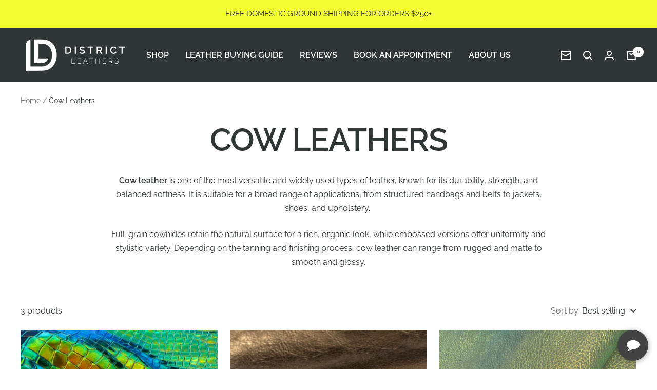

--- FILE ---
content_type: text/html; charset=utf-8
request_url: https://www.districtleathers.com/collections/cow/metallics
body_size: 40001
content:
<!doctype html><html class="no-js" lang="en" dir="ltr">
  <head>
    <meta charset="utf-8">
    <meta name="viewport" content="width=device-width, initial-scale=1.0, height=device-height, minimum-scale=1.0, maximum-scale=1.0">
    <meta name="theme-color" content="#303536">

    <title>Cow Leathers</title><meta name="description" content="Cow leather is one of the most versatile and widely used types of leather, known for its durability, strength, and balanced softness. It is suitable for a broad range of applications, from structured handbags and belts to jackets, shoes, and upholstery.  Full-grain cowhides retain the natural surface for a rich, organi"><link rel="canonical" href="https://www.districtleathers.com/collections/cow/metallics"><link rel="shortcut icon" href="//www.districtleathers.com/cdn/shop/files/LOGO_ONLY_96x96.jpg?v=1659101019" type="image/png"><link rel="preconnect" href="https://cdn.shopify.com">
    <link rel="dns-prefetch" href="https://productreviews.shopifycdn.com">
    <link rel="dns-prefetch" href="https://www.google-analytics.com"><link rel="preconnect" href="https://fonts.shopifycdn.com" crossorigin><link rel="preload" as="style" href="//www.districtleathers.com/cdn/shop/t/54/assets/theme.css?v=16519147859813036541751467630">
    <link rel="preload" as="script" href="//www.districtleathers.com/cdn/shop/t/54/assets/vendor.js?v=31715688253868339281746575169">
    <link rel="preload" as="script" href="//www.districtleathers.com/cdn/shop/t/54/assets/theme.js?v=3669304479174228181747842442"><meta property="og:type" content="website">
  <meta property="og:title" content="Cow Leathers"><meta property="og:image" content="http://www.districtleathers.com/cdn/shop/files/DISTRICT_LEATHERS_Cropped_copy.png?v=1659099786">
  <meta property="og:image:secure_url" content="https://www.districtleathers.com/cdn/shop/files/DISTRICT_LEATHERS_Cropped_copy.png?v=1659099786">
  <meta property="og:image:width" content="1200">
  <meta property="og:image:height" content="628"><meta property="og:description" content="Cow leather is one of the most versatile and widely used types of leather, known for its durability, strength, and balanced softness. It is suitable for a broad range of applications, from structured handbags and belts to jackets, shoes, and upholstery.  Full-grain cowhides retain the natural surface for a rich, organi"><meta property="og:url" content="https://www.districtleathers.com/collections/cow/metallics">
<meta property="og:site_name" content="District Leathers"><meta name="twitter:card" content="summary"><meta name="twitter:title" content="Cow Leathers">
  <meta name="twitter:description" content="Cow leather is one of the most versatile and widely used types of leather, known for its durability, strength, and balanced softness. It is suitable for a broad range of applications, from structured handbags and belts to jackets, shoes, and upholstery. 
Full-grain cowhides retain the natural surface for a rich, organic look, while embossed versions offer uniformity and stylistic variety. Depending on the tanning and finishing process, cow leather can range from rugged and matte to smooth and glossy."><meta name="twitter:image" content="https://www.districtleathers.com/cdn/shop/files/DISTRICT_LEATHERS_Cropped_copy_1200x1200_crop_center.png?v=1659099786">
  <meta name="twitter:image:alt" content="">
    


  <script type="application/ld+json">
  {
    "@context": "https://schema.org",
    "@type": "BreadcrumbList",
  "itemListElement": [{
      "@type": "ListItem",
      "position": 1,
      "name": "Home",
      "item": "https://www.districtleathers.com"
    },{
          "@type": "ListItem",
          "position": 2,
          "name": "Cow Leathers",
          "item": "https://www.districtleathers.com/collections/cow"
        }]
  }
  </script>

    <link rel="preload" href="//www.districtleathers.com/cdn/fonts/raleway/raleway_n6.87db7132fdf2b1a000ff834d3753ad5731e10d88.woff2" as="font" type="font/woff2" crossorigin><link rel="preload" href="//www.districtleathers.com/cdn/fonts/raleway/raleway_n4.2c76ddd103ff0f30b1230f13e160330ff8b2c68a.woff2" as="font" type="font/woff2" crossorigin><style>
  /* Typography (heading) */
  @font-face {
  font-family: Raleway;
  font-weight: 600;
  font-style: normal;
  font-display: swap;
  src: url("//www.districtleathers.com/cdn/fonts/raleway/raleway_n6.87db7132fdf2b1a000ff834d3753ad5731e10d88.woff2") format("woff2"),
       url("//www.districtleathers.com/cdn/fonts/raleway/raleway_n6.ad26493e9aeb22e08a6282f7bed6ea8ab7c3927f.woff") format("woff");
}

@font-face {
  font-family: Raleway;
  font-weight: 600;
  font-style: italic;
  font-display: swap;
  src: url("//www.districtleathers.com/cdn/fonts/raleway/raleway_i6.3ca54d7a36de0718dd80fae3527e1a64a421eeb8.woff2") format("woff2"),
       url("//www.districtleathers.com/cdn/fonts/raleway/raleway_i6.b468b8770307bd25eee5b284ea3424978349afe2.woff") format("woff");
}

/* Typography (body) */
  @font-face {
  font-family: Raleway;
  font-weight: 400;
  font-style: normal;
  font-display: swap;
  src: url("//www.districtleathers.com/cdn/fonts/raleway/raleway_n4.2c76ddd103ff0f30b1230f13e160330ff8b2c68a.woff2") format("woff2"),
       url("//www.districtleathers.com/cdn/fonts/raleway/raleway_n4.c057757dddc39994ad5d9c9f58e7c2c2a72359a9.woff") format("woff");
}

@font-face {
  font-family: Raleway;
  font-weight: 400;
  font-style: italic;
  font-display: swap;
  src: url("//www.districtleathers.com/cdn/fonts/raleway/raleway_i4.aaa73a72f55a5e60da3e9a082717e1ed8f22f0a2.woff2") format("woff2"),
       url("//www.districtleathers.com/cdn/fonts/raleway/raleway_i4.650670cc243082f8988ecc5576b6d613cfd5a8ee.woff") format("woff");
}

@font-face {
  font-family: Raleway;
  font-weight: 600;
  font-style: normal;
  font-display: swap;
  src: url("//www.districtleathers.com/cdn/fonts/raleway/raleway_n6.87db7132fdf2b1a000ff834d3753ad5731e10d88.woff2") format("woff2"),
       url("//www.districtleathers.com/cdn/fonts/raleway/raleway_n6.ad26493e9aeb22e08a6282f7bed6ea8ab7c3927f.woff") format("woff");
}

@font-face {
  font-family: Raleway;
  font-weight: 600;
  font-style: italic;
  font-display: swap;
  src: url("//www.districtleathers.com/cdn/fonts/raleway/raleway_i6.3ca54d7a36de0718dd80fae3527e1a64a421eeb8.woff2") format("woff2"),
       url("//www.districtleathers.com/cdn/fonts/raleway/raleway_i6.b468b8770307bd25eee5b284ea3424978349afe2.woff") format("woff");
}

:root {--heading-color: 48, 53, 54;
    --text-color: 48, 53, 54;
    --background: 255, 255, 255;
    --secondary-background: 245, 245, 245;
    --border-color: 224, 225, 225;
    --border-color-darker: 172, 174, 175;
    --success-color: 46, 158, 123;
    --success-background: 213, 236, 229;
    --error-color: 208, 2, 27;
    --error-background: 252, 237, 239;
    --primary-button-background: 48, 53, 54;
    --primary-button-text-color: 255, 255, 255;
    --secondary-button-background: 79, 88, 89;
    --secondary-button-text-color: 40, 40, 40;
    --product-star-rating: 246, 164, 41;
    --product-on-sale-accent: 222, 42, 42;
    --product-sold-out-accent: 111, 113, 155;
    --product-custom-label-background: 64, 93, 230;
    --product-custom-label-text-color: 255, 255, 255;
    --product-custom-label-2-background: 243, 255, 52;
    --product-custom-label-2-text-color: 0, 0, 0;
    --product-low-stock-text-color: 222, 42, 42;
    --product-in-stock-text-color: 46, 158, 123;
    --loading-bar-background: 48, 53, 54;

    /* We duplicate some "base" colors as root colors, which is useful to use on drawer elements or popover without. Those should not be overridden to avoid issues */
    --root-heading-color: 48, 53, 54;
    --root-text-color: 48, 53, 54;
    --root-background: 255, 255, 255;
    --root-border-color: 224, 225, 225;
    --root-primary-button-background: 48, 53, 54;
    --root-primary-button-text-color: 255, 255, 255;

    --base-font-size: 16px;
    --heading-font-family: Raleway, sans-serif;
    --heading-font-weight: 600;
    --heading-font-style: normal;
    --heading-text-transform: uppercase;
    --text-font-family: Raleway, sans-serif;
    --text-font-weight: 400;
    --text-font-style: normal;
    --text-font-bold-weight: 600;

    /* Typography (font size) */
    --heading-xxsmall-font-size: 11px;
    --heading-xsmall-font-size: 11px;
    --heading-small-font-size: 13px;
    --heading-large-font-size: 40px;
    --heading-h1-font-size: 40px;
    --heading-h2-font-size: 32px;
    --heading-h3-font-size: 28px;
    --heading-h4-font-size: 26px;
    --heading-h5-font-size: 22px;
    --heading-h6-font-size: 18px;

    /* Control the look and feel of the theme by changing radius of various elements */
    --button-border-radius: 0px;
    --block-border-radius: 0px;
    --block-border-radius-reduced: 0px;
    --color-swatch-border-radius: 100%;

    /* Button size */
    --button-height: 42px;
    --button-small-height: 40px;

    /* Form related */
    --form-input-field-height: 48px;
    --form-input-gap: 16px;
    --form-submit-margin: 24px;

    /* Product listing related variables */
    --product-list-block-spacing: 32px;

    /* Video related */
    --play-button-background: 255, 255, 255;
    --play-button-arrow: 48, 53, 54;

    /* RTL support */
    --transform-logical-flip: 1;
    --transform-origin-start: left;
    --transform-origin-end: right;

    /* Other */
    --zoom-cursor-svg-url: url(//www.districtleathers.com/cdn/shop/t/54/assets/zoom-cursor.svg?v=120529288098669590701746575169);
    --arrow-right-svg-url: url(//www.districtleathers.com/cdn/shop/t/54/assets/arrow-right.svg?v=157831219720661808641746575169);
    --arrow-left-svg-url: url(//www.districtleathers.com/cdn/shop/t/54/assets/arrow-left.svg?v=114697393556593995141746575169);

    /* Some useful variables that we can reuse in our CSS. Some explanation are needed for some of them:
       - container-max-width-minus-gutters: represents the container max width without the edge gutters
       - container-outer-width: considering the screen width, represent all the space outside the container
       - container-outer-margin: same as container-outer-width but get set to 0 inside a container
       - container-inner-width: the effective space inside the container (minus gutters)
       - grid-column-width: represents the width of a single column of the grid
       - vertical-breather: this is a variable that defines the global "spacing" between sections, and inside the section
                            to create some "breath" and minimum spacing
     */
    --container-max-width: 1600px;
    --container-gutter: 24px;
    --container-max-width-minus-gutters: calc(var(--container-max-width) - (var(--container-gutter)) * 2);
    --container-outer-width: max(calc((100vw - var(--container-max-width-minus-gutters)) / 2), var(--container-gutter));
    --container-outer-margin: var(--container-outer-width);
    --container-inner-width: calc(100vw - var(--container-outer-width) * 2);

    --grid-column-count: 10;
    --grid-gap: 24px;
    --grid-column-width: calc((100vw - var(--container-outer-width) * 2 - var(--grid-gap) * (var(--grid-column-count) - 1)) / var(--grid-column-count));

    --vertical-breather: 48px;
    --vertical-breather-tight: 48px;

    /* Shopify related variables */
    --payment-terms-background-color: #ffffff;
  }

  @media screen and (min-width: 741px) {
    :root {
      --container-gutter: 40px;
      --grid-column-count: 20;
      --vertical-breather: 64px;
      --vertical-breather-tight: 64px;

      /* Typography (font size) */
      --heading-xsmall-font-size: 13px;
      --heading-small-font-size: 14px;
      --heading-large-font-size: 58px;
      --heading-h1-font-size: 58px;
      --heading-h2-font-size: 44px;
      --heading-h3-font-size: 36px;
      --heading-h4-font-size: 28px;
      --heading-h5-font-size: 22px;
      --heading-h6-font-size: 20px;

      /* Form related */
      --form-input-field-height: 52px;
      --form-submit-margin: 32px;

      /* Button size */
      --button-height: 42px;
      --button-small-height: 44px;
    }
  }

  @media screen and (min-width: 1200px) {
    :root {
      --vertical-breather: 80px;
      --vertical-breather-tight: 64px;
      --product-list-block-spacing: 48px;

      /* Typography */
      --heading-large-font-size: 72px;
      --heading-h1-font-size: 62px;
      --heading-h2-font-size: 54px;
      --heading-h3-font-size: 40px;
      --heading-h4-font-size: 34px;
      --heading-h5-font-size: 26px;
      --heading-h6-font-size: 18px;
    }
  }

  @media screen and (min-width: 1600px) {
    :root {
      --vertical-breather: 90px;
      --vertical-breather-tight: 64px;
    }
  }
</style>
    <script>
  // This allows to expose several variables to the global scope, to be used in scripts
  window.themeVariables = {
    settings: {
      direction: "ltr",
      pageType: "collection",
      cartCount: 0,
      moneyFormat: "${{amount}}",
      moneyWithCurrencyFormat: "${{amount}} USD",
      showVendor: false,
      discountMode: "saving",
      currencyCodeEnabled: false,
      searchMode: "product,article,collection",
      searchUnavailableProducts: "last",
      cartType: "drawer",
      cartCurrency: "USD",
      mobileZoomFactor: 2.5
    },

    routes: {
      host: "www.districtleathers.com",
      rootUrl: "\/",
      rootUrlWithoutSlash: '',
      cartUrl: "\/cart",
      cartAddUrl: "\/cart\/add",
      cartChangeUrl: "\/cart\/change",
      searchUrl: "\/search",
      predictiveSearchUrl: "\/search\/suggest",
      productRecommendationsUrl: "\/recommendations\/products"
    },

    strings: {
      accessibilityDelete: "Delete",
      accessibilityClose: "Close",
      collectionSoldOut: "Sold out",
      collectionDiscount: "Save @savings@",
      productSalePrice: "Sale price",
      productRegularPrice: "Regular price",
      productFormUnavailable: "Unavailable",
      productFormSoldOut: "Sold out",
      productFormPreOrder: "Pre-order",
      productFormAddToCart: "Add to cart",
      searchNoResults: "No results could be found.",
      searchNewSearch: "New search",
      searchProducts: "Products",
      searchArticles: "Journal",
      searchPages: "Pages",
      searchCollections: "Collections",
      cartViewCart: "View cart",
      cartItemAdded: "Item added to your cart!",
      cartItemAddedShort: "Added to your cart!",
      cartAddOrderNote: "Add order note",
      cartEditOrderNote: "Edit order note",
      shippingEstimatorNoResults: "Sorry, we do not ship to your address.",
      shippingEstimatorOneResult: "There is one shipping rate for your address:",
      shippingEstimatorMultipleResults: "There are several shipping rates for your address:",
      shippingEstimatorError: "One or more error occurred while retrieving shipping rates:"
    },

    libs: {
      flickity: "\/\/www.districtleathers.com\/cdn\/shop\/t\/54\/assets\/flickity.js?v=176646718982628074891746575169",
      photoswipe: "\/\/www.districtleathers.com\/cdn\/shop\/t\/54\/assets\/photoswipe.js?v=132268647426145925301746575169",
      qrCode: "\/\/www.districtleathers.com\/cdn\/shopifycloud\/storefront\/assets\/themes_support\/vendor\/qrcode-3f2b403b.js"
    },

    breakpoints: {
      phone: 'screen and (max-width: 740px)',
      tablet: 'screen and (min-width: 741px) and (max-width: 999px)',
      tabletAndUp: 'screen and (min-width: 741px)',
      pocket: 'screen and (max-width: 999px)',
      lap: 'screen and (min-width: 1000px) and (max-width: 1199px)',
      lapAndUp: 'screen and (min-width: 1000px)',
      desktop: 'screen and (min-width: 1200px)',
      wide: 'screen and (min-width: 1400px)'
    }
  };

  if ('noModule' in HTMLScriptElement.prototype) {
    // Old browsers (like IE) that does not support module will be considered as if not executing JS at all
    document.documentElement.className = document.documentElement.className.replace('no-js', 'js');

    requestAnimationFrame(() => {
      const viewportHeight = (window.visualViewport ? window.visualViewport.height : document.documentElement.clientHeight);
      document.documentElement.style.setProperty('--window-height',viewportHeight + 'px');
    });
  }</script>

    <link rel="stylesheet" href="//www.districtleathers.com/cdn/shop/t/54/assets/theme.css?v=16519147859813036541751467630">

    <script src="//www.districtleathers.com/cdn/shop/t/54/assets/vendor.js?v=31715688253868339281746575169" defer></script>
    <script src="//www.districtleathers.com/cdn/shop/t/54/assets/theme.js?v=3669304479174228181747842442" defer></script>
    <script src="//www.districtleathers.com/cdn/shop/t/54/assets/custom.js?v=183493979826347541411746575169" defer></script>
  
     <script src="//www.districtleathers.com/cdn/shop/t/54/assets/slick.js?v=6309749320444864621746575169" defer></script>
  
    <script>window.performance && window.performance.mark && window.performance.mark('shopify.content_for_header.start');</script><meta name="facebook-domain-verification" content="j3yy68l3unouxvuml13uzzs2faplqy">
<meta name="google-site-verification" content="4q2qtMDK5DEXi-aWtsnok1VGgI3LozIEh-vO28k6pvA">
<meta id="shopify-digital-wallet" name="shopify-digital-wallet" content="/13452763/digital_wallets/dialog">
<meta name="shopify-checkout-api-token" content="188366f34439ff3e9b93c65bb5e0d580">
<meta id="in-context-paypal-metadata" data-shop-id="13452763" data-venmo-supported="false" data-environment="production" data-locale="en_US" data-paypal-v4="true" data-currency="USD">
<link rel="alternate" type="application/atom+xml" title="Feed" href="/collections/cow/metallics.atom" />
<link rel="alternate" type="application/json+oembed" href="https://www.districtleathers.com/collections/cow/metallics.oembed">
<script async="async" src="/checkouts/internal/preloads.js?locale=en-US"></script>
<link rel="preconnect" href="https://shop.app" crossorigin="anonymous">
<script async="async" src="https://shop.app/checkouts/internal/preloads.js?locale=en-US&shop_id=13452763" crossorigin="anonymous"></script>
<script id="apple-pay-shop-capabilities" type="application/json">{"shopId":13452763,"countryCode":"US","currencyCode":"USD","merchantCapabilities":["supports3DS"],"merchantId":"gid:\/\/shopify\/Shop\/13452763","merchantName":"District Leathers","requiredBillingContactFields":["postalAddress","email","phone"],"requiredShippingContactFields":["postalAddress","email","phone"],"shippingType":"shipping","supportedNetworks":["visa","masterCard","amex","discover","elo","jcb"],"total":{"type":"pending","label":"District Leathers","amount":"1.00"},"shopifyPaymentsEnabled":true,"supportsSubscriptions":true}</script>
<script id="shopify-features" type="application/json">{"accessToken":"188366f34439ff3e9b93c65bb5e0d580","betas":["rich-media-storefront-analytics"],"domain":"www.districtleathers.com","predictiveSearch":true,"shopId":13452763,"locale":"en"}</script>
<script>var Shopify = Shopify || {};
Shopify.shop = "bass-leather-company.myshopify.com";
Shopify.locale = "en";
Shopify.currency = {"active":"USD","rate":"1.0"};
Shopify.country = "US";
Shopify.theme = {"name":"Focal - ST - Onward - May '25","id":150555721979,"schema_name":"Focal","schema_version":"8.7.10","theme_store_id":714,"role":"main"};
Shopify.theme.handle = "null";
Shopify.theme.style = {"id":null,"handle":null};
Shopify.cdnHost = "www.districtleathers.com/cdn";
Shopify.routes = Shopify.routes || {};
Shopify.routes.root = "/";</script>
<script type="module">!function(o){(o.Shopify=o.Shopify||{}).modules=!0}(window);</script>
<script>!function(o){function n(){var o=[];function n(){o.push(Array.prototype.slice.apply(arguments))}return n.q=o,n}var t=o.Shopify=o.Shopify||{};t.loadFeatures=n(),t.autoloadFeatures=n()}(window);</script>
<script>
  window.ShopifyPay = window.ShopifyPay || {};
  window.ShopifyPay.apiHost = "shop.app\/pay";
  window.ShopifyPay.redirectState = null;
</script>
<script id="shop-js-analytics" type="application/json">{"pageType":"collection"}</script>
<script defer="defer" async type="module" src="//www.districtleathers.com/cdn/shopifycloud/shop-js/modules/v2/client.init-shop-cart-sync_BT-GjEfc.en.esm.js"></script>
<script defer="defer" async type="module" src="//www.districtleathers.com/cdn/shopifycloud/shop-js/modules/v2/chunk.common_D58fp_Oc.esm.js"></script>
<script defer="defer" async type="module" src="//www.districtleathers.com/cdn/shopifycloud/shop-js/modules/v2/chunk.modal_xMitdFEc.esm.js"></script>
<script type="module">
  await import("//www.districtleathers.com/cdn/shopifycloud/shop-js/modules/v2/client.init-shop-cart-sync_BT-GjEfc.en.esm.js");
await import("//www.districtleathers.com/cdn/shopifycloud/shop-js/modules/v2/chunk.common_D58fp_Oc.esm.js");
await import("//www.districtleathers.com/cdn/shopifycloud/shop-js/modules/v2/chunk.modal_xMitdFEc.esm.js");

  window.Shopify.SignInWithShop?.initShopCartSync?.({"fedCMEnabled":true,"windoidEnabled":true});

</script>
<script>
  window.Shopify = window.Shopify || {};
  if (!window.Shopify.featureAssets) window.Shopify.featureAssets = {};
  window.Shopify.featureAssets['shop-js'] = {"shop-cart-sync":["modules/v2/client.shop-cart-sync_DZOKe7Ll.en.esm.js","modules/v2/chunk.common_D58fp_Oc.esm.js","modules/v2/chunk.modal_xMitdFEc.esm.js"],"init-fed-cm":["modules/v2/client.init-fed-cm_B6oLuCjv.en.esm.js","modules/v2/chunk.common_D58fp_Oc.esm.js","modules/v2/chunk.modal_xMitdFEc.esm.js"],"shop-cash-offers":["modules/v2/client.shop-cash-offers_D2sdYoxE.en.esm.js","modules/v2/chunk.common_D58fp_Oc.esm.js","modules/v2/chunk.modal_xMitdFEc.esm.js"],"shop-login-button":["modules/v2/client.shop-login-button_QeVjl5Y3.en.esm.js","modules/v2/chunk.common_D58fp_Oc.esm.js","modules/v2/chunk.modal_xMitdFEc.esm.js"],"pay-button":["modules/v2/client.pay-button_DXTOsIq6.en.esm.js","modules/v2/chunk.common_D58fp_Oc.esm.js","modules/v2/chunk.modal_xMitdFEc.esm.js"],"shop-button":["modules/v2/client.shop-button_DQZHx9pm.en.esm.js","modules/v2/chunk.common_D58fp_Oc.esm.js","modules/v2/chunk.modal_xMitdFEc.esm.js"],"avatar":["modules/v2/client.avatar_BTnouDA3.en.esm.js"],"init-windoid":["modules/v2/client.init-windoid_CR1B-cfM.en.esm.js","modules/v2/chunk.common_D58fp_Oc.esm.js","modules/v2/chunk.modal_xMitdFEc.esm.js"],"init-shop-for-new-customer-accounts":["modules/v2/client.init-shop-for-new-customer-accounts_C_vY_xzh.en.esm.js","modules/v2/client.shop-login-button_QeVjl5Y3.en.esm.js","modules/v2/chunk.common_D58fp_Oc.esm.js","modules/v2/chunk.modal_xMitdFEc.esm.js"],"init-shop-email-lookup-coordinator":["modules/v2/client.init-shop-email-lookup-coordinator_BI7n9ZSv.en.esm.js","modules/v2/chunk.common_D58fp_Oc.esm.js","modules/v2/chunk.modal_xMitdFEc.esm.js"],"init-shop-cart-sync":["modules/v2/client.init-shop-cart-sync_BT-GjEfc.en.esm.js","modules/v2/chunk.common_D58fp_Oc.esm.js","modules/v2/chunk.modal_xMitdFEc.esm.js"],"shop-toast-manager":["modules/v2/client.shop-toast-manager_DiYdP3xc.en.esm.js","modules/v2/chunk.common_D58fp_Oc.esm.js","modules/v2/chunk.modal_xMitdFEc.esm.js"],"init-customer-accounts":["modules/v2/client.init-customer-accounts_D9ZNqS-Q.en.esm.js","modules/v2/client.shop-login-button_QeVjl5Y3.en.esm.js","modules/v2/chunk.common_D58fp_Oc.esm.js","modules/v2/chunk.modal_xMitdFEc.esm.js"],"init-customer-accounts-sign-up":["modules/v2/client.init-customer-accounts-sign-up_iGw4briv.en.esm.js","modules/v2/client.shop-login-button_QeVjl5Y3.en.esm.js","modules/v2/chunk.common_D58fp_Oc.esm.js","modules/v2/chunk.modal_xMitdFEc.esm.js"],"shop-follow-button":["modules/v2/client.shop-follow-button_CqMgW2wH.en.esm.js","modules/v2/chunk.common_D58fp_Oc.esm.js","modules/v2/chunk.modal_xMitdFEc.esm.js"],"checkout-modal":["modules/v2/client.checkout-modal_xHeaAweL.en.esm.js","modules/v2/chunk.common_D58fp_Oc.esm.js","modules/v2/chunk.modal_xMitdFEc.esm.js"],"shop-login":["modules/v2/client.shop-login_D91U-Q7h.en.esm.js","modules/v2/chunk.common_D58fp_Oc.esm.js","modules/v2/chunk.modal_xMitdFEc.esm.js"],"lead-capture":["modules/v2/client.lead-capture_BJmE1dJe.en.esm.js","modules/v2/chunk.common_D58fp_Oc.esm.js","modules/v2/chunk.modal_xMitdFEc.esm.js"],"payment-terms":["modules/v2/client.payment-terms_Ci9AEqFq.en.esm.js","modules/v2/chunk.common_D58fp_Oc.esm.js","modules/v2/chunk.modal_xMitdFEc.esm.js"]};
</script>
<script>(function() {
  var isLoaded = false;
  function asyncLoad() {
    if (isLoaded) return;
    isLoaded = true;
    var urls = ["https:\/\/loox.io\/widget\/NybummGkcZ\/loox.1471554567747.js?shop=bass-leather-company.myshopify.com","https:\/\/servicify-appointments.herokuapp.com\/public\/frontend-v1.0.0.js?shop=bass-leather-company.myshopify.com","https:\/\/storage.nfcube.com\/instafeed-e54beab797e40caa54435bbf39208989.js?shop=bass-leather-company.myshopify.com"];
    for (var i = 0; i < urls.length; i++) {
      var s = document.createElement('script');
      s.type = 'text/javascript';
      s.async = true;
      s.src = urls[i];
      var x = document.getElementsByTagName('script')[0];
      x.parentNode.insertBefore(s, x);
    }
  };
  if(window.attachEvent) {
    window.attachEvent('onload', asyncLoad);
  } else {
    window.addEventListener('load', asyncLoad, false);
  }
})();</script>
<script id="__st">var __st={"a":13452763,"offset":-18000,"reqid":"c9e54b38-6732-45a5-9738-91edc9a76d5a-1769417881","pageurl":"www.districtleathers.com\/collections\/cow\/metallics","u":"4e131f462bfb","p":"collection","rtyp":"collection","rid":247863105};</script>
<script>window.ShopifyPaypalV4VisibilityTracking = true;</script>
<script id="captcha-bootstrap">!function(){'use strict';const t='contact',e='account',n='new_comment',o=[[t,t],['blogs',n],['comments',n],[t,'customer']],c=[[e,'customer_login'],[e,'guest_login'],[e,'recover_customer_password'],[e,'create_customer']],r=t=>t.map((([t,e])=>`form[action*='/${t}']:not([data-nocaptcha='true']) input[name='form_type'][value='${e}']`)).join(','),a=t=>()=>t?[...document.querySelectorAll(t)].map((t=>t.form)):[];function s(){const t=[...o],e=r(t);return a(e)}const i='password',u='form_key',d=['recaptcha-v3-token','g-recaptcha-response','h-captcha-response',i],f=()=>{try{return window.sessionStorage}catch{return}},m='__shopify_v',_=t=>t.elements[u];function p(t,e,n=!1){try{const o=window.sessionStorage,c=JSON.parse(o.getItem(e)),{data:r}=function(t){const{data:e,action:n}=t;return t[m]||n?{data:e,action:n}:{data:t,action:n}}(c);for(const[e,n]of Object.entries(r))t.elements[e]&&(t.elements[e].value=n);n&&o.removeItem(e)}catch(o){console.error('form repopulation failed',{error:o})}}const l='form_type',E='cptcha';function T(t){t.dataset[E]=!0}const w=window,h=w.document,L='Shopify',v='ce_forms',y='captcha';let A=!1;((t,e)=>{const n=(g='f06e6c50-85a8-45c8-87d0-21a2b65856fe',I='https://cdn.shopify.com/shopifycloud/storefront-forms-hcaptcha/ce_storefront_forms_captcha_hcaptcha.v1.5.2.iife.js',D={infoText:'Protected by hCaptcha',privacyText:'Privacy',termsText:'Terms'},(t,e,n)=>{const o=w[L][v],c=o.bindForm;if(c)return c(t,g,e,D).then(n);var r;o.q.push([[t,g,e,D],n]),r=I,A||(h.body.append(Object.assign(h.createElement('script'),{id:'captcha-provider',async:!0,src:r})),A=!0)});var g,I,D;w[L]=w[L]||{},w[L][v]=w[L][v]||{},w[L][v].q=[],w[L][y]=w[L][y]||{},w[L][y].protect=function(t,e){n(t,void 0,e),T(t)},Object.freeze(w[L][y]),function(t,e,n,w,h,L){const[v,y,A,g]=function(t,e,n){const i=e?o:[],u=t?c:[],d=[...i,...u],f=r(d),m=r(i),_=r(d.filter((([t,e])=>n.includes(e))));return[a(f),a(m),a(_),s()]}(w,h,L),I=t=>{const e=t.target;return e instanceof HTMLFormElement?e:e&&e.form},D=t=>v().includes(t);t.addEventListener('submit',(t=>{const e=I(t);if(!e)return;const n=D(e)&&!e.dataset.hcaptchaBound&&!e.dataset.recaptchaBound,o=_(e),c=g().includes(e)&&(!o||!o.value);(n||c)&&t.preventDefault(),c&&!n&&(function(t){try{if(!f())return;!function(t){const e=f();if(!e)return;const n=_(t);if(!n)return;const o=n.value;o&&e.removeItem(o)}(t);const e=Array.from(Array(32),(()=>Math.random().toString(36)[2])).join('');!function(t,e){_(t)||t.append(Object.assign(document.createElement('input'),{type:'hidden',name:u})),t.elements[u].value=e}(t,e),function(t,e){const n=f();if(!n)return;const o=[...t.querySelectorAll(`input[type='${i}']`)].map((({name:t})=>t)),c=[...d,...o],r={};for(const[a,s]of new FormData(t).entries())c.includes(a)||(r[a]=s);n.setItem(e,JSON.stringify({[m]:1,action:t.action,data:r}))}(t,e)}catch(e){console.error('failed to persist form',e)}}(e),e.submit())}));const S=(t,e)=>{t&&!t.dataset[E]&&(n(t,e.some((e=>e===t))),T(t))};for(const o of['focusin','change'])t.addEventListener(o,(t=>{const e=I(t);D(e)&&S(e,y())}));const B=e.get('form_key'),M=e.get(l),P=B&&M;t.addEventListener('DOMContentLoaded',(()=>{const t=y();if(P)for(const e of t)e.elements[l].value===M&&p(e,B);[...new Set([...A(),...v().filter((t=>'true'===t.dataset.shopifyCaptcha))])].forEach((e=>S(e,t)))}))}(h,new URLSearchParams(w.location.search),n,t,e,['guest_login'])})(!0,!1)}();</script>
<script integrity="sha256-4kQ18oKyAcykRKYeNunJcIwy7WH5gtpwJnB7kiuLZ1E=" data-source-attribution="shopify.loadfeatures" defer="defer" src="//www.districtleathers.com/cdn/shopifycloud/storefront/assets/storefront/load_feature-a0a9edcb.js" crossorigin="anonymous"></script>
<script crossorigin="anonymous" defer="defer" src="//www.districtleathers.com/cdn/shopifycloud/storefront/assets/shopify_pay/storefront-65b4c6d7.js?v=20250812"></script>
<script data-source-attribution="shopify.dynamic_checkout.dynamic.init">var Shopify=Shopify||{};Shopify.PaymentButton=Shopify.PaymentButton||{isStorefrontPortableWallets:!0,init:function(){window.Shopify.PaymentButton.init=function(){};var t=document.createElement("script");t.src="https://www.districtleathers.com/cdn/shopifycloud/portable-wallets/latest/portable-wallets.en.js",t.type="module",document.head.appendChild(t)}};
</script>
<script data-source-attribution="shopify.dynamic_checkout.buyer_consent">
  function portableWalletsHideBuyerConsent(e){var t=document.getElementById("shopify-buyer-consent"),n=document.getElementById("shopify-subscription-policy-button");t&&n&&(t.classList.add("hidden"),t.setAttribute("aria-hidden","true"),n.removeEventListener("click",e))}function portableWalletsShowBuyerConsent(e){var t=document.getElementById("shopify-buyer-consent"),n=document.getElementById("shopify-subscription-policy-button");t&&n&&(t.classList.remove("hidden"),t.removeAttribute("aria-hidden"),n.addEventListener("click",e))}window.Shopify?.PaymentButton&&(window.Shopify.PaymentButton.hideBuyerConsent=portableWalletsHideBuyerConsent,window.Shopify.PaymentButton.showBuyerConsent=portableWalletsShowBuyerConsent);
</script>
<script data-source-attribution="shopify.dynamic_checkout.cart.bootstrap">document.addEventListener("DOMContentLoaded",(function(){function t(){return document.querySelector("shopify-accelerated-checkout-cart, shopify-accelerated-checkout")}if(t())Shopify.PaymentButton.init();else{new MutationObserver((function(e,n){t()&&(Shopify.PaymentButton.init(),n.disconnect())})).observe(document.body,{childList:!0,subtree:!0})}}));
</script>
<link id="shopify-accelerated-checkout-styles" rel="stylesheet" media="screen" href="https://www.districtleathers.com/cdn/shopifycloud/portable-wallets/latest/accelerated-checkout-backwards-compat.css" crossorigin="anonymous">
<style id="shopify-accelerated-checkout-cart">
        #shopify-buyer-consent {
  margin-top: 1em;
  display: inline-block;
  width: 100%;
}

#shopify-buyer-consent.hidden {
  display: none;
}

#shopify-subscription-policy-button {
  background: none;
  border: none;
  padding: 0;
  text-decoration: underline;
  font-size: inherit;
  cursor: pointer;
}

#shopify-subscription-policy-button::before {
  box-shadow: none;
}

      </style>

<script>window.performance && window.performance.mark && window.performance.mark('shopify.content_for_header.end');</script>

	<script>var loox_global_hash = '1768878766523';</script><style>.loox-reviews-default { max-width: 1200px; margin: 0 auto; }.loox-rating .loox-icon { color:#f2c90b; }
:root { --lxs-rating-icon-color: #f2c90b; }</style>

<!-- Google tag (gtag.js) -->
<script async src="https://www.googletagmanager.com/gtag/js?id=G-5MRXB15BBV"></script>
<script>
  window.dataLayer = window.dataLayer || [];
  function gtag(){dataLayer.push(arguments);}
  gtag('js', new Date());

  gtag('config', 'G-5MRXB15BBV');
</script>

<!-- BEGIN app block: shopify://apps/onward/blocks/onward-protection-embed/b53f9cdb-2bd0-4ef4-be64-bb0b8b7f7dff --><script type="text/javascript">
  window.addEventListener('DOMContentLoaded', () => {
  const onward = new OnwardSetup();

  // DRAWER
  onward.addContainer('cart-drawer .drawer__footer .mini-cart__actions', { position: 'afterend' });
  onward.addCheckoutPlus('cart-drawer .drawer__footer button.checkout-button', {
    optOutSelector: 'cart-drawer .drawer__footer',
    optOutPosition: 'beforeend',
    continueToCheckout: function() { OrichiCheckOut() }
  });

  // CART
  onward.addContainer('.cart__recap p:has(input#agree)', { position: 'afterend' });
  onward.addCheckoutPlus('.cart__recap button.cart__checkout-button', {
    optOutSelector: '.cart__recap',
    optOutPosition: 'beforeend',
    continueToCheckout: function() { OrichiCheckOut() }
  });
});
  window.OnwardSettingsJson = {"selectedByDefault":true,"shopEnabled":true,"insuranceFeePercentage":"3.0","carbonOffsetPriceCents":1,"carbonOffsetsEnabled":true,"flatRateReturnEnabled":false,"returnsAppEnabled":false,"customerSponsoredReturnLabel":false,"exchangesEnabled":false,"shopName":"District Leathers","shopId":482,"shopCurrencyCode":"USD","shopSupportContact":"alex@districtleathers.com","minimumInsurableCartAmountCents":0,"minimumInsurancePriceCents":155,"minimumInsurancePriceVariantId":47148405424379,"maximumInsurancePriceCents":null,"maximumInsurancePriceVariantId":null,"excludePriceInSubtotalDisplay":true,"oneLine":false,"largeMultiline":false,"displayToggle":true,"autoRemoveInsuranceFromCart":false,"poweredByEnabled":true,"inlinePoweredByEnabled":true,"disclaimerEnabled":false,"showSubscriptionWording":false,"moneyFormat":null,"checkoutButtonSelector":null,"themePrimaryColor":null,"ctaTextColor":null,"backgroundColor":"","copyLine1":"Checkout+","copyLine2":"Get {{reward_amount}} CashBack, Delivery Protection, and Eco-Friendly Shipping","checkoutPlusCopyLine1":"Checkout+","checkoutPlusCopyLine2":"Get {{reward_amount}} CashBack, Delivery Protection, and Eco-Friendly Shipping.","checkoutPlusEnabled":true,"checkoutPlusVariant":"cart","checkoutPlusButtonLabel":"Checkout+ | {{subtotal_with_onward}}","checkoutPlusOptOutLabel":"Continue Without Checkout+ ","checkoutPlusOptOutContainerSelector":"","disclaimerText":"*By deselecting shipping protection, District Leathers is not liable for damaged, or stolen items","rewardsEnabled":true,"rewardsPercentage":"5.0","nativeSubscriptionsEnabled":false,"cartItemCountSelector":null,"cartSubtotalSelector":null,"productGuaranteesEnabled":false,"extendedWarrantiesEnabled":false,"productGuaranteeDays":90,"walletsEnabled":false,"analyticsEnabled":false,"category":"Apparel","featuresEnabled":["widget:checkout:multi_product_debug"],"isDev":false,"modalContent":null,"customModalEnabled":false,"checkoutModalContent":"","shoppersUrl":"","checkoutExtensionHidden":false,"checkoutOneLine":false,"legacyAutoInsertCheckoutPlus":false,"orderEditingEnabledAt":null,"orderEditingDeadlineMinutes":30,"orderEditingAddInsuranceCopyLine1":"Onward Checkout+","orderEditingAddInsuranceCopyLine2":null,"subtotalLabel":null,"subtotalLabelSelector":null,"insuranceProductImageUrl":"https:\/\/cdn.shopify.com\/s\/files\/1\/1345\/2763\/files\/onward-product-image-district.png?v=1746720124"};
  window.OnwardSettingsJson = Object.assign(
    window.OnwardSettingsJson,
    window.onwardSettingsOverrides ? window.onwardSettingsOverrides : {},
    {
      headlessClient: false,
      locale: {
        currency_iso_code: "USD",
        currency_rate: Shopify.currency?.rate || "1.0",
        request_locale: Shopify?.locale || 'en'
      }
    }
  );
  Object.freeze(window.OnwardSettingsJson);

  
</script>

<style id="onward-styles-sheet">
  .cart-item:has(a[href*="/products/onward-package-protection"]),
  .cart__item:has(a[href*="/products/onward-package-protection"]),
  .upez--cart-item:has(a[href*="/products/onward-package-protection"]),
  .upcart-product-item:has(a[href*="/products/onward-package-protection"]),
  .rebuy-cart__flyout-item:has(a[href*="/products/onward-package-protection"]) {
    display: none;
  }

  .line-item:has(a[href*="/products/onward-package-protection"]) {
  display: none;
}

#onward-container section {
  max-width: unset !important;
}

body .Orichi-override-checkout-button {
  /* basically disable the orichi app */
  /* display: none !important; */
}

body:not(.OWD_TEST) .drawer__footer:has(#onward-container) .orichi-checkout-area + .orichi-checkout-area {
  display: none !important;
}

.mini-cart__drawer-footer .onward-opt-out-link {
  text-decoration-line: none !important;
  font-size: 14px !important;
  text-transform: uppercase !important;
  font-weight: 600;
  outline-width: thin;
  outline-style: solid;
  outline-color: #303536 !important;
  padding-top: 9px !important;
  padding-bottom: 8px !important;
  margin-top: 12px !important;
}

.cart__aside #onward-container section {
  padding-bottom: 0px !important;
}
</style>


<!-- END app block --><script src="https://cdn.shopify.com/extensions/019bdc05-bd04-7740-857a-d285c1a8362d/onward_checkout_button-257/assets/onward.js" type="text/javascript" defer="defer"></script>
<link href="https://monorail-edge.shopifysvc.com" rel="dns-prefetch">
<script>(function(){if ("sendBeacon" in navigator && "performance" in window) {try {var session_token_from_headers = performance.getEntriesByType('navigation')[0].serverTiming.find(x => x.name == '_s').description;} catch {var session_token_from_headers = undefined;}var session_cookie_matches = document.cookie.match(/_shopify_s=([^;]*)/);var session_token_from_cookie = session_cookie_matches && session_cookie_matches.length === 2 ? session_cookie_matches[1] : "";var session_token = session_token_from_headers || session_token_from_cookie || "";function handle_abandonment_event(e) {var entries = performance.getEntries().filter(function(entry) {return /monorail-edge.shopifysvc.com/.test(entry.name);});if (!window.abandonment_tracked && entries.length === 0) {window.abandonment_tracked = true;var currentMs = Date.now();var navigation_start = performance.timing.navigationStart;var payload = {shop_id: 13452763,url: window.location.href,navigation_start,duration: currentMs - navigation_start,session_token,page_type: "collection"};window.navigator.sendBeacon("https://monorail-edge.shopifysvc.com/v1/produce", JSON.stringify({schema_id: "online_store_buyer_site_abandonment/1.1",payload: payload,metadata: {event_created_at_ms: currentMs,event_sent_at_ms: currentMs}}));}}window.addEventListener('pagehide', handle_abandonment_event);}}());</script>
<script id="web-pixels-manager-setup">(function e(e,d,r,n,o){if(void 0===o&&(o={}),!Boolean(null===(a=null===(i=window.Shopify)||void 0===i?void 0:i.analytics)||void 0===a?void 0:a.replayQueue)){var i,a;window.Shopify=window.Shopify||{};var t=window.Shopify;t.analytics=t.analytics||{};var s=t.analytics;s.replayQueue=[],s.publish=function(e,d,r){return s.replayQueue.push([e,d,r]),!0};try{self.performance.mark("wpm:start")}catch(e){}var l=function(){var e={modern:/Edge?\/(1{2}[4-9]|1[2-9]\d|[2-9]\d{2}|\d{4,})\.\d+(\.\d+|)|Firefox\/(1{2}[4-9]|1[2-9]\d|[2-9]\d{2}|\d{4,})\.\d+(\.\d+|)|Chrom(ium|e)\/(9{2}|\d{3,})\.\d+(\.\d+|)|(Maci|X1{2}).+ Version\/(15\.\d+|(1[6-9]|[2-9]\d|\d{3,})\.\d+)([,.]\d+|)( \(\w+\)|)( Mobile\/\w+|) Safari\/|Chrome.+OPR\/(9{2}|\d{3,})\.\d+\.\d+|(CPU[ +]OS|iPhone[ +]OS|CPU[ +]iPhone|CPU IPhone OS|CPU iPad OS)[ +]+(15[._]\d+|(1[6-9]|[2-9]\d|\d{3,})[._]\d+)([._]\d+|)|Android:?[ /-](13[3-9]|1[4-9]\d|[2-9]\d{2}|\d{4,})(\.\d+|)(\.\d+|)|Android.+Firefox\/(13[5-9]|1[4-9]\d|[2-9]\d{2}|\d{4,})\.\d+(\.\d+|)|Android.+Chrom(ium|e)\/(13[3-9]|1[4-9]\d|[2-9]\d{2}|\d{4,})\.\d+(\.\d+|)|SamsungBrowser\/([2-9]\d|\d{3,})\.\d+/,legacy:/Edge?\/(1[6-9]|[2-9]\d|\d{3,})\.\d+(\.\d+|)|Firefox\/(5[4-9]|[6-9]\d|\d{3,})\.\d+(\.\d+|)|Chrom(ium|e)\/(5[1-9]|[6-9]\d|\d{3,})\.\d+(\.\d+|)([\d.]+$|.*Safari\/(?![\d.]+ Edge\/[\d.]+$))|(Maci|X1{2}).+ Version\/(10\.\d+|(1[1-9]|[2-9]\d|\d{3,})\.\d+)([,.]\d+|)( \(\w+\)|)( Mobile\/\w+|) Safari\/|Chrome.+OPR\/(3[89]|[4-9]\d|\d{3,})\.\d+\.\d+|(CPU[ +]OS|iPhone[ +]OS|CPU[ +]iPhone|CPU IPhone OS|CPU iPad OS)[ +]+(10[._]\d+|(1[1-9]|[2-9]\d|\d{3,})[._]\d+)([._]\d+|)|Android:?[ /-](13[3-9]|1[4-9]\d|[2-9]\d{2}|\d{4,})(\.\d+|)(\.\d+|)|Mobile Safari.+OPR\/([89]\d|\d{3,})\.\d+\.\d+|Android.+Firefox\/(13[5-9]|1[4-9]\d|[2-9]\d{2}|\d{4,})\.\d+(\.\d+|)|Android.+Chrom(ium|e)\/(13[3-9]|1[4-9]\d|[2-9]\d{2}|\d{4,})\.\d+(\.\d+|)|Android.+(UC? ?Browser|UCWEB|U3)[ /]?(15\.([5-9]|\d{2,})|(1[6-9]|[2-9]\d|\d{3,})\.\d+)\.\d+|SamsungBrowser\/(5\.\d+|([6-9]|\d{2,})\.\d+)|Android.+MQ{2}Browser\/(14(\.(9|\d{2,})|)|(1[5-9]|[2-9]\d|\d{3,})(\.\d+|))(\.\d+|)|K[Aa][Ii]OS\/(3\.\d+|([4-9]|\d{2,})\.\d+)(\.\d+|)/},d=e.modern,r=e.legacy,n=navigator.userAgent;return n.match(d)?"modern":n.match(r)?"legacy":"unknown"}(),u="modern"===l?"modern":"legacy",c=(null!=n?n:{modern:"",legacy:""})[u],f=function(e){return[e.baseUrl,"/wpm","/b",e.hashVersion,"modern"===e.buildTarget?"m":"l",".js"].join("")}({baseUrl:d,hashVersion:r,buildTarget:u}),m=function(e){var d=e.version,r=e.bundleTarget,n=e.surface,o=e.pageUrl,i=e.monorailEndpoint;return{emit:function(e){var a=e.status,t=e.errorMsg,s=(new Date).getTime(),l=JSON.stringify({metadata:{event_sent_at_ms:s},events:[{schema_id:"web_pixels_manager_load/3.1",payload:{version:d,bundle_target:r,page_url:o,status:a,surface:n,error_msg:t},metadata:{event_created_at_ms:s}}]});if(!i)return console&&console.warn&&console.warn("[Web Pixels Manager] No Monorail endpoint provided, skipping logging."),!1;try{return self.navigator.sendBeacon.bind(self.navigator)(i,l)}catch(e){}var u=new XMLHttpRequest;try{return u.open("POST",i,!0),u.setRequestHeader("Content-Type","text/plain"),u.send(l),!0}catch(e){return console&&console.warn&&console.warn("[Web Pixels Manager] Got an unhandled error while logging to Monorail."),!1}}}}({version:r,bundleTarget:l,surface:e.surface,pageUrl:self.location.href,monorailEndpoint:e.monorailEndpoint});try{o.browserTarget=l,function(e){var d=e.src,r=e.async,n=void 0===r||r,o=e.onload,i=e.onerror,a=e.sri,t=e.scriptDataAttributes,s=void 0===t?{}:t,l=document.createElement("script"),u=document.querySelector("head"),c=document.querySelector("body");if(l.async=n,l.src=d,a&&(l.integrity=a,l.crossOrigin="anonymous"),s)for(var f in s)if(Object.prototype.hasOwnProperty.call(s,f))try{l.dataset[f]=s[f]}catch(e){}if(o&&l.addEventListener("load",o),i&&l.addEventListener("error",i),u)u.appendChild(l);else{if(!c)throw new Error("Did not find a head or body element to append the script");c.appendChild(l)}}({src:f,async:!0,onload:function(){if(!function(){var e,d;return Boolean(null===(d=null===(e=window.Shopify)||void 0===e?void 0:e.analytics)||void 0===d?void 0:d.initialized)}()){var d=window.webPixelsManager.init(e)||void 0;if(d){var r=window.Shopify.analytics;r.replayQueue.forEach((function(e){var r=e[0],n=e[1],o=e[2];d.publishCustomEvent(r,n,o)})),r.replayQueue=[],r.publish=d.publishCustomEvent,r.visitor=d.visitor,r.initialized=!0}}},onerror:function(){return m.emit({status:"failed",errorMsg:"".concat(f," has failed to load")})},sri:function(e){var d=/^sha384-[A-Za-z0-9+/=]+$/;return"string"==typeof e&&d.test(e)}(c)?c:"",scriptDataAttributes:o}),m.emit({status:"loading"})}catch(e){m.emit({status:"failed",errorMsg:(null==e?void 0:e.message)||"Unknown error"})}}})({shopId: 13452763,storefrontBaseUrl: "https://www.districtleathers.com",extensionsBaseUrl: "https://extensions.shopifycdn.com/cdn/shopifycloud/web-pixels-manager",monorailEndpoint: "https://monorail-edge.shopifysvc.com/unstable/produce_batch",surface: "storefront-renderer",enabledBetaFlags: ["2dca8a86"],webPixelsConfigList: [{"id":"495878395","configuration":"{\"config\":\"{\\\"google_tag_ids\\\":[\\\"G-GXP458F564\\\",\\\"AW-16995901489\\\",\\\"GT-NBPRSGF\\\"],\\\"target_country\\\":\\\"US\\\",\\\"gtag_events\\\":[{\\\"type\\\":\\\"begin_checkout\\\",\\\"action_label\\\":[\\\"G-GXP458F564\\\",\\\"AW-16995901489\\\/I98CCMfd5bYaELHAo6g_\\\"]},{\\\"type\\\":\\\"search\\\",\\\"action_label\\\":[\\\"G-GXP458F564\\\",\\\"AW-16995901489\\\/0-RgCMj55bYaELHAo6g_\\\"]},{\\\"type\\\":\\\"view_item\\\",\\\"action_label\\\":[\\\"G-GXP458F564\\\",\\\"AW-16995901489\\\/7kObCMX55bYaELHAo6g_\\\",\\\"MC-NPG77CJGWJ\\\"]},{\\\"type\\\":\\\"purchase\\\",\\\"action_label\\\":[\\\"G-GXP458F564\\\",\\\"AW-16995901489\\\/CXGSCMTd5bYaELHAo6g_\\\",\\\"MC-NPG77CJGWJ\\\"]},{\\\"type\\\":\\\"page_view\\\",\\\"action_label\\\":[\\\"G-GXP458F564\\\",\\\"AW-16995901489\\\/HJbfCML55bYaELHAo6g_\\\",\\\"MC-NPG77CJGWJ\\\"]},{\\\"type\\\":\\\"add_payment_info\\\",\\\"action_label\\\":[\\\"G-GXP458F564\\\",\\\"AW-16995901489\\\/L6DxCMv55bYaELHAo6g_\\\"]},{\\\"type\\\":\\\"add_to_cart\\\",\\\"action_label\\\":[\\\"G-GXP458F564\\\",\\\"AW-16995901489\\\/ulTDCL_55bYaELHAo6g_\\\"]}],\\\"enable_monitoring_mode\\\":false}\"}","eventPayloadVersion":"v1","runtimeContext":"OPEN","scriptVersion":"b2a88bafab3e21179ed38636efcd8a93","type":"APP","apiClientId":1780363,"privacyPurposes":[],"dataSharingAdjustments":{"protectedCustomerApprovalScopes":["read_customer_address","read_customer_email","read_customer_name","read_customer_personal_data","read_customer_phone"]}},{"id":"166461691","configuration":"{\"pixel_id\":\"223137701466697\",\"pixel_type\":\"facebook_pixel\",\"metaapp_system_user_token\":\"-\"}","eventPayloadVersion":"v1","runtimeContext":"OPEN","scriptVersion":"ca16bc87fe92b6042fbaa3acc2fbdaa6","type":"APP","apiClientId":2329312,"privacyPurposes":["ANALYTICS","MARKETING","SALE_OF_DATA"],"dataSharingAdjustments":{"protectedCustomerApprovalScopes":["read_customer_address","read_customer_email","read_customer_name","read_customer_personal_data","read_customer_phone"]}},{"id":"55542011","eventPayloadVersion":"1","runtimeContext":"LAX","scriptVersion":"1","type":"CUSTOM","privacyPurposes":["ANALYTICS","MARKETING","SALE_OF_DATA"],"name":"Google Tag Manager"},{"id":"92864763","eventPayloadVersion":"1","runtimeContext":"LAX","scriptVersion":"10","type":"CUSTOM","privacyPurposes":["ANALYTICS","MARKETING","SALE_OF_DATA"],"name":"GTM - Adwords"},{"id":"shopify-app-pixel","configuration":"{}","eventPayloadVersion":"v1","runtimeContext":"STRICT","scriptVersion":"0450","apiClientId":"shopify-pixel","type":"APP","privacyPurposes":["ANALYTICS","MARKETING"]},{"id":"shopify-custom-pixel","eventPayloadVersion":"v1","runtimeContext":"LAX","scriptVersion":"0450","apiClientId":"shopify-pixel","type":"CUSTOM","privacyPurposes":["ANALYTICS","MARKETING"]}],isMerchantRequest: false,initData: {"shop":{"name":"District Leathers","paymentSettings":{"currencyCode":"USD"},"myshopifyDomain":"bass-leather-company.myshopify.com","countryCode":"US","storefrontUrl":"https:\/\/www.districtleathers.com"},"customer":null,"cart":null,"checkout":null,"productVariants":[],"purchasingCompany":null},},"https://www.districtleathers.com/cdn","fcfee988w5aeb613cpc8e4bc33m6693e112",{"modern":"","legacy":""},{"shopId":"13452763","storefrontBaseUrl":"https:\/\/www.districtleathers.com","extensionBaseUrl":"https:\/\/extensions.shopifycdn.com\/cdn\/shopifycloud\/web-pixels-manager","surface":"storefront-renderer","enabledBetaFlags":"[\"2dca8a86\"]","isMerchantRequest":"false","hashVersion":"fcfee988w5aeb613cpc8e4bc33m6693e112","publish":"custom","events":"[[\"page_viewed\",{}],[\"collection_viewed\",{\"collection\":{\"id\":\"247863105\",\"title\":\"Cow Leathers\",\"productVariants\":[{\"price\":{\"amount\":329.99,\"currencyCode\":\"USD\"},\"product\":{\"title\":\"Holographic Crocodile Embossed Cow Hide | Ships February 2026\",\"vendor\":\"District Leathers\",\"id\":\"8082978472187\",\"untranslatedTitle\":\"Holographic Crocodile Embossed Cow Hide | Ships February 2026\",\"url\":\"\/products\/holographic-croc-embossed-cow-hide\",\"type\":\"COW\"},\"id\":\"44753829855483\",\"image\":{\"src\":\"\/\/www.districtleathers.com\/cdn\/shop\/products\/holographiccroc_main.jpg?v=1679415609\"},\"sku\":\"COW-1205H\",\"title\":\"DOUBLE | 18-21 SQFT \/ Holographic\",\"untranslatedTitle\":\"DOUBLE | 18-21 SQFT \/ Holographic\"},{\"price\":{\"amount\":499.99,\"currencyCode\":\"USD\"},\"product\":{\"title\":\"Highlight Cow Leather | Ships in 2 weeks\",\"vendor\":\"District Leathers\",\"id\":\"8210447925499\",\"untranslatedTitle\":\"Highlight Cow Leather | Ships in 2 weeks\",\"url\":\"\/products\/metallic-upholstery-cow-leather\",\"type\":\"COW\"},\"id\":\"44931544613115\",\"image\":{\"src\":\"\/\/www.districtleathers.com\/cdn\/shop\/files\/goldupholstery.jpg?v=1698247443\"},\"sku\":\"COW-1531\",\"title\":\"23-25 SQFT HALF HIDE \/ Gold\",\"untranslatedTitle\":\"23-25 SQFT HALF HIDE \/ Gold\"},{\"price\":{\"amount\":99.0,\"currencyCode\":\"USD\"},\"product\":{\"title\":\"Holographic Elephant Embossed Cow Hide\",\"vendor\":\"District Leathers\",\"id\":\"8144274850043\",\"untranslatedTitle\":\"Holographic Elephant Embossed Cow Hide\",\"url\":\"\/products\/holographic-elephant-embossed-cow-hide\",\"type\":\"COW\"},\"id\":\"44715284267259\",\"image\":{\"src\":\"\/\/www.districtleathers.com\/cdn\/shop\/files\/IMG_9792.jpg?v=1696620862\"},\"sku\":\"COW-1447Q\",\"title\":\"10-12 SQFT QUARTER HIDE\",\"untranslatedTitle\":\"10-12 SQFT QUARTER HIDE\"}]}}]]"});</script><script>
  window.ShopifyAnalytics = window.ShopifyAnalytics || {};
  window.ShopifyAnalytics.meta = window.ShopifyAnalytics.meta || {};
  window.ShopifyAnalytics.meta.currency = 'USD';
  var meta = {"products":[{"id":8082978472187,"gid":"gid:\/\/shopify\/Product\/8082978472187","vendor":"District Leathers","type":"COW","handle":"holographic-croc-embossed-cow-hide","variants":[{"id":44753829855483,"price":32999,"name":"Holographic Crocodile Embossed Cow Hide | Ships February 2026 - DOUBLE | 18-21 SQFT \/ Holographic","public_title":"DOUBLE | 18-21 SQFT \/ Holographic","sku":"COW-1205H"},{"id":44750667546875,"price":100,"name":"Holographic Crocodile Embossed Cow Hide | Ships February 2026 - SAMPLE \/ Holographic","public_title":"SAMPLE \/ Holographic","sku":"COW-1205S"}],"remote":false},{"id":8210447925499,"gid":"gid:\/\/shopify\/Product\/8210447925499","vendor":"District Leathers","type":"COW","handle":"metallic-upholstery-cow-leather","variants":[{"id":44931544613115,"price":49999,"name":"Highlight Cow Leather | Ships in 2 weeks - 23-25 SQFT HALF HIDE \/ Gold","public_title":"23-25 SQFT HALF HIDE \/ Gold","sku":"COW-1531"},{"id":44931544645883,"price":49999,"name":"Highlight Cow Leather | Ships in 2 weeks - 23-25 SQFT HALF HIDE \/ Bronze","public_title":"23-25 SQFT HALF HIDE \/ Bronze","sku":""},{"id":44931446309115,"price":49999,"name":"Highlight Cow Leather | Ships in 2 weeks - 23-25 SQFT HALF HIDE \/ Silver","public_title":"23-25 SQFT HALF HIDE \/ Silver","sku":"COW-1877"},{"id":44931544547579,"price":49999,"name":"Highlight Cow Leather | Ships in 2 weeks - 23-25 SQFT HALF HIDE \/ Platin","public_title":"23-25 SQFT HALF HIDE \/ Platin","sku":""},{"id":44931544580347,"price":49999,"name":"Highlight Cow Leather | Ships in 2 weeks - 23-25 SQFT HALF HIDE \/ Titan","public_title":"23-25 SQFT HALF HIDE \/ Titan","sku":""},{"id":44931544711419,"price":49999,"name":"Highlight Cow Leather | Ships in 2 weeks - 23-25 SQFT HALF HIDE \/ Altkupfer | Old Copper","public_title":"23-25 SQFT HALF HIDE \/ Altkupfer | Old Copper","sku":""},{"id":44931544678651,"price":49999,"name":"Highlight Cow Leather | Ships in 2 weeks - 23-25 SQFT HALF HIDE \/ Aqua","public_title":"23-25 SQFT HALF HIDE \/ Aqua","sku":"COW-1873"},{"id":44931544809723,"price":100,"name":"Highlight Cow Leather | Ships in 2 weeks - SAMPLE \/ Gold","public_title":"SAMPLE \/ Gold","sku":""},{"id":44931544842491,"price":100,"name":"Highlight Cow Leather | Ships in 2 weeks - SAMPLE \/ Bronze","public_title":"SAMPLE \/ Bronze","sku":""},{"id":44931446341883,"price":100,"name":"Highlight Cow Leather | Ships in 2 weeks - SAMPLE \/ Silver","public_title":"SAMPLE \/ Silver","sku":null},{"id":44931544744187,"price":100,"name":"Highlight Cow Leather | Ships in 2 weeks - SAMPLE \/ Platin","public_title":"SAMPLE \/ Platin","sku":""},{"id":44931544776955,"price":100,"name":"Highlight Cow Leather | Ships in 2 weeks - SAMPLE \/ Titan","public_title":"SAMPLE \/ Titan","sku":""},{"id":44931544908027,"price":100,"name":"Highlight Cow Leather | Ships in 2 weeks - SAMPLE \/ Altkupfer | Old Copper","public_title":"SAMPLE \/ Altkupfer | Old Copper","sku":""},{"id":44931544875259,"price":100,"name":"Highlight Cow Leather | Ships in 2 weeks - SAMPLE \/ Aqua","public_title":"SAMPLE \/ Aqua","sku":""}],"remote":false},{"id":8144274850043,"gid":"gid:\/\/shopify\/Product\/8144274850043","vendor":"District Leathers","type":"COW","handle":"holographic-elephant-embossed-cow-hide","variants":[{"id":44715284267259,"price":9900,"name":"Holographic Elephant Embossed Cow Hide - 10-12 SQFT QUARTER HIDE","public_title":"10-12 SQFT QUARTER HIDE","sku":"COW-1447Q"},{"id":44866011136251,"price":19500,"name":"Holographic Elephant Embossed Cow Hide - 20-24 SQFT HALF HIDE","public_title":"20-24 SQFT HALF HIDE","sku":"COW-1447H"},{"id":44715261264123,"price":100,"name":"Holographic Elephant Embossed Cow Hide - SAMPLE","public_title":"SAMPLE","sku":"COW-1447S"}],"remote":false}],"page":{"pageType":"collection","resourceType":"collection","resourceId":247863105,"requestId":"c9e54b38-6732-45a5-9738-91edc9a76d5a-1769417881"}};
  for (var attr in meta) {
    window.ShopifyAnalytics.meta[attr] = meta[attr];
  }
</script>
<script class="analytics">
  (function () {
    var customDocumentWrite = function(content) {
      var jquery = null;

      if (window.jQuery) {
        jquery = window.jQuery;
      } else if (window.Checkout && window.Checkout.$) {
        jquery = window.Checkout.$;
      }

      if (jquery) {
        jquery('body').append(content);
      }
    };

    var hasLoggedConversion = function(token) {
      if (token) {
        return document.cookie.indexOf('loggedConversion=' + token) !== -1;
      }
      return false;
    }

    var setCookieIfConversion = function(token) {
      if (token) {
        var twoMonthsFromNow = new Date(Date.now());
        twoMonthsFromNow.setMonth(twoMonthsFromNow.getMonth() + 2);

        document.cookie = 'loggedConversion=' + token + '; expires=' + twoMonthsFromNow;
      }
    }

    var trekkie = window.ShopifyAnalytics.lib = window.trekkie = window.trekkie || [];
    if (trekkie.integrations) {
      return;
    }
    trekkie.methods = [
      'identify',
      'page',
      'ready',
      'track',
      'trackForm',
      'trackLink'
    ];
    trekkie.factory = function(method) {
      return function() {
        var args = Array.prototype.slice.call(arguments);
        args.unshift(method);
        trekkie.push(args);
        return trekkie;
      };
    };
    for (var i = 0; i < trekkie.methods.length; i++) {
      var key = trekkie.methods[i];
      trekkie[key] = trekkie.factory(key);
    }
    trekkie.load = function(config) {
      trekkie.config = config || {};
      trekkie.config.initialDocumentCookie = document.cookie;
      var first = document.getElementsByTagName('script')[0];
      var script = document.createElement('script');
      script.type = 'text/javascript';
      script.onerror = function(e) {
        var scriptFallback = document.createElement('script');
        scriptFallback.type = 'text/javascript';
        scriptFallback.onerror = function(error) {
                var Monorail = {
      produce: function produce(monorailDomain, schemaId, payload) {
        var currentMs = new Date().getTime();
        var event = {
          schema_id: schemaId,
          payload: payload,
          metadata: {
            event_created_at_ms: currentMs,
            event_sent_at_ms: currentMs
          }
        };
        return Monorail.sendRequest("https://" + monorailDomain + "/v1/produce", JSON.stringify(event));
      },
      sendRequest: function sendRequest(endpointUrl, payload) {
        // Try the sendBeacon API
        if (window && window.navigator && typeof window.navigator.sendBeacon === 'function' && typeof window.Blob === 'function' && !Monorail.isIos12()) {
          var blobData = new window.Blob([payload], {
            type: 'text/plain'
          });

          if (window.navigator.sendBeacon(endpointUrl, blobData)) {
            return true;
          } // sendBeacon was not successful

        } // XHR beacon

        var xhr = new XMLHttpRequest();

        try {
          xhr.open('POST', endpointUrl);
          xhr.setRequestHeader('Content-Type', 'text/plain');
          xhr.send(payload);
        } catch (e) {
          console.log(e);
        }

        return false;
      },
      isIos12: function isIos12() {
        return window.navigator.userAgent.lastIndexOf('iPhone; CPU iPhone OS 12_') !== -1 || window.navigator.userAgent.lastIndexOf('iPad; CPU OS 12_') !== -1;
      }
    };
    Monorail.produce('monorail-edge.shopifysvc.com',
      'trekkie_storefront_load_errors/1.1',
      {shop_id: 13452763,
      theme_id: 150555721979,
      app_name: "storefront",
      context_url: window.location.href,
      source_url: "//www.districtleathers.com/cdn/s/trekkie.storefront.8d95595f799fbf7e1d32231b9a28fd43b70c67d3.min.js"});

        };
        scriptFallback.async = true;
        scriptFallback.src = '//www.districtleathers.com/cdn/s/trekkie.storefront.8d95595f799fbf7e1d32231b9a28fd43b70c67d3.min.js';
        first.parentNode.insertBefore(scriptFallback, first);
      };
      script.async = true;
      script.src = '//www.districtleathers.com/cdn/s/trekkie.storefront.8d95595f799fbf7e1d32231b9a28fd43b70c67d3.min.js';
      first.parentNode.insertBefore(script, first);
    };
    trekkie.load(
      {"Trekkie":{"appName":"storefront","development":false,"defaultAttributes":{"shopId":13452763,"isMerchantRequest":null,"themeId":150555721979,"themeCityHash":"7162819073621602428","contentLanguage":"en","currency":"USD","eventMetadataId":"e5f99ca0-e17f-4913-936d-4cb500dada35"},"isServerSideCookieWritingEnabled":true,"monorailRegion":"shop_domain","enabledBetaFlags":["65f19447"]},"Session Attribution":{},"S2S":{"facebookCapiEnabled":true,"source":"trekkie-storefront-renderer","apiClientId":580111}}
    );

    var loaded = false;
    trekkie.ready(function() {
      if (loaded) return;
      loaded = true;

      window.ShopifyAnalytics.lib = window.trekkie;

      var originalDocumentWrite = document.write;
      document.write = customDocumentWrite;
      try { window.ShopifyAnalytics.merchantGoogleAnalytics.call(this); } catch(error) {};
      document.write = originalDocumentWrite;

      window.ShopifyAnalytics.lib.page(null,{"pageType":"collection","resourceType":"collection","resourceId":247863105,"requestId":"c9e54b38-6732-45a5-9738-91edc9a76d5a-1769417881","shopifyEmitted":true});

      var match = window.location.pathname.match(/checkouts\/(.+)\/(thank_you|post_purchase)/)
      var token = match? match[1]: undefined;
      if (!hasLoggedConversion(token)) {
        setCookieIfConversion(token);
        window.ShopifyAnalytics.lib.track("Viewed Product Category",{"currency":"USD","category":"Collection: cow","collectionName":"cow","collectionId":247863105,"nonInteraction":true},undefined,undefined,{"shopifyEmitted":true});
      }
    });


        var eventsListenerScript = document.createElement('script');
        eventsListenerScript.async = true;
        eventsListenerScript.src = "//www.districtleathers.com/cdn/shopifycloud/storefront/assets/shop_events_listener-3da45d37.js";
        document.getElementsByTagName('head')[0].appendChild(eventsListenerScript);

})();</script>
  <script>
  if (!window.ga || (window.ga && typeof window.ga !== 'function')) {
    window.ga = function ga() {
      (window.ga.q = window.ga.q || []).push(arguments);
      if (window.Shopify && window.Shopify.analytics && typeof window.Shopify.analytics.publish === 'function') {
        window.Shopify.analytics.publish("ga_stub_called", {}, {sendTo: "google_osp_migration"});
      }
      console.error("Shopify's Google Analytics stub called with:", Array.from(arguments), "\nSee https://help.shopify.com/manual/promoting-marketing/pixels/pixel-migration#google for more information.");
    };
    if (window.Shopify && window.Shopify.analytics && typeof window.Shopify.analytics.publish === 'function') {
      window.Shopify.analytics.publish("ga_stub_initialized", {}, {sendTo: "google_osp_migration"});
    }
  }
</script>
<script
  defer
  src="https://www.districtleathers.com/cdn/shopifycloud/perf-kit/shopify-perf-kit-3.0.4.min.js"
  data-application="storefront-renderer"
  data-shop-id="13452763"
  data-render-region="gcp-us-east1"
  data-page-type="collection"
  data-theme-instance-id="150555721979"
  data-theme-name="Focal"
  data-theme-version="8.7.10"
  data-monorail-region="shop_domain"
  data-resource-timing-sampling-rate="10"
  data-shs="true"
  data-shs-beacon="true"
  data-shs-export-with-fetch="true"
  data-shs-logs-sample-rate="1"
  data-shs-beacon-endpoint="https://www.districtleathers.com/api/collect"
></script>
</head><body class="no-focus-outline  features--image-zoom template-collection" data-instant-allow-query-string><svg class="visually-hidden">
      <linearGradient id="rating-star-gradient-half">
        <stop offset="50%" stop-color="rgb(var(--product-star-rating))" />
        <stop offset="50%" stop-color="rgb(var(--product-star-rating))" stop-opacity="0.4" />
      </linearGradient>
    </svg>

    <a href="#main" class="visually-hidden skip-to-content">Skip to content</a>
    <loading-bar class="loading-bar"></loading-bar><div id="shopify-section-announcement-bar" class="shopify-section shopify-section--announcement-bar"><style>
  :root {
    --enable-sticky-announcement-bar: 0;
  }

  #shopify-section-announcement-bar {
    --heading-color: 40, 40, 40;
    --text-color: 40, 40, 40;
    --primary-button-background: 48, 53, 54;
    --primary-button-text-color: 255, 255, 255;
    --section-background: 243, 255, 52;
    z-index: 5; /* Make sure it goes over header */position: relative;top: 0;
  }

  @media screen and (min-width: 741px) {
    :root {
      --enable-sticky-announcement-bar: 0;
    }

    #shopify-section-announcement-bar {position: relative;}
  }
</style><section>
    <announcement-bar  class="announcement-bar "><div class="announcement-bar__list"><announcement-bar-item   class="announcement-bar__item" ><div class="announcement-bar__message text--small"><p>FREE DOMESTIC GROUND SHIPPING FOR ORDERS $250+</p></div></announcement-bar-item></div></announcement-bar>
  </section>

  <script>
    document.documentElement.style.setProperty('--announcement-bar-height', document.getElementById('shopify-section-announcement-bar').clientHeight + 'px');
  </script></div><div id="shopify-section-popup" class="shopify-section shopify-section--popup"><modal-content section="popup" only-once  id="newsletter-popup" class="modal">
    <div class="modal__overlay"></div>

    <div class="modal__content">
      <button type="button" class="modal__close-button tap-area" data-action="close" title="Close"><svg focusable="false" width="14" height="14" class="icon icon--close   " viewBox="0 0 14 14">
        <path d="M13 13L1 1M13 1L1 13" stroke="currentColor" stroke-width="2" fill="none"></path>
      </svg></button>

      <div class="newsletter-modal "><div class="newsletter-modal__content  text-container text--center"><h2 class="heading h5">Get 10% off</h2><p>Promotions, new products and sales. Directly to your inbox.</p><form method="post" action="/contact#contact_form" accept-charset="UTF-8" class="form newsletter-modal__form"><input type="hidden" name="form_type" value="customer" /><input type="hidden" name="utf8" value="✓" /><input type="hidden" name="contact[tags]" value="newsletter">
            <input type="hidden" name="contact[context]" value="">

              <div class="input">
                <input type="email" id="newsletter[popup][contact][email]" name="contact[email]" class="input__field" required>
                <label for="newsletter[popup][contact][email]" class="input__label">Your e-mail</label>
              </div>

              <div class="input">
                <button type="submit" is="loader-button" class="button button--primary button--full">Subscribe</button>
              </div></form></div>
      </div>
    </div>
  </modal-content></div><div id="shopify-section-header" class="shopify-section shopify-section--header"><style>
  :root {
    --enable-sticky-header: 1;
    --enable-transparent-header: 0;
    --loading-bar-background: 255, 255, 255; /* Prevent the loading bar to be invisible */
  }

  #shopify-section-header {--header-background: 48, 53, 54;
    --header-text-color: 255, 255, 255;
    --header-border-color: 79, 83, 84;
    --reduce-header-padding: 1;position: -webkit-sticky;
      position: sticky;top: calc(var(--enable-sticky-announcement-bar) * var(--announcement-bar-height, 0px));
    z-index: 4;
  }#shopify-section-header .header__logo-image {
    max-width: 140px;
  }

  @media screen and (min-width: 741px) {
    #shopify-section-header .header__logo-image {
      max-width: 220px;
    }
  }

  @media screen and (min-width: 1200px) {/* For this navigation we have to move the logo and make sure the navigation takes the whole width */
      .header__logo {
        order: -1;
        flex: 1 1 0;
      }

      .header__inline-navigation {
        flex: 1 1 auto;
        justify-content: center;
        max-width: max-content;
        margin-inline: 48px;
      }}</style>

<store-header sticky  class="header  " role="banner"><div class="container">
    <div class="header__wrapper">
      <!-- LEFT PART -->
      <nav class="header__inline-navigation" role="navigation"><desktop-navigation>
  <ul class="header__linklist list--unstyled hidden-pocket hidden-lap" role="list"><li class="header__linklist-item has-dropdown shop" data-item-title="Shop">
        <a class="header__linklist-link link--animated heading" href="#" aria-controls="desktop-menu-1" aria-expanded="false">Shop</a><div hidden id="desktop-menu-1" class="mega-menu" >
              <div class="container">
                <div class="mega-menu__inner"><div class="mega-menu__columns-wrapper"><div class="mega-menu__column mega-menu__column-sale"><a href="/collections/sale" class="mega-menu__title heading heading--small">SALE</a></div><div class="mega-menu__column mega-menu__column-upholstery-leather"><a href="/collections/upholstery-leather" class="mega-menu__title heading heading--small">Upholstery Leather</a></div><div class="mega-menu__column mega-menu__column-lamb-calf-leather"><a href="/collections/lamb-calf-new" class="mega-menu__title heading heading--small">Lamb & Calf Leather</a></div><div class="mega-menu__column mega-menu__column-cow-leather"><a href="/collections/cow" class="mega-menu__title heading heading--small">Cow Leather</a></div><div class="mega-menu__column mega-menu__column-goat-sheep-leather"><a href="/collections/goat-sheep" class="mega-menu__title heading heading--small">Goat & Sheep Leather</a></div><div class="mega-menu__column mega-menu__column-shearlings-fur"><a href="/collections/shearlings-and-furs" class="mega-menu__title heading heading--small">Shearlings & Fur</a></div><div class="mega-menu__column mega-menu__column-pig-leather"><a href="/collections/pig" class="mega-menu__title heading heading--small">Pig Leather</a></div><div class="mega-menu__column mega-menu__column-horse-leather"><a href="/collections/horse-1" class="mega-menu__title heading heading--small">Horse Leather</a></div><div class="mega-menu__column mega-menu__column-kangaroo-deer-bison"><a href="/collections/horse" class="mega-menu__title heading heading--small">Kangaroo, Deer & Bison</a></div><div class="mega-menu__column mega-menu__column-transparent-leather"><a href="/collections/transparent-leather" class="mega-menu__title heading heading--small">Transparent Leather</a></div><div class="mega-menu__column mega-menu__column-vegetable-tanned"><a href="/collections/vegetable-tans" class="mega-menu__title heading heading--small">Vegetable Tanned</a></div><div class="mega-menu__column mega-menu__column-stretch-leather"><a href="/collections/stretch-leather" class="mega-menu__title heading heading--small">Stretch Leather</a></div><div class="mega-menu__column mega-menu__column-suede-nubuck"><a href="/collections/suede" class="mega-menu__title heading heading--small">Suede/Nubuck</a></div><div class="mega-menu__column mega-menu__column-vegan-leather"><a href="/collections/vegan" class="mega-menu__title heading heading--small">Vegan Leather</a></div><div class="mega-menu__column mega-menu__column-metallic-leather"><a href="/collections/metallics" class="mega-menu__title heading heading--small">Metallic Leather</a></div><div class="mega-menu__column mega-menu__column-distressed-leather"><a href="/collections/distressed" class="mega-menu__title heading heading--small">Distressed Leather</a></div><div class="mega-menu__column mega-menu__column-woven-leather"><a href="/collections/woven-panels" class="mega-menu__title heading heading--small">Woven Leather</a></div><div class="mega-menu__column mega-menu__column-hair-on-leathers"><a href="/collections/hair-on" class="mega-menu__title heading heading--small">Hair-On Leathers</a></div><div class="mega-menu__column mega-menu__column-alligator-crocodile"><a href="/collections/alligator-and-crocodile" class="mega-menu__title heading heading--small">Alligator & Crocodile</a></div><div class="mega-menu__column mega-menu__column-pirarucu-fish-eel"><a href="/collections/pirarucu-eel-others" class="mega-menu__title heading heading--small">Pirarucu Fish & Eel</a></div><div class="mega-menu__column mega-menu__column-genuine-lizard"><a href="/collections/genuine-lizard" class="mega-menu__title heading heading--small">Genuine Lizard</a></div><div class="mega-menu__column mega-menu__column-genuine-pythons"><a href="/collections/python" class="mega-menu__title heading heading--small">Genuine Pythons</a></div><div class="mega-menu__column mega-menu__column-genuine-stingray"><a href="/collections/stingray" class="mega-menu__title heading heading--small">Genuine Stingray</a></div><div class="mega-menu__column mega-menu__column-leather-trim"><a href="/collections/leather-trim" class="mega-menu__title heading heading--small">Leather Trim</a></div><div class="mega-menu__column mega-menu__column-leather-cording"><a href="/collections/leather-cording" class="mega-menu__title heading heading--small">Leather Cording</a></div><div class="mega-menu__column mega-menu__column-pre-cut-strips"><a href="/collections/pre-cut-strips-panels" class="mega-menu__title heading heading--small">Pre-cut Strips</a></div><div class="mega-menu__column mega-menu__column-gift-cards"><a href="/collections/gift-card" class="mega-menu__title heading heading--small">Gift Cards</a></div></div></div>
              </div>
            </div></li><li class="header__linklist-item has-dropdown leather-buying-guide" data-item-title="Leather Buying Guide">
        <a class="header__linklist-link link--animated heading" href="/pages/leather-buying-guide" aria-controls="desktop-menu-2" aria-expanded="false">Leather Buying Guide</a><ul hidden id="desktop-menu-2" class="nav-dropdown  list--unstyled" role="list"><li class="nav-dropdown__item has-dropdown">
                <a class="nav-dropdown__link link--faded" href="#" aria-controls="desktop-menu-2-1" aria-expanded="false">About Leather<svg focusable="false" width="7" height="10" class="icon icon--dropdown-arrow-right  icon--direction-aware " viewBox="0 0 7 10">
        <path fill-rule="evenodd" clip-rule="evenodd" d="M3.9394 5L0.469727 1.53033L1.53039 0.469666L6.06072 5L1.53039 9.53032L0.469727 8.46967L3.9394 5Z" fill="currentColor"></path>
      </svg>
</a><ul hidden id="desktop-menu-2-1" class="nav-dropdown list--unstyled" role="list"><li class="nav-dropdown__item">
                        <a class="nav-dropdown__link link--faded" href="/pages/leather-buying-guide#hide_types">Hide Types</a>
                      </li><li class="nav-dropdown__item">
                        <a class="nav-dropdown__link link--faded" href="/pages/leather-buying-guide#thickness">Thickness</a>
                      </li><li class="nav-dropdown__item">
                        <a class="nav-dropdown__link link--faded" href="/pages/leather-buying-guide#tannages">Tannages</a>
                      </li><li class="nav-dropdown__item">
                        <a class="nav-dropdown__link link--faded" href="/pages/leather-buying-guide#dyes">Dyes</a>
                      </li></ul></li><li class="nav-dropdown__item has-dropdown">
                <a class="nav-dropdown__link link--faded" href="#" aria-controls="desktop-menu-2-2" aria-expanded="false">Resources<svg focusable="false" width="7" height="10" class="icon icon--dropdown-arrow-right  icon--direction-aware " viewBox="0 0 7 10">
        <path fill-rule="evenodd" clip-rule="evenodd" d="M3.9394 5L0.469727 1.53033L1.53039 0.469666L6.06072 5L1.53039 9.53032L0.469727 8.46967L3.9394 5Z" fill="currentColor"></path>
      </svg>
</a><ul hidden id="desktop-menu-2-2" class="nav-dropdown list--unstyled" role="list"><li class="nav-dropdown__item">
                        <a class="nav-dropdown__link link--faded" href="/pages/leather-buying-guide#pricing">Pricing</a>
                      </li><li class="nav-dropdown__item">
                        <a class="nav-dropdown__link link--faded" href="/pages/leather-buying-guide#imperfections">Imperfections</a>
                      </li><li class="nav-dropdown__item">
                        <a class="nav-dropdown__link link--faded" href="/pages/leather-buying-guide#calculating">Calculating</a>
                      </li><li class="nav-dropdown__item">
                        <a class="nav-dropdown__link link--faded" href="/pages/leather-buying-guide#glossary">Glossary</a>
                      </li><li class="nav-dropdown__item">
                        <a class="nav-dropdown__link link--faded" href="/pages/leather-buying-guide#faqs">FAQs</a>
                      </li></ul></li></ul></li><li class="header__linklist-item  reviews" data-item-title="Reviews">
        <a class="header__linklist-link link--animated heading" href="/pages/reviews" >Reviews</a></li><li class="header__linklist-item  book-an-appointment" data-item-title="Book an appointment">
        <a class="header__linklist-link link--animated heading" href="/pages/appointment" >Book an appointment</a></li><li class="header__linklist-item has-dropdown about-us" data-item-title="About us">
        <a class="header__linklist-link link--animated heading" href="/pages/our-story" aria-controls="desktop-menu-5" aria-expanded="false">About us</a><ul hidden id="desktop-menu-5" class="nav-dropdown nav-dropdown--restrict list--unstyled" role="list"><li class="nav-dropdown__item ">
                <a class="nav-dropdown__link link--faded" href="/pages/about-us" >Our Story</a></li><li class="nav-dropdown__item ">
                <a class="nav-dropdown__link link--faded" href="/pages/our-leathers" >About Our Leathers</a></li><li class="nav-dropdown__item ">
                <a class="nav-dropdown__link link--faded" href="/pages/terms-and-conditions" >Terms & Conditions</a></li><li class="nav-dropdown__item ">
                <a class="nav-dropdown__link link--faded" href="/pages/return-policy" >Returns & Exchanges</a></li><li class="nav-dropdown__item ">
                <a class="nav-dropdown__link link--faded" href="/pages/contact-us" >Contact Us</a></li></ul></li></ul>
</desktop-navigation><div class="header__icon-list "><button is="toggle-button" class="header__icon-wrapper tap-area hidden-desk" aria-controls="mobile-menu-drawer" aria-expanded="false">
              <span class="visually-hidden">Navigation</span><svg focusable="false" width="18" height="14" class="icon icon--header-hamburger   " viewBox="0 0 18 14">
        <path d="M0 1h18M0 13h18H0zm0-6h18H0z" fill="none" stroke="currentColor" stroke-width="2"></path>
      </svg></button><a href="/search" is="toggle-link" class="header__icon-wrapper tap-area  hidden-desk" aria-controls="search-drawer" aria-expanded="false" aria-label="Search"><svg focusable="false" width="18" height="18" class="icon icon--header-search   " viewBox="0 0 18 18">
        <path d="M12.336 12.336c2.634-2.635 2.682-6.859.106-9.435-2.576-2.576-6.8-2.528-9.435.106C.373 5.642.325 9.866 2.901 12.442c2.576 2.576 6.8 2.528 9.435-.106zm0 0L17 17" fill="none" stroke="currentColor" stroke-width="2"></path>
      </svg></a>
        </div></nav>

      <!-- LOGO PART --><span class="header__logo"><a class="header__logo-link" href="/"><span class="visually-hidden">District Leathers</span>
            <img class="header__logo-image" width="1167" height="334" src="//www.districtleathers.com/cdn/shop/files/district-leathers-logo-white_440x.png?v=1657515818" alt=""></a></span><!-- SECONDARY LINKS PART -->
      <div class="header__secondary-links"><div class="header__icon-list"><button is="toggle-button" class="header__icon-wrapper tap-area hidden-phone " aria-controls="newsletter-popup" aria-expanded="false">
            <span class="visually-hidden">Newsletter</span><svg focusable="false" width="20" height="16" class="icon icon--header-email   " viewBox="0 0 20 16">
        <path d="M19 4l-9 5-9-5" fill="none" stroke="currentColor" stroke-width="2"></path>
        <path stroke="currentColor" fill="none" stroke-width="2" d="M1 1h18v14H1z"></path>
      </svg></button><a href="/search" is="toggle-link" class="header__icon-wrapper tap-area hidden-pocket hidden-lap " aria-label="Search" aria-controls="search-drawer" aria-expanded="false"><svg focusable="false" width="18" height="18" class="icon icon--header-search   " viewBox="0 0 18 18">
        <path d="M12.336 12.336c2.634-2.635 2.682-6.859.106-9.435-2.576-2.576-6.8-2.528-9.435.106C.373 5.642.325 9.866 2.901 12.442c2.576 2.576 6.8 2.528 9.435-.106zm0 0L17 17" fill="none" stroke="currentColor" stroke-width="2"></path>
      </svg></a><a href="https://www.districtleathers.com/customer_authentication/redirect?locale=en&region_country=US" class="header__icon-wrapper tap-area hidden-phone " aria-label="Login"><svg focusable="false" width="18" height="17" class="icon icon--header-customer   " viewBox="0 0 18 17">
        <circle cx="9" cy="5" r="4" fill="none" stroke="currentColor" stroke-width="2" stroke-linejoin="round"></circle>
        <path d="M1 17v0a4 4 0 014-4h8a4 4 0 014 4v0" fill="none" stroke="currentColor" stroke-width="2"></path>
      </svg></a><a href="/cart" is="toggle-link" aria-controls="mini-cart" aria-expanded="false" class="header__icon-wrapper tap-area " aria-label="Cart" data-no-instant><svg focusable="false" width="20" height="18" class="icon icon--header-cart   " viewBox="0 0 20 18">
        <path d="M3 1h14l1 16H2L3 1z" fill="none" stroke="currentColor" stroke-width="2"></path>
        <path d="M7 4v0a3 3 0 003 3v0a3 3 0 003-3v0" fill="none" stroke="currentColor" stroke-width="2"></path>
      </svg><cart-count class="header__cart-count header__cart-count--floating bubble-count">0</cart-count>
          </a>
        </div></div>
    </div></div>
</store-header><cart-notification global hidden class="cart-notification "></cart-notification><mobile-navigation append-body id="mobile-menu-drawer" class="drawer drawer--from-left">
  <span class="drawer__overlay"></span>

  <div class="drawer__header drawer__header--shadowed">
    <button type="button" class="drawer__close-button drawer__close-button--block tap-area" data-action="close" title="Close"><svg focusable="false" width="14" height="14" class="icon icon--close   " viewBox="0 0 14 14">
        <path d="M13 13L1 1M13 1L1 13" stroke="currentColor" stroke-width="2" fill="none"></path>
      </svg></button>
  </div>

  <div class="drawer__content">
    <ul class="mobile-nav list--unstyled" role="list"><li class="mobile-nav__item" data-level="1"><button is="toggle-button" class="mobile-nav__link heading h6" aria-controls="mobile-menu-1" aria-expanded="false">Shop<span class="animated-plus"></span>
            </button>

            <collapsible-content id="mobile-menu-1" class="collapsible"><ul class="mobile-nav list--unstyled" role="list"><li class="mobile-nav__item sale_item" data-level="2"><a href="/collections/sale" class="mobile-nav__link">SALE</a></li><li class="mobile-nav__item" data-level="2"><a href="/collections/upholstery-leather" class="mobile-nav__link">Upholstery Leather</a></li><li class="mobile-nav__item" data-level="2"><a href="/collections/lamb-calf-new" class="mobile-nav__link">Lamb & Calf Leather</a></li><li class="mobile-nav__item" data-level="2"><a href="/collections/cow" class="mobile-nav__link">Cow Leather</a></li><li class="mobile-nav__item" data-level="2"><a href="/collections/goat-sheep" class="mobile-nav__link">Goat & Sheep Leather</a></li><li class="mobile-nav__item" data-level="2"><a href="/collections/shearlings-and-furs" class="mobile-nav__link">Shearlings & Fur</a></li><li class="mobile-nav__item" data-level="2"><a href="/collections/pig" class="mobile-nav__link">Pig Leather</a></li><li class="mobile-nav__item" data-level="2"><a href="/collections/horse-1" class="mobile-nav__link">Horse Leather</a></li><li class="mobile-nav__item" data-level="2"><a href="/collections/horse" class="mobile-nav__link">Kangaroo, Deer & Bison</a></li><li class="mobile-nav__item" data-level="2"><a href="/collections/transparent-leather" class="mobile-nav__link">Transparent Leather</a></li><li class="mobile-nav__item" data-level="2"><a href="/collections/vegetable-tans" class="mobile-nav__link">Vegetable Tanned</a></li><li class="mobile-nav__item" data-level="2"><a href="/collections/stretch-leather" class="mobile-nav__link">Stretch Leather</a></li><li class="mobile-nav__item" data-level="2"><a href="/collections/suede" class="mobile-nav__link">Suede/Nubuck</a></li><li class="mobile-nav__item" data-level="2"><a href="/collections/vegan" class="mobile-nav__link">Vegan Leather</a></li><li class="mobile-nav__item" data-level="2"><a href="/collections/metallics" class="mobile-nav__link">Metallic Leather</a></li><li class="mobile-nav__item" data-level="2"><a href="/collections/distressed" class="mobile-nav__link">Distressed Leather</a></li><li class="mobile-nav__item" data-level="2"><a href="/collections/woven-panels" class="mobile-nav__link">Woven Leather</a></li><li class="mobile-nav__item" data-level="2"><a href="/collections/hair-on" class="mobile-nav__link">Hair-On Leathers</a></li><li class="mobile-nav__item" data-level="2"><a href="/collections/alligator-and-crocodile" class="mobile-nav__link">Alligator & Crocodile</a></li><li class="mobile-nav__item" data-level="2"><a href="/collections/pirarucu-eel-others" class="mobile-nav__link">Pirarucu Fish & Eel</a></li><li class="mobile-nav__item" data-level="2"><a href="/collections/genuine-lizard" class="mobile-nav__link">Genuine Lizard</a></li><li class="mobile-nav__item" data-level="2"><a href="/collections/python" class="mobile-nav__link">Genuine Pythons</a></li><li class="mobile-nav__item" data-level="2"><a href="/collections/stingray" class="mobile-nav__link">Genuine Stingray</a></li><li class="mobile-nav__item" data-level="2"><a href="/collections/leather-trim" class="mobile-nav__link">Leather Trim</a></li><li class="mobile-nav__item" data-level="2"><a href="/collections/leather-cording" class="mobile-nav__link">Leather Cording</a></li><li class="mobile-nav__item" data-level="2"><a href="/collections/pre-cut-strips-panels" class="mobile-nav__link">Pre-cut Strips</a></li><li class="mobile-nav__item" data-level="2"><a href="/collections/gift-card" class="mobile-nav__link">Gift Cards</a></li></ul></collapsible-content></li><li class="mobile-nav__item" data-level="1"><button is="toggle-button" class="mobile-nav__link heading h6" aria-controls="mobile-menu-2" aria-expanded="false">Leather Buying Guide<span class="animated-plus"></span>
            </button>

            <collapsible-content id="mobile-menu-2" class="collapsible"><ul class="mobile-nav list--unstyled" role="list"><li class="mobile-nav__item" data-level="2"><button is="toggle-button" class="mobile-nav__link" aria-controls="mobile-menu-2-1" aria-expanded="false">About Leather<span class="animated-plus"></span>
                        </button>

                        <collapsible-content id="mobile-menu-2-1" class="collapsible">
                          <ul class="mobile-nav list--unstyled" role="list"><li class="mobile-nav__item" data-level="3">
                                <a href="/pages/leather-buying-guide#hide_types" class="mobile-nav__link">Hide Types</a>
                              </li><li class="mobile-nav__item" data-level="3">
                                <a href="/pages/leather-buying-guide#thickness" class="mobile-nav__link">Thickness</a>
                              </li><li class="mobile-nav__item" data-level="3">
                                <a href="/pages/leather-buying-guide#tannages" class="mobile-nav__link">Tannages</a>
                              </li><li class="mobile-nav__item" data-level="3">
                                <a href="/pages/leather-buying-guide#dyes" class="mobile-nav__link">Dyes</a>
                              </li></ul>
                        </collapsible-content></li><li class="mobile-nav__item" data-level="2"><button is="toggle-button" class="mobile-nav__link" aria-controls="mobile-menu-2-2" aria-expanded="false">Resources<span class="animated-plus"></span>
                        </button>

                        <collapsible-content id="mobile-menu-2-2" class="collapsible">
                          <ul class="mobile-nav list--unstyled" role="list"><li class="mobile-nav__item" data-level="3">
                                <a href="/pages/leather-buying-guide#pricing" class="mobile-nav__link">Pricing</a>
                              </li><li class="mobile-nav__item" data-level="3">
                                <a href="/pages/leather-buying-guide#imperfections" class="mobile-nav__link">Imperfections</a>
                              </li><li class="mobile-nav__item" data-level="3">
                                <a href="/pages/leather-buying-guide#calculating" class="mobile-nav__link">Calculating</a>
                              </li><li class="mobile-nav__item" data-level="3">
                                <a href="/pages/leather-buying-guide#glossary" class="mobile-nav__link">Glossary</a>
                              </li><li class="mobile-nav__item" data-level="3">
                                <a href="/pages/leather-buying-guide#faqs" class="mobile-nav__link">FAQs</a>
                              </li></ul>
                        </collapsible-content></li></ul></collapsible-content></li><li class="mobile-nav__item" data-level="1"><a href="/pages/reviews" class="mobile-nav__link heading h6">Reviews</a></li><li class="mobile-nav__item" data-level="1"><a href="/pages/appointment" class="mobile-nav__link heading h6">Book an appointment</a></li><li class="mobile-nav__item" data-level="1"><button is="toggle-button" class="mobile-nav__link heading h6" aria-controls="mobile-menu-5" aria-expanded="false">About us<span class="animated-plus"></span>
            </button>

            <collapsible-content id="mobile-menu-5" class="collapsible"><ul class="mobile-nav list--unstyled" role="list"><li class="mobile-nav__item" data-level="2"><a href="/pages/about-us" class="mobile-nav__link">Our Story</a></li><li class="mobile-nav__item" data-level="2"><a href="/pages/our-leathers" class="mobile-nav__link">About Our Leathers</a></li><li class="mobile-nav__item" data-level="2"><a href="/pages/terms-and-conditions" class="mobile-nav__link">Terms & Conditions</a></li><li class="mobile-nav__item" data-level="2"><a href="/pages/return-policy" class="mobile-nav__link">Returns & Exchanges</a></li><li class="mobile-nav__item" data-level="2"><a href="/pages/contact-us" class="mobile-nav__link">Contact Us</a></li></ul></collapsible-content></li></ul>
  </div><div class="drawer__footer drawer__footer--tight drawer__footer--bordered">
      <div class="mobile-nav__footer"><a class="icon-text" href="https://www.districtleathers.com/customer_authentication/redirect?locale=en&region_country=US"><svg focusable="false" width="18" height="17" class="icon icon--header-customer   " viewBox="0 0 18 17">
        <circle cx="9" cy="5" r="4" fill="none" stroke="currentColor" stroke-width="2" stroke-linejoin="round"></circle>
        <path d="M1 17v0a4 4 0 014-4h8a4 4 0 014 4v0" fill="none" stroke="currentColor" stroke-width="2"></path>
      </svg>Account</a></div>
    </div></mobile-navigation><predictive-search-drawer append-body reverse-breakpoint="screen and (min-width: 1200px)" id="search-drawer" initial-focus-selector="#search-drawer [name='q']" class="predictive-search drawer drawer--large drawer--from-left">
  <span class="drawer__overlay"></span>

  <header class="drawer__header">
    <form id="predictive-search-form" action="/search" method="get" class="predictive-search__form"><svg focusable="false" width="18" height="18" class="icon icon--header-search   " viewBox="0 0 18 18">
        <path d="M12.336 12.336c2.634-2.635 2.682-6.859.106-9.435-2.576-2.576-6.8-2.528-9.435.106C.373 5.642.325 9.866 2.901 12.442c2.576 2.576 6.8 2.528 9.435-.106zm0 0L17 17" fill="none" stroke="currentColor" stroke-width="2"></path>
      </svg><input type="hidden" name="type" value="product">
      <input type="hidden" name="options[prefix]" value="last">
      <input type="hidden" form="predictive-search-form" name="options[unavailable_products]" value="last">
      <input class="predictive-search__input" type="text" name="q" autocomplete="off" autocorrect="off" aria-label="Search" placeholder="What are you looking for?">
    </form>

    <button type="button" class="drawer__close-button tap-area" data-action="close" title="Close"><svg focusable="false" width="14" height="14" class="icon icon--close   " viewBox="0 0 14 14">
        <path d="M13 13L1 1M13 1L1 13" stroke="currentColor" stroke-width="2" fill="none"></path>
      </svg></button>
  </header>

  <div class="drawer__content">
    <div class="predictive-search__content-wrapper">
      <div hidden class="predictive-search__loading-state">
        <div class="spinner"><svg focusable="false" width="50" height="50" class="icon icon--spinner   " viewBox="25 25 50 50">
        <circle cx="50" cy="50" r="20" fill="none" stroke="#303536" stroke-width="4"></circle>
      </svg></div>
      </div>

      <div hidden class="predictive-search__results" aria-live="polite"></div></div>
  </div>

  <footer hidden class="drawer__footer drawer__footer--no-top-padding">
    <button type="submit" form="predictive-search-form" class="button button--primary button--full">View all results</button>
  </footer>
</predictive-search-drawer><script>
  (() => {
    const headerElement = document.getElementById('shopify-section-header'),
      headerHeight = headerElement.clientHeight,
      headerHeightWithoutBottomNav = headerElement.querySelector('.header__wrapper').clientHeight;

    document.documentElement.style.setProperty('--header-height', headerHeight + 'px');
    document.documentElement.style.setProperty('--header-height-without-bottom-nav', headerHeightWithoutBottomNav + 'px');
  })();
</script>

<script type="application/ld+json">
  {
    "@context": "https://schema.org",
    "@type": "Organization",
    "name": "District Leathers",
    
      
      "logo": "https:\/\/www.districtleathers.com\/cdn\/shop\/files\/district-leathers-logo-white_1167x.png?v=1657515818",
    
    "url": "https:\/\/www.districtleathers.com"
  }
</script><style> #shopify-section-header .mega-menu__column {width: calc(25% - var(--mega-menu-column-gap)); margin-top: 10px; margin-bottom: 10px;} #shopify-section-header .mega-menu__inner {padding-top: 10px; padding-bottom: 10px;} </style></div><div id="shopify-section-mini-cart" class="shopify-section shopify-section--mini-cart"><cart-drawer section="mini-cart" id="mini-cart" class="mini-cart drawer drawer--large">
  <span class="drawer__overlay"></span>

  <header class="drawer__header">
    <p class="drawer__title heading h6"><svg focusable="false" width="20" height="18" class="icon icon--header-cart   " viewBox="0 0 20 18">
        <path d="M3 1h14l1 16H2L3 1z" fill="none" stroke="currentColor" stroke-width="2"></path>
        <path d="M7 4v0a3 3 0 003 3v0a3 3 0 003-3v0" fill="none" stroke="currentColor" stroke-width="2"></path>
      </svg>Cart</p>

    <button type="button" class="drawer__close-button tap-area" data-action="close" title="Close"><svg focusable="false" width="14" height="14" class="icon icon--close   " viewBox="0 0 14 14">
        <path d="M13 13L1 1M13 1L1 13" stroke="currentColor" stroke-width="2" fill="none"></path>
      </svg></button>
  </header><div class="drawer__content drawer__content--center">
      <p>Your cart is empty</p>

      <div class="button-wrapper">
        <a href="/collections/all" class="button button--primary">Start shopping</a>
      </div>
    </div><openable-element id="mini-cart-note" class="mini-cart__order-note">
      <span class="openable__overlay"></span>
      <label for="cart[note]" class="mini-cart__order-note-title heading heading--xsmall">Add order note</label>
      <textarea is="cart-note" name="note" id="cart[note]" rows="3" aria-owns="order-note-toggle" class="input__field input__field--textarea" placeholder="How can we help you?"></textarea>
      <button type="button" data-action="close" class="form__submit form__submit--closer button button--secondary">Save</button>
    </openable-element></cart-drawer>

</div><div id="main" role="main" class="anchor"><div id="mobile-facet-toolbar" class="mobile-toolbar  hidden-lap-and-up">
          <button is="toggle-button" class="mobile-toolbar__item mobile-toolbar__item--filters " aria-expanded="false" aria-controls="facet-filters" style="display: none"><svg focusable="false" width="16" height="16" class="icon icon--filters   " viewBox="0 0 16 16">
        <path d="M0 4h16M0 12h16" fill="none" stroke="currentColor" stroke-width=""></path>
        <circle cx="5" cy="4" r="2" fill="rgb(var(--background))" stroke="currentColor" stroke-width="2"></circle>
        <circle cx="11" cy="12" r="2" fill="rgb(var(--background))" stroke="currentColor" stroke-width="2"></circle>
      </svg><span class="mobile-toolbar__item-label">Filters</span>
          </button>

          <button is="toggle-button" class="mobile-toolbar__item mobile-toolbar__item--sort" aria-expanded="false" aria-controls="sort-by-popover" style="display: none">
            <span class="mobile-toolbar__item-label">Sort by</span><svg focusable="false" width="12" height="8" class="icon icon--chevron   " viewBox="0 0 12 8">
        <path fill="none" d="M1 1l5 5 5-5" stroke="currentColor" stroke-width="2"></path>
      </svg></button>
        </div><div id="shopify-section-template--19417867124987__collection-banner" class="shopify-section shopify-section--collection-banner"><style>
  #shopify-section-template--19417867124987__collection-banner .image-overlay {
    --heading-color: 255, 255, 255;
    --text-color: 255, 255, 255;
    --section-items-alignment: center;
    --section-overlay-color: 0, 0, 0;
    --section-overlay-opacity: 0.3;
  }
</style>

<section><div class="container">
      <div class="page-header"><nav aria-label="Breadcrumb" class="breadcrumb breadcrumb--floating text--xsmall hidden-phone">
      <ol class="breadcrumb__list" role="list">
        <li class="breadcrumb__item">
          <a class="breadcrumb__link" href="/">Home</a>
        </li>

        <li class="breadcrumb__item">
          <span class="breadcrumb__link" aria-current="page">Cow Leathers</span>
        </li>
      </ol>
    </nav><div class="page-header__text-wrapper text-container">
          <h1 class="heading h1">Cow Leathers</h1><p><meta charset="utf-8"><strong>Cow leather</strong> is one of the most versatile and widely used types of leather, known for its durability, strength, and balanced softness. It is suitable for a broad range of applications, from structured handbags and belts to jackets, shoes, and upholstery. </p>
<p>Full-grain cowhides retain the natural surface for a rich, organic look, while embossed versions offer uniformity and stylistic variety. Depending on the tanning and finishing process, cow leather can range from rugged and matte to smooth and glossy.</p></div>
      </div>
    </div></section>

</div><div id="shopify-section-template--19417867124987__main" class="shopify-section shopify-section--main-collection"><style>
  #shopify-section-template--19417867124987__main {
    --section-products-per-row: 2;
  }

  @media screen and (min-width: 741px) {
    #shopify-section-template--19417867124987__main {--section-products-per-row: 3;
    }
  }@media screen and (min-width: 1400px) {
      #shopify-section-template--19417867124987__main {
        --section-products-per-row: 4;
      }
    }/*
    IMPLEMENTATION NOTE: due to design requirements, the mobile toolbar (with filters and sort by) had to be moved to the
    layout file. However as section settings cannot be accessed outside the section itself, we simply hide them in CSS.
   */.mobile-toolbar__item--sort {
      display: flex !important;
    }@media screen and (max-width: 999px) {
      :root {
        --anchor-offset: 60px;
      }
    }</style>

<section>
  <div class="container">
    <product-facet section-id="template--19417867124987__main" class="product-facet"><div id="facet-main" class="product-facet__main anchor" role="region" aria-live="polite"><div class="product-facet__meta-bar anchor"><span class="product-facet__meta-bar-item product-facet__meta-bar-item--count" role="status">3 products</span><div class="product-facet__meta-bar-item product-facet__meta-bar-item--sort">
                <span class="product-facet__sort-by-title text--subdued hidden-pocket">Sort by</span>

                <div class="popover-container"><button type="button" is="toggle-button" class="popover-button hidden-pocket" aria-expanded="false" aria-controls="sort-by-popover">
                    <span id="sort-by-selected-value" style="pointer-events: none">Best selling</span><svg focusable="false" width="12" height="8" class="icon icon--chevron icon--inline  " viewBox="0 0 12 8">
        <path fill="none" d="M1 1l5 5 5-5" stroke="currentColor" stroke-width="2"></path>
      </svg></button>

                  <sort-by-popover id="sort-by-popover" class="popover">
                    <span class="popover__overlay"></span>

                    <header class="popover__header">
                      <span class="popover__title heading h6">Sort by</span>

                      <button type="button" class="popover__close-button tap-area tap-area--large" data-action="close" title="Close"><svg focusable="false" width="14" height="14" class="icon icon--close   " viewBox="0 0 14 14">
        <path d="M13 13L1 1M13 1L1 13" stroke="currentColor" stroke-width="2" fill="none"></path>
      </svg></button>
                    </header>

                    <div class="popover__content">
                      <div class="popover__choice-list"><label class="popover__choice-item">
                            <input type="radio" data-bind-value="sort-by-selected-value" class="visually-hidden"  name="sort_by" value="manual" title="Featured">
                            <span class="popover__choice-label">Featured</span>
                          </label><label class="popover__choice-item">
                            <input type="radio" data-bind-value="sort-by-selected-value" class="visually-hidden" checked="checked" name="sort_by" value="best-selling" title="Best selling">
                            <span class="popover__choice-label">Best selling</span>
                          </label><label class="popover__choice-item">
                            <input type="radio" data-bind-value="sort-by-selected-value" class="visually-hidden"  name="sort_by" value="title-ascending" title="Alphabetically, A-Z">
                            <span class="popover__choice-label">Alphabetically, A-Z</span>
                          </label><label class="popover__choice-item">
                            <input type="radio" data-bind-value="sort-by-selected-value" class="visually-hidden"  name="sort_by" value="title-descending" title="Alphabetically, Z-A">
                            <span class="popover__choice-label">Alphabetically, Z-A</span>
                          </label><label class="popover__choice-item">
                            <input type="radio" data-bind-value="sort-by-selected-value" class="visually-hidden"  name="sort_by" value="price-ascending" title="Price, low to high">
                            <span class="popover__choice-label">Price, low to high</span>
                          </label><label class="popover__choice-item">
                            <input type="radio" data-bind-value="sort-by-selected-value" class="visually-hidden"  name="sort_by" value="price-descending" title="Price, high to low">
                            <span class="popover__choice-label">Price, high to low</span>
                          </label><label class="popover__choice-item">
                            <input type="radio" data-bind-value="sort-by-selected-value" class="visually-hidden"  name="sort_by" value="created-ascending" title="Date, old to new">
                            <span class="popover__choice-label">Date, old to new</span>
                          </label><label class="popover__choice-item">
                            <input type="radio" data-bind-value="sort-by-selected-value" class="visually-hidden"  name="sort_by" value="created-descending" title="Date, new to old">
                            <span class="popover__choice-label">Date, new to old</span>
                          </label></div>
                    </div>
                  </sort-by-popover>
                </div>
              </div></div><product-list stagger-apparition class="product-facet__product-list product-list anchor"><div class="product-list__inner"><product-item class="product-item " reveal><div class="product-item__image-wrapper product-item__image-wrapper--multiple"><a href="/products/holographic-croc-embossed-cow-hide" class="product-item__aspect-ratio aspect-ratio " style="padding-bottom: 100.0%; --aspect-ratio: 1.0">
      <img class="product-item__primary-image" loading="lazy" data-media-id="32466650562811" sizes="(max-width: 740px) calc(50vw - 24px), calc((min(100vw - 80px, 1520px) - 0px) / 4 - 18px)" height="3024" width="3024" alt="Holographic Crocodile Embossed Cow Hide | Ships February 2026" src="//www.districtleathers.com/cdn/shop/products/holographiccroc_main_1200x.jpg?v=1679415609" srcset="//www.districtleathers.com/cdn/shop/products/holographiccroc_main_200x.jpg?v=1679415609 200w, //www.districtleathers.com/cdn/shop/products/holographiccroc_main_300x.jpg?v=1679415609 300w, //www.districtleathers.com/cdn/shop/products/holographiccroc_main_400x.jpg?v=1679415609 400w, //www.districtleathers.com/cdn/shop/products/holographiccroc_main_500x.jpg?v=1679415609 500w, //www.districtleathers.com/cdn/shop/products/holographiccroc_main_600x.jpg?v=1679415609 600w, //www.districtleathers.com/cdn/shop/products/holographiccroc_main_700x.jpg?v=1679415609 700w, //www.districtleathers.com/cdn/shop/products/holographiccroc_main_800x.jpg?v=1679415609 800w, //www.districtleathers.com/cdn/shop/products/holographiccroc_main_900x.jpg?v=1679415609 900w, //www.districtleathers.com/cdn/shop/products/holographiccroc_main_1000x.jpg?v=1679415609 1000w, //www.districtleathers.com/cdn/shop/products/holographiccroc_main_1100x.jpg?v=1679415609 1100w, //www.districtleathers.com/cdn/shop/products/holographiccroc_main_1200x.jpg?v=1679415609 1200w"><img class="product-item__secondary-image" loading="lazy" sizes="(max-width: 740px) calc(50vw - 24px), calc((min(100vw - 80px, 1520px) - 0px) / 4 - 18px)" height="" width="" alt="Holographic Crocodile Embossed Cow Hide | Ships February 2026" src="//www.districtleathers.com/cdn/shop/products/58d91250075b453e84f617b0929d38a5.thumbnail.0000000000_1200x.jpg?v=1679415631" srcset="//www.districtleathers.com/cdn/shop/products/58d91250075b453e84f617b0929d38a5.thumbnail.0000000000_200x.jpg?v=1679415631 200w, //www.districtleathers.com/cdn/shop/products/58d91250075b453e84f617b0929d38a5.thumbnail.0000000000_300x.jpg?v=1679415631 300w, //www.districtleathers.com/cdn/shop/products/58d91250075b453e84f617b0929d38a5.thumbnail.0000000000_400x.jpg?v=1679415631 400w, //www.districtleathers.com/cdn/shop/products/58d91250075b453e84f617b0929d38a5.thumbnail.0000000000_500x.jpg?v=1679415631 500w, //www.districtleathers.com/cdn/shop/products/58d91250075b453e84f617b0929d38a5.thumbnail.0000000000_600x.jpg?v=1679415631 600w, //www.districtleathers.com/cdn/shop/products/58d91250075b453e84f617b0929d38a5.thumbnail.0000000000_700x.jpg?v=1679415631 700w, //www.districtleathers.com/cdn/shop/products/58d91250075b453e84f617b0929d38a5.thumbnail.0000000000_800x.jpg?v=1679415631 800w, //www.districtleathers.com/cdn/shop/products/58d91250075b453e84f617b0929d38a5.thumbnail.0000000000_900x.jpg?v=1679415631 900w, //www.districtleathers.com/cdn/shop/products/58d91250075b453e84f617b0929d38a5.thumbnail.0000000000_1000x.jpg?v=1679415631 1000w, //www.districtleathers.com/cdn/shop/products/58d91250075b453e84f617b0929d38a5.thumbnail.0000000000_1100x.jpg?v=1679415631 1100w, //www.districtleathers.com/cdn/shop/products/58d91250075b453e84f617b0929d38a5.thumbnail.0000000000_1200x.jpg?v=1679415631 1200w"></a>

   
</div>

  <div class="product-item__info  ">
    <div class="product-item-meta"><a href="/products/holographic-croc-embossed-cow-hide" class="product-item-meta__title ">Holographic Crocodile Embossed Cow Hide | Ships February 2026</a><div class="short-blurb">
        REFLECTIVE | FULL BODIED | EMBOSSED
      </div><div class="product-item-meta__price-list-container">
        <div class="price-list price-list--centered">
      		
      		
      		
      		 
<span class="price">
              <span class="visually-hidden">Sale price</span>From $329.99</span></div>
      </div><div class="loox-rating" data-id="8082978472187" data-rating="4.9" data-raters="7"></div><div class="product-item-meta__swatch-list color-swatch-list-primary color-swatch-list color-swatch-list--mini">
                    
                    

                    <div class="color-swatch color--holographic ">
                      <input class="color-swatch__radio visually-hidden" type="radio" name="template--19417867124987__main--8082978472187" title="template--19417867124987__main--8082978472187" id="template--19417867124987__main--8082978472187-1" value="Holographic" checked="checked" data-variant-id="44753829855483" data-variant-featured-media="32466650562811">
                      <label class="color-swatch__item color--holographic" for="template--19417867124987__main--8082978472187-1" style="background-image: url(//www.districtleathers.com/cdn/shop/products/holographiccroc_main.jpg?crop=center&height=40&v=1679415609&width=40)">
                        <span class="visually-hidden holographic">Holographic</span>
                      </label>
                    </div></div>

              

              
</div></div>
</product-item><product-item class="product-item " reveal><div class="product-item__image-wrapper product-item__image-wrapper--multiple"><a href="/products/metallic-upholstery-cow-leather" class="product-item__aspect-ratio aspect-ratio " style="padding-bottom: 100.0%; --aspect-ratio: 1.0">
      <img class="product-item__primary-image" loading="lazy" data-media-id="33939862257915" sizes="(max-width: 740px) calc(50vw - 24px), calc((min(100vw - 80px, 1520px) - 0px) / 4 - 18px)" height="1280" width="1280" alt="Highlight Cow Leather | Ships in 2 weeks" src="//www.districtleathers.com/cdn/shop/files/bronzemetallic_1200x.jpg?v=1698247443" srcset="//www.districtleathers.com/cdn/shop/files/bronzemetallic_200x.jpg?v=1698247443 200w, //www.districtleathers.com/cdn/shop/files/bronzemetallic_300x.jpg?v=1698247443 300w, //www.districtleathers.com/cdn/shop/files/bronzemetallic_400x.jpg?v=1698247443 400w, //www.districtleathers.com/cdn/shop/files/bronzemetallic_500x.jpg?v=1698247443 500w, //www.districtleathers.com/cdn/shop/files/bronzemetallic_600x.jpg?v=1698247443 600w, //www.districtleathers.com/cdn/shop/files/bronzemetallic_700x.jpg?v=1698247443 700w, //www.districtleathers.com/cdn/shop/files/bronzemetallic_800x.jpg?v=1698247443 800w, //www.districtleathers.com/cdn/shop/files/bronzemetallic_900x.jpg?v=1698247443 900w, //www.districtleathers.com/cdn/shop/files/bronzemetallic_1000x.jpg?v=1698247443 1000w, //www.districtleathers.com/cdn/shop/files/bronzemetallic_1100x.jpg?v=1698247443 1100w, //www.districtleathers.com/cdn/shop/files/bronzemetallic_1200x.jpg?v=1698247443 1200w"><img class="product-item__primary-image" hidden data-media-id="33939862323451" loading="lazy" sizes="(max-width: 740px) calc(50vw - 24px), calc((min(100vw - 80px, 1520px) - 0px) / 4 - 18px)" height="1280" width="1280" alt="Highlight Cow Leather | Ships in 2 weeks" src="//www.districtleathers.com/cdn/shop/files/goldupholstery_1200x.jpg?v=1698247443" srcset="//www.districtleathers.com/cdn/shop/files/goldupholstery_200x.jpg?v=1698247443 200w, //www.districtleathers.com/cdn/shop/files/goldupholstery_300x.jpg?v=1698247443 300w, //www.districtleathers.com/cdn/shop/files/goldupholstery_400x.jpg?v=1698247443 400w, //www.districtleathers.com/cdn/shop/files/goldupholstery_500x.jpg?v=1698247443 500w, //www.districtleathers.com/cdn/shop/files/goldupholstery_600x.jpg?v=1698247443 600w, //www.districtleathers.com/cdn/shop/files/goldupholstery_700x.jpg?v=1698247443 700w, //www.districtleathers.com/cdn/shop/files/goldupholstery_800x.jpg?v=1698247443 800w, //www.districtleathers.com/cdn/shop/files/goldupholstery_900x.jpg?v=1698247443 900w, //www.districtleathers.com/cdn/shop/files/goldupholstery_1000x.jpg?v=1698247443 1000w, //www.districtleathers.com/cdn/shop/files/goldupholstery_1100x.jpg?v=1698247443 1100w, //www.districtleathers.com/cdn/shop/files/goldupholstery_1200x.jpg?v=1698247443 1200w"><img class="product-item__primary-image" hidden data-media-id="33939862356219" loading="lazy" sizes="(max-width: 740px) calc(50vw - 24px), calc((min(100vw - 80px, 1520px) - 0px) / 4 - 18px)" height="1280" width="1280" alt="Highlight Cow Leather | Ships in 2 weeks" src="//www.districtleathers.com/cdn/shop/files/silverupholstery_1200x.jpg?v=1698247443" srcset="//www.districtleathers.com/cdn/shop/files/silverupholstery_200x.jpg?v=1698247443 200w, //www.districtleathers.com/cdn/shop/files/silverupholstery_300x.jpg?v=1698247443 300w, //www.districtleathers.com/cdn/shop/files/silverupholstery_400x.jpg?v=1698247443 400w, //www.districtleathers.com/cdn/shop/files/silverupholstery_500x.jpg?v=1698247443 500w, //www.districtleathers.com/cdn/shop/files/silverupholstery_600x.jpg?v=1698247443 600w, //www.districtleathers.com/cdn/shop/files/silverupholstery_700x.jpg?v=1698247443 700w, //www.districtleathers.com/cdn/shop/files/silverupholstery_800x.jpg?v=1698247443 800w, //www.districtleathers.com/cdn/shop/files/silverupholstery_900x.jpg?v=1698247443 900w, //www.districtleathers.com/cdn/shop/files/silverupholstery_1000x.jpg?v=1698247443 1000w, //www.districtleathers.com/cdn/shop/files/silverupholstery_1100x.jpg?v=1698247443 1100w, //www.districtleathers.com/cdn/shop/files/silverupholstery_1200x.jpg?v=1698247443 1200w"><img class="product-item__primary-image" hidden data-media-id="33939862225147" loading="lazy" sizes="(max-width: 740px) calc(50vw - 24px), calc((min(100vw - 80px, 1520px) - 0px) / 4 - 18px)" height="1280" width="1280" alt="Highlight Cow Leather | Ships in 2 weeks" src="//www.districtleathers.com/cdn/shop/files/spacegreyupholstery_1200x.jpg?v=1698247443" srcset="//www.districtleathers.com/cdn/shop/files/spacegreyupholstery_200x.jpg?v=1698247443 200w, //www.districtleathers.com/cdn/shop/files/spacegreyupholstery_300x.jpg?v=1698247443 300w, //www.districtleathers.com/cdn/shop/files/spacegreyupholstery_400x.jpg?v=1698247443 400w, //www.districtleathers.com/cdn/shop/files/spacegreyupholstery_500x.jpg?v=1698247443 500w, //www.districtleathers.com/cdn/shop/files/spacegreyupholstery_600x.jpg?v=1698247443 600w, //www.districtleathers.com/cdn/shop/files/spacegreyupholstery_700x.jpg?v=1698247443 700w, //www.districtleathers.com/cdn/shop/files/spacegreyupholstery_800x.jpg?v=1698247443 800w, //www.districtleathers.com/cdn/shop/files/spacegreyupholstery_900x.jpg?v=1698247443 900w, //www.districtleathers.com/cdn/shop/files/spacegreyupholstery_1000x.jpg?v=1698247443 1000w, //www.districtleathers.com/cdn/shop/files/spacegreyupholstery_1100x.jpg?v=1698247443 1100w, //www.districtleathers.com/cdn/shop/files/spacegreyupholstery_1200x.jpg?v=1698247443 1200w"><img class="product-item__primary-image" hidden data-media-id="33939862290683" loading="lazy" sizes="(max-width: 740px) calc(50vw - 24px), calc((min(100vw - 80px, 1520px) - 0px) / 4 - 18px)" height="1280" width="1280" alt="Highlight Cow Leather | Ships in 2 weeks" src="//www.districtleathers.com/cdn/shop/files/platinum_1200x.jpg?v=1698247443" srcset="//www.districtleathers.com/cdn/shop/files/platinum_200x.jpg?v=1698247443 200w, //www.districtleathers.com/cdn/shop/files/platinum_300x.jpg?v=1698247443 300w, //www.districtleathers.com/cdn/shop/files/platinum_400x.jpg?v=1698247443 400w, //www.districtleathers.com/cdn/shop/files/platinum_500x.jpg?v=1698247443 500w, //www.districtleathers.com/cdn/shop/files/platinum_600x.jpg?v=1698247443 600w, //www.districtleathers.com/cdn/shop/files/platinum_700x.jpg?v=1698247443 700w, //www.districtleathers.com/cdn/shop/files/platinum_800x.jpg?v=1698247443 800w, //www.districtleathers.com/cdn/shop/files/platinum_900x.jpg?v=1698247443 900w, //www.districtleathers.com/cdn/shop/files/platinum_1000x.jpg?v=1698247443 1000w, //www.districtleathers.com/cdn/shop/files/platinum_1100x.jpg?v=1698247443 1100w, //www.districtleathers.com/cdn/shop/files/platinum_1200x.jpg?v=1698247443 1200w"><img class="product-item__primary-image" hidden data-media-id="33939862159611" loading="lazy" sizes="(max-width: 740px) calc(50vw - 24px), calc((min(100vw - 80px, 1520px) - 0px) / 4 - 18px)" height="1280" width="1280" alt="Highlight Cow Leather | Ships in 2 weeks" src="//www.districtleathers.com/cdn/shop/files/regal_1200x.jpg?v=1698247442" srcset="//www.districtleathers.com/cdn/shop/files/regal_200x.jpg?v=1698247442 200w, //www.districtleathers.com/cdn/shop/files/regal_300x.jpg?v=1698247442 300w, //www.districtleathers.com/cdn/shop/files/regal_400x.jpg?v=1698247442 400w, //www.districtleathers.com/cdn/shop/files/regal_500x.jpg?v=1698247442 500w, //www.districtleathers.com/cdn/shop/files/regal_600x.jpg?v=1698247442 600w, //www.districtleathers.com/cdn/shop/files/regal_700x.jpg?v=1698247442 700w, //www.districtleathers.com/cdn/shop/files/regal_800x.jpg?v=1698247442 800w, //www.districtleathers.com/cdn/shop/files/regal_900x.jpg?v=1698247442 900w, //www.districtleathers.com/cdn/shop/files/regal_1000x.jpg?v=1698247442 1000w, //www.districtleathers.com/cdn/shop/files/regal_1100x.jpg?v=1698247442 1100w, //www.districtleathers.com/cdn/shop/files/regal_1200x.jpg?v=1698247442 1200w"><img class="product-item__primary-image" hidden data-media-id="33939862192379" loading="lazy" sizes="(max-width: 740px) calc(50vw - 24px), calc((min(100vw - 80px, 1520px) - 0px) / 4 - 18px)" height="1280" width="1280" alt="Highlight Cow Leather | Ships in 2 weeks" src="//www.districtleathers.com/cdn/shop/files/aqua_1200x.jpg?v=1698247442" srcset="//www.districtleathers.com/cdn/shop/files/aqua_200x.jpg?v=1698247442 200w, //www.districtleathers.com/cdn/shop/files/aqua_300x.jpg?v=1698247442 300w, //www.districtleathers.com/cdn/shop/files/aqua_400x.jpg?v=1698247442 400w, //www.districtleathers.com/cdn/shop/files/aqua_500x.jpg?v=1698247442 500w, //www.districtleathers.com/cdn/shop/files/aqua_600x.jpg?v=1698247442 600w, //www.districtleathers.com/cdn/shop/files/aqua_700x.jpg?v=1698247442 700w, //www.districtleathers.com/cdn/shop/files/aqua_800x.jpg?v=1698247442 800w, //www.districtleathers.com/cdn/shop/files/aqua_900x.jpg?v=1698247442 900w, //www.districtleathers.com/cdn/shop/files/aqua_1000x.jpg?v=1698247442 1000w, //www.districtleathers.com/cdn/shop/files/aqua_1100x.jpg?v=1698247442 1100w, //www.districtleathers.com/cdn/shop/files/aqua_1200x.jpg?v=1698247442 1200w"><img class="product-item__primary-image" hidden data-media-id="33939862323451" loading="lazy" sizes="(max-width: 740px) calc(50vw - 24px), calc((min(100vw - 80px, 1520px) - 0px) / 4 - 18px)" height="1280" width="1280" alt="Highlight Cow Leather | Ships in 2 weeks" src="//www.districtleathers.com/cdn/shop/files/goldupholstery_1200x.jpg?v=1698247443" srcset="//www.districtleathers.com/cdn/shop/files/goldupholstery_200x.jpg?v=1698247443 200w, //www.districtleathers.com/cdn/shop/files/goldupholstery_300x.jpg?v=1698247443 300w, //www.districtleathers.com/cdn/shop/files/goldupholstery_400x.jpg?v=1698247443 400w, //www.districtleathers.com/cdn/shop/files/goldupholstery_500x.jpg?v=1698247443 500w, //www.districtleathers.com/cdn/shop/files/goldupholstery_600x.jpg?v=1698247443 600w, //www.districtleathers.com/cdn/shop/files/goldupholstery_700x.jpg?v=1698247443 700w, //www.districtleathers.com/cdn/shop/files/goldupholstery_800x.jpg?v=1698247443 800w, //www.districtleathers.com/cdn/shop/files/goldupholstery_900x.jpg?v=1698247443 900w, //www.districtleathers.com/cdn/shop/files/goldupholstery_1000x.jpg?v=1698247443 1000w, //www.districtleathers.com/cdn/shop/files/goldupholstery_1100x.jpg?v=1698247443 1100w, //www.districtleathers.com/cdn/shop/files/goldupholstery_1200x.jpg?v=1698247443 1200w"><img class="product-item__primary-image" hidden data-media-id="33939862356219" loading="lazy" sizes="(max-width: 740px) calc(50vw - 24px), calc((min(100vw - 80px, 1520px) - 0px) / 4 - 18px)" height="1280" width="1280" alt="Highlight Cow Leather | Ships in 2 weeks" src="//www.districtleathers.com/cdn/shop/files/silverupholstery_1200x.jpg?v=1698247443" srcset="//www.districtleathers.com/cdn/shop/files/silverupholstery_200x.jpg?v=1698247443 200w, //www.districtleathers.com/cdn/shop/files/silverupholstery_300x.jpg?v=1698247443 300w, //www.districtleathers.com/cdn/shop/files/silverupholstery_400x.jpg?v=1698247443 400w, //www.districtleathers.com/cdn/shop/files/silverupholstery_500x.jpg?v=1698247443 500w, //www.districtleathers.com/cdn/shop/files/silverupholstery_600x.jpg?v=1698247443 600w, //www.districtleathers.com/cdn/shop/files/silverupholstery_700x.jpg?v=1698247443 700w, //www.districtleathers.com/cdn/shop/files/silverupholstery_800x.jpg?v=1698247443 800w, //www.districtleathers.com/cdn/shop/files/silverupholstery_900x.jpg?v=1698247443 900w, //www.districtleathers.com/cdn/shop/files/silverupholstery_1000x.jpg?v=1698247443 1000w, //www.districtleathers.com/cdn/shop/files/silverupholstery_1100x.jpg?v=1698247443 1100w, //www.districtleathers.com/cdn/shop/files/silverupholstery_1200x.jpg?v=1698247443 1200w"><img class="product-item__primary-image" hidden data-media-id="33939862225147" loading="lazy" sizes="(max-width: 740px) calc(50vw - 24px), calc((min(100vw - 80px, 1520px) - 0px) / 4 - 18px)" height="1280" width="1280" alt="Highlight Cow Leather | Ships in 2 weeks" src="//www.districtleathers.com/cdn/shop/files/spacegreyupholstery_1200x.jpg?v=1698247443" srcset="//www.districtleathers.com/cdn/shop/files/spacegreyupholstery_200x.jpg?v=1698247443 200w, //www.districtleathers.com/cdn/shop/files/spacegreyupholstery_300x.jpg?v=1698247443 300w, //www.districtleathers.com/cdn/shop/files/spacegreyupholstery_400x.jpg?v=1698247443 400w, //www.districtleathers.com/cdn/shop/files/spacegreyupholstery_500x.jpg?v=1698247443 500w, //www.districtleathers.com/cdn/shop/files/spacegreyupholstery_600x.jpg?v=1698247443 600w, //www.districtleathers.com/cdn/shop/files/spacegreyupholstery_700x.jpg?v=1698247443 700w, //www.districtleathers.com/cdn/shop/files/spacegreyupholstery_800x.jpg?v=1698247443 800w, //www.districtleathers.com/cdn/shop/files/spacegreyupholstery_900x.jpg?v=1698247443 900w, //www.districtleathers.com/cdn/shop/files/spacegreyupholstery_1000x.jpg?v=1698247443 1000w, //www.districtleathers.com/cdn/shop/files/spacegreyupholstery_1100x.jpg?v=1698247443 1100w, //www.districtleathers.com/cdn/shop/files/spacegreyupholstery_1200x.jpg?v=1698247443 1200w"><img class="product-item__primary-image" hidden data-media-id="33939862290683" loading="lazy" sizes="(max-width: 740px) calc(50vw - 24px), calc((min(100vw - 80px, 1520px) - 0px) / 4 - 18px)" height="1280" width="1280" alt="Highlight Cow Leather | Ships in 2 weeks" src="//www.districtleathers.com/cdn/shop/files/platinum_1200x.jpg?v=1698247443" srcset="//www.districtleathers.com/cdn/shop/files/platinum_200x.jpg?v=1698247443 200w, //www.districtleathers.com/cdn/shop/files/platinum_300x.jpg?v=1698247443 300w, //www.districtleathers.com/cdn/shop/files/platinum_400x.jpg?v=1698247443 400w, //www.districtleathers.com/cdn/shop/files/platinum_500x.jpg?v=1698247443 500w, //www.districtleathers.com/cdn/shop/files/platinum_600x.jpg?v=1698247443 600w, //www.districtleathers.com/cdn/shop/files/platinum_700x.jpg?v=1698247443 700w, //www.districtleathers.com/cdn/shop/files/platinum_800x.jpg?v=1698247443 800w, //www.districtleathers.com/cdn/shop/files/platinum_900x.jpg?v=1698247443 900w, //www.districtleathers.com/cdn/shop/files/platinum_1000x.jpg?v=1698247443 1000w, //www.districtleathers.com/cdn/shop/files/platinum_1100x.jpg?v=1698247443 1100w, //www.districtleathers.com/cdn/shop/files/platinum_1200x.jpg?v=1698247443 1200w"><img class="product-item__primary-image" hidden data-media-id="33939862159611" loading="lazy" sizes="(max-width: 740px) calc(50vw - 24px), calc((min(100vw - 80px, 1520px) - 0px) / 4 - 18px)" height="1280" width="1280" alt="Highlight Cow Leather | Ships in 2 weeks" src="//www.districtleathers.com/cdn/shop/files/regal_1200x.jpg?v=1698247442" srcset="//www.districtleathers.com/cdn/shop/files/regal_200x.jpg?v=1698247442 200w, //www.districtleathers.com/cdn/shop/files/regal_300x.jpg?v=1698247442 300w, //www.districtleathers.com/cdn/shop/files/regal_400x.jpg?v=1698247442 400w, //www.districtleathers.com/cdn/shop/files/regal_500x.jpg?v=1698247442 500w, //www.districtleathers.com/cdn/shop/files/regal_600x.jpg?v=1698247442 600w, //www.districtleathers.com/cdn/shop/files/regal_700x.jpg?v=1698247442 700w, //www.districtleathers.com/cdn/shop/files/regal_800x.jpg?v=1698247442 800w, //www.districtleathers.com/cdn/shop/files/regal_900x.jpg?v=1698247442 900w, //www.districtleathers.com/cdn/shop/files/regal_1000x.jpg?v=1698247442 1000w, //www.districtleathers.com/cdn/shop/files/regal_1100x.jpg?v=1698247442 1100w, //www.districtleathers.com/cdn/shop/files/regal_1200x.jpg?v=1698247442 1200w"><img class="product-item__primary-image" hidden data-media-id="33939862192379" loading="lazy" sizes="(max-width: 740px) calc(50vw - 24px), calc((min(100vw - 80px, 1520px) - 0px) / 4 - 18px)" height="1280" width="1280" alt="Highlight Cow Leather | Ships in 2 weeks" src="//www.districtleathers.com/cdn/shop/files/aqua_1200x.jpg?v=1698247442" srcset="//www.districtleathers.com/cdn/shop/files/aqua_200x.jpg?v=1698247442 200w, //www.districtleathers.com/cdn/shop/files/aqua_300x.jpg?v=1698247442 300w, //www.districtleathers.com/cdn/shop/files/aqua_400x.jpg?v=1698247442 400w, //www.districtleathers.com/cdn/shop/files/aqua_500x.jpg?v=1698247442 500w, //www.districtleathers.com/cdn/shop/files/aqua_600x.jpg?v=1698247442 600w, //www.districtleathers.com/cdn/shop/files/aqua_700x.jpg?v=1698247442 700w, //www.districtleathers.com/cdn/shop/files/aqua_800x.jpg?v=1698247442 800w, //www.districtleathers.com/cdn/shop/files/aqua_900x.jpg?v=1698247442 900w, //www.districtleathers.com/cdn/shop/files/aqua_1000x.jpg?v=1698247442 1000w, //www.districtleathers.com/cdn/shop/files/aqua_1100x.jpg?v=1698247442 1100w, //www.districtleathers.com/cdn/shop/files/aqua_1200x.jpg?v=1698247442 1200w"><img class="product-item__secondary-image" loading="lazy" sizes="(max-width: 740px) calc(50vw - 24px), calc((min(100vw - 80px, 1520px) - 0px) / 4 - 18px)" height="1280" width="1280" alt="Highlight Cow Leather | Ships in 2 weeks" src="//www.districtleathers.com/cdn/shop/files/goldupholstery_1200x.jpg?v=1698247443" srcset="//www.districtleathers.com/cdn/shop/files/goldupholstery_200x.jpg?v=1698247443 200w, //www.districtleathers.com/cdn/shop/files/goldupholstery_300x.jpg?v=1698247443 300w, //www.districtleathers.com/cdn/shop/files/goldupholstery_400x.jpg?v=1698247443 400w, //www.districtleathers.com/cdn/shop/files/goldupholstery_500x.jpg?v=1698247443 500w, //www.districtleathers.com/cdn/shop/files/goldupholstery_600x.jpg?v=1698247443 600w, //www.districtleathers.com/cdn/shop/files/goldupholstery_700x.jpg?v=1698247443 700w, //www.districtleathers.com/cdn/shop/files/goldupholstery_800x.jpg?v=1698247443 800w, //www.districtleathers.com/cdn/shop/files/goldupholstery_900x.jpg?v=1698247443 900w, //www.districtleathers.com/cdn/shop/files/goldupholstery_1000x.jpg?v=1698247443 1000w, //www.districtleathers.com/cdn/shop/files/goldupholstery_1100x.jpg?v=1698247443 1100w, //www.districtleathers.com/cdn/shop/files/goldupholstery_1200x.jpg?v=1698247443 1200w"></a>

   
</div>

  <div class="product-item__info  ">
    <div class="product-item-meta"><a href="/products/metallic-upholstery-cow-leather" class="product-item-meta__title ">Highlight Cow Leather | Ships in 2 weeks</a><div class="short-blurb">
        FREE SHIPPING
      </div><div class="product-item-meta__price-list-container">
        <div class="price-list price-list--centered">
      		
      		
      		
      		
      		
      		
      		
      		
      		
      		
      		
      		
      		
      		
      		
      		 
<span class="price">
              <span class="visually-hidden">Sale price</span>From $499.99</span></div>
      </div><div class="loox-rating" data-id="8210447925499" data-rating="" data-raters=""></div><div class="product-item-meta__swatch-list color-swatch-list-primary color-swatch-list color-swatch-list--mini">
                    
                    

                    <div class="color-swatch color--gold ">
                      <input class="color-swatch__radio visually-hidden" type="radio" name="template--19417867124987__main--8210447925499" title="template--19417867124987__main--8210447925499" id="template--19417867124987__main--8210447925499-1" value="Gold" checked="checked" data-variant-id="44931544613115" data-variant-featured-media="33939862323451">
                      <label class="color-swatch__item color--gold" for="template--19417867124987__main--8210447925499-1" style="background-image: url(//www.districtleathers.com/cdn/shop/files/goldupholstery.jpg?crop=center&height=40&v=1698247443&width=40)">
                        <span class="visually-hidden gold">Gold</span>
                      </label>
                    </div>
                    
                    

                    <div class="color-swatch color--bronze ">
                      <input class="color-swatch__radio visually-hidden" type="radio" name="template--19417867124987__main--8210447925499" title="template--19417867124987__main--8210447925499" id="template--19417867124987__main--8210447925499-2" value="Bronze"  data-variant-id="44931544645883" data-variant-featured-media="33939862257915">
                      <label class="color-swatch__item color--bronze" for="template--19417867124987__main--8210447925499-2" style="background-image: url(//www.districtleathers.com/cdn/shop/files/bronzemetallic.jpg?crop=center&height=40&v=1698247443&width=40)">
                        <span class="visually-hidden bronze">Bronze</span>
                      </label>
                    </div>
                    
                    

                    <div class="color-swatch color--silver ">
                      <input class="color-swatch__radio visually-hidden" type="radio" name="template--19417867124987__main--8210447925499" title="template--19417867124987__main--8210447925499" id="template--19417867124987__main--8210447925499-3" value="Silver"  data-variant-id="44931446309115" data-variant-featured-media="33939862356219">
                      <label class="color-swatch__item color--silver" for="template--19417867124987__main--8210447925499-3" style="background-image: url(//www.districtleathers.com/cdn/shop/files/silverupholstery.jpg?crop=center&height=40&v=1698247443&width=40)">
                        <span class="visually-hidden silver">Silver</span>
                      </label>
                    </div>
                    
                    

                    <div class="color-swatch color--platin ">
                      <input class="color-swatch__radio visually-hidden" type="radio" name="template--19417867124987__main--8210447925499" title="template--19417867124987__main--8210447925499" id="template--19417867124987__main--8210447925499-4" value="Platin"  data-variant-id="44931544547579" data-variant-featured-media="33939862225147">
                      <label class="color-swatch__item color--platin" for="template--19417867124987__main--8210447925499-4" style="background-image: url(//www.districtleathers.com/cdn/shop/files/spacegreyupholstery.jpg?crop=center&height=40&v=1698247443&width=40)">
                        <span class="visually-hidden platin">Platin</span>
                      </label>
                    </div>
                    
                    

                    <div class="color-swatch color--titan ">
                      <input class="color-swatch__radio visually-hidden" type="radio" name="template--19417867124987__main--8210447925499" title="template--19417867124987__main--8210447925499" id="template--19417867124987__main--8210447925499-5" value="Titan"  data-variant-id="44931544580347" data-variant-featured-media="33939862290683">
                      <label class="color-swatch__item color--titan" for="template--19417867124987__main--8210447925499-5" style="background-image: url(//www.districtleathers.com/cdn/shop/files/platinum.jpg?crop=center&height=40&v=1698247443&width=40)">
                        <span class="visually-hidden titan">Titan</span>
                      </label>
                    </div>
                    
                    

                    <div class="color-swatch color--altkupfer-old-copper ">
                      <input class="color-swatch__radio visually-hidden" type="radio" name="template--19417867124987__main--8210447925499" title="template--19417867124987__main--8210447925499" id="template--19417867124987__main--8210447925499-6" value="Altkupfer | Old Copper"  data-variant-id="44931544711419" data-variant-featured-media="33939862159611">
                      <label class="color-swatch__item color--altkupfer-old-copper" for="template--19417867124987__main--8210447925499-6" style="background-image: url(//www.districtleathers.com/cdn/shop/files/regal.jpg?crop=center&height=40&v=1698247442&width=40)">
                        <span class="visually-hidden altkupfer-old-copper">Altkupfer | Old Copper</span>
                      </label>
                    </div>
                    
                    

                    <div class="color-swatch color--aqua ">
                      <input class="color-swatch__radio visually-hidden" type="radio" name="template--19417867124987__main--8210447925499" title="template--19417867124987__main--8210447925499" id="template--19417867124987__main--8210447925499-7" value="Aqua"  data-variant-id="44931544678651" data-variant-featured-media="33939862192379">
                      <label class="color-swatch__item color--aqua" for="template--19417867124987__main--8210447925499-7" style="background-image: url(//www.districtleathers.com/cdn/shop/files/aqua.jpg?crop=center&height=40&v=1698247442&width=40)">
                        <span class="visually-hidden aqua">Aqua</span>
                      </label>
                    </div></div>

              

              
</div></div>
</product-item><product-item class="product-item " reveal><div class="product-item__image-wrapper product-item__image-wrapper--multiple"><a href="/products/holographic-elephant-embossed-cow-hide" class="product-item__aspect-ratio aspect-ratio " style="padding-bottom: 100.0%; --aspect-ratio: 1.0">
      <img class="product-item__primary-image" loading="lazy" data-media-id="33759482478843" sizes="(max-width: 740px) calc(50vw - 24px), calc((min(100vw - 80px, 1520px) - 0px) / 4 - 18px)" height="1512" width="1512" alt="Holographic Elephant Embossed Cow Hide" src="//www.districtleathers.com/cdn/shop/files/IMG_2388_6eaeffa4-98e3-45ba-be90-21422c0b1ee2_1200x.jpg?v=1696620862" srcset="//www.districtleathers.com/cdn/shop/files/IMG_2388_6eaeffa4-98e3-45ba-be90-21422c0b1ee2_200x.jpg?v=1696620862 200w, //www.districtleathers.com/cdn/shop/files/IMG_2388_6eaeffa4-98e3-45ba-be90-21422c0b1ee2_300x.jpg?v=1696620862 300w, //www.districtleathers.com/cdn/shop/files/IMG_2388_6eaeffa4-98e3-45ba-be90-21422c0b1ee2_400x.jpg?v=1696620862 400w, //www.districtleathers.com/cdn/shop/files/IMG_2388_6eaeffa4-98e3-45ba-be90-21422c0b1ee2_500x.jpg?v=1696620862 500w, //www.districtleathers.com/cdn/shop/files/IMG_2388_6eaeffa4-98e3-45ba-be90-21422c0b1ee2_600x.jpg?v=1696620862 600w, //www.districtleathers.com/cdn/shop/files/IMG_2388_6eaeffa4-98e3-45ba-be90-21422c0b1ee2_700x.jpg?v=1696620862 700w, //www.districtleathers.com/cdn/shop/files/IMG_2388_6eaeffa4-98e3-45ba-be90-21422c0b1ee2_800x.jpg?v=1696620862 800w, //www.districtleathers.com/cdn/shop/files/IMG_2388_6eaeffa4-98e3-45ba-be90-21422c0b1ee2_900x.jpg?v=1696620862 900w, //www.districtleathers.com/cdn/shop/files/IMG_2388_6eaeffa4-98e3-45ba-be90-21422c0b1ee2_1000x.jpg?v=1696620862 1000w, //www.districtleathers.com/cdn/shop/files/IMG_2388_6eaeffa4-98e3-45ba-be90-21422c0b1ee2_1100x.jpg?v=1696620862 1100w, //www.districtleathers.com/cdn/shop/files/IMG_2388_6eaeffa4-98e3-45ba-be90-21422c0b1ee2_1200x.jpg?v=1696620862 1200w"><img class="product-item__primary-image" hidden data-media-id="33223220560123" loading="lazy" sizes="(max-width: 740px) calc(50vw - 24px), calc((min(100vw - 80px, 1520px) - 0px) / 4 - 18px)" height="1280" width="1280" alt="Holographic Elephant Embossed Cow Hide" src="//www.districtleathers.com/cdn/shop/files/IMG_9792_1200x.jpg?v=1696620862" srcset="//www.districtleathers.com/cdn/shop/files/IMG_9792_200x.jpg?v=1696620862 200w, //www.districtleathers.com/cdn/shop/files/IMG_9792_300x.jpg?v=1696620862 300w, //www.districtleathers.com/cdn/shop/files/IMG_9792_400x.jpg?v=1696620862 400w, //www.districtleathers.com/cdn/shop/files/IMG_9792_500x.jpg?v=1696620862 500w, //www.districtleathers.com/cdn/shop/files/IMG_9792_600x.jpg?v=1696620862 600w, //www.districtleathers.com/cdn/shop/files/IMG_9792_700x.jpg?v=1696620862 700w, //www.districtleathers.com/cdn/shop/files/IMG_9792_800x.jpg?v=1696620862 800w, //www.districtleathers.com/cdn/shop/files/IMG_9792_900x.jpg?v=1696620862 900w, //www.districtleathers.com/cdn/shop/files/IMG_9792_1000x.jpg?v=1696620862 1000w, //www.districtleathers.com/cdn/shop/files/IMG_9792_1100x.jpg?v=1696620862 1100w, //www.districtleathers.com/cdn/shop/files/IMG_9792_1200x.jpg?v=1696620862 1200w"><img class="product-item__primary-image" hidden data-media-id="33236272447739" loading="lazy" sizes="(max-width: 740px) calc(50vw - 24px), calc((min(100vw - 80px, 1520px) - 0px) / 4 - 18px)" height="1512" width="1512" alt="Holographic Elephant Embossed Cow Hide" src="//www.districtleathers.com/cdn/shop/files/IMG_9905_1200x.jpg?v=1696620862" srcset="//www.districtleathers.com/cdn/shop/files/IMG_9905_200x.jpg?v=1696620862 200w, //www.districtleathers.com/cdn/shop/files/IMG_9905_300x.jpg?v=1696620862 300w, //www.districtleathers.com/cdn/shop/files/IMG_9905_400x.jpg?v=1696620862 400w, //www.districtleathers.com/cdn/shop/files/IMG_9905_500x.jpg?v=1696620862 500w, //www.districtleathers.com/cdn/shop/files/IMG_9905_600x.jpg?v=1696620862 600w, //www.districtleathers.com/cdn/shop/files/IMG_9905_700x.jpg?v=1696620862 700w, //www.districtleathers.com/cdn/shop/files/IMG_9905_800x.jpg?v=1696620862 800w, //www.districtleathers.com/cdn/shop/files/IMG_9905_900x.jpg?v=1696620862 900w, //www.districtleathers.com/cdn/shop/files/IMG_9905_1000x.jpg?v=1696620862 1000w, //www.districtleathers.com/cdn/shop/files/IMG_9905_1100x.jpg?v=1696620862 1100w, //www.districtleathers.com/cdn/shop/files/IMG_9905_1200x.jpg?v=1696620862 1200w"><img class="product-item__primary-image" hidden data-media-id="33223220560123" loading="lazy" sizes="(max-width: 740px) calc(50vw - 24px), calc((min(100vw - 80px, 1520px) - 0px) / 4 - 18px)" height="1280" width="1280" alt="Holographic Elephant Embossed Cow Hide" src="//www.districtleathers.com/cdn/shop/files/IMG_9792_1200x.jpg?v=1696620862" srcset="//www.districtleathers.com/cdn/shop/files/IMG_9792_200x.jpg?v=1696620862 200w, //www.districtleathers.com/cdn/shop/files/IMG_9792_300x.jpg?v=1696620862 300w, //www.districtleathers.com/cdn/shop/files/IMG_9792_400x.jpg?v=1696620862 400w, //www.districtleathers.com/cdn/shop/files/IMG_9792_500x.jpg?v=1696620862 500w, //www.districtleathers.com/cdn/shop/files/IMG_9792_600x.jpg?v=1696620862 600w, //www.districtleathers.com/cdn/shop/files/IMG_9792_700x.jpg?v=1696620862 700w, //www.districtleathers.com/cdn/shop/files/IMG_9792_800x.jpg?v=1696620862 800w, //www.districtleathers.com/cdn/shop/files/IMG_9792_900x.jpg?v=1696620862 900w, //www.districtleathers.com/cdn/shop/files/IMG_9792_1000x.jpg?v=1696620862 1000w, //www.districtleathers.com/cdn/shop/files/IMG_9792_1100x.jpg?v=1696620862 1100w, //www.districtleathers.com/cdn/shop/files/IMG_9792_1200x.jpg?v=1696620862 1200w"><img class="product-item__secondary-image" loading="lazy" sizes="(max-width: 740px) calc(50vw - 24px), calc((min(100vw - 80px, 1520px) - 0px) / 4 - 18px)" height="1512" width="1512" alt="Holographic Elephant Embossed Cow Hide" src="//www.districtleathers.com/cdn/shop/files/IMG_9905_1200x.jpg?v=1696620862" srcset="//www.districtleathers.com/cdn/shop/files/IMG_9905_200x.jpg?v=1696620862 200w, //www.districtleathers.com/cdn/shop/files/IMG_9905_300x.jpg?v=1696620862 300w, //www.districtleathers.com/cdn/shop/files/IMG_9905_400x.jpg?v=1696620862 400w, //www.districtleathers.com/cdn/shop/files/IMG_9905_500x.jpg?v=1696620862 500w, //www.districtleathers.com/cdn/shop/files/IMG_9905_600x.jpg?v=1696620862 600w, //www.districtleathers.com/cdn/shop/files/IMG_9905_700x.jpg?v=1696620862 700w, //www.districtleathers.com/cdn/shop/files/IMG_9905_800x.jpg?v=1696620862 800w, //www.districtleathers.com/cdn/shop/files/IMG_9905_900x.jpg?v=1696620862 900w, //www.districtleathers.com/cdn/shop/files/IMG_9905_1000x.jpg?v=1696620862 1000w, //www.districtleathers.com/cdn/shop/files/IMG_9905_1100x.jpg?v=1696620862 1100w, //www.districtleathers.com/cdn/shop/files/IMG_9905_1200x.jpg?v=1696620862 1200w"></a>

   
</div>

  <div class="product-item__info  ">
    <div class="product-item-meta"><a href="/products/holographic-elephant-embossed-cow-hide" class="product-item-meta__title ">Holographic Elephant Embossed Cow Hide</a><div class="short-blurb">
        REFLECTIVE | FULL BODIED | SUPPLE
      </div><div class="product-item-meta__price-list-container">
        <div class="price-list price-list--centered">
      		
      		
      		
      		 
<span class="price">
              <span class="visually-hidden">Sale price</span>From $99.00</span></div>
      </div><div class="loox-rating" data-id="8144274850043" data-rating="5.0" data-raters="1"></div></div></div>
</product-item></div>
            </product-list></div>
    </product-facet>
  </div>
</section>

</div>
<div id="shopify-section-static-text-with-icons" class="shopify-section shopify-section--text-with-icons"></div><div id="shopify-section-static-newsletter" class="shopify-section shopify-section--newsletter"></div></div><div id="shopify-section-footer" class="shopify-section shopify-section--footer"><style>
  #shopify-section-footer .footer {--background: 48, 53, 54;
    --heading-color: 255, 255, 255;
    --text-color: 255, 255, 255;
    --border-color: 79, 83, 84;
  }
</style>

<footer class="footer ">
  <div class="container">
    <div class="footer__inner">
      <div class="footer__item-list"><div class="footer__item footer__item--text is-first" ><p class="footer__item-title heading heading--small">Information</p><div class="footer__item-content"><p>District Leathers</p><p>263 West 38th St., 8th Floor</p><p>New York, NY 10018</p><p>Mon - Fri (9:00 AM - 5:00 PM)</p><p>Sat - Sun Appointment only</p><p>(212) 228-9589</p><p><a href="mailto:orders@districtleathers.com" title="mailto:orders@districtleathers.com">orders@districtleathers.com</a></p></div></div><div class="footer__item footer__item--links " ><p class="footer__item-title heading heading--small">Leather Guide</p>

                  <div class="footer__item-content">
                    <ul class="linklist list--unstyled" role="list"><li class="linklist__item">
                          <a href="/pages/leather-buying-guide#hide_types" class="link--faded">Hide Types</a>
                        </li><li class="linklist__item">
                          <a href="/pages/leather-buying-guide#thickness" class="link--faded">Thickness</a>
                        </li><li class="linklist__item">
                          <a href="/pages/leather-buying-guide#tannages" class="link--faded">Tannages</a>
                        </li><li class="linklist__item">
                          <a href="/pages/leather-buying-guide#dyes" class="link--faded">Dyes</a>
                        </li><li class="linklist__item">
                          <a href="/pages/leather-buying-guide#pricing" class="link--faded">Pricing</a>
                        </li><li class="linklist__item">
                          <a href="/pages/leather-buying-guide#imperfections" class="link--faded">Imperfections</a>
                        </li><li class="linklist__item">
                          <a href="/pages/leather-buying-guide#calculating" class="link--faded">Calculating Your Needs</a>
                        </li><li class="linklist__item">
                          <a href="/pages/leather-buying-guide#glossary" class="link--faded">Glossary</a>
                        </li><li class="linklist__item">
                          <a href="/pages/leather-buying-guide#faqs" class="link--faded">FAQs</a>
                        </li><li class="linklist__item">
                          <a href="/pages/leather-buying-guide#custom_orders" class="link--faded">Custom Orders</a>
                        </li></ul>
                  </div></div><div class="footer__item footer__item--social-media " ><p class="footer__item-title heading heading--small">Stay Connected</p><div class="footer__item-content"><ul class="social-media social-media--no-radius list--unstyled" role="list">
    <li class="social-media__item social-media__item--facebook">
      <a href="https://facebook.com/districtleathers" target="_blank" rel="noopener" class="social-media__link" aria-label="Follow us on Facebook"><svg focusable="false" width="9" height="17" class="icon icon--facebook   " viewBox="0 0 9 17">
        <path fill-rule="evenodd" clip-rule="evenodd" d="M2.486 16.2084L2.486 8.81845H0L0 5.93845L2.486 5.93845L2.486 3.81845C2.38483 2.79982 2.73793 1.78841 3.45107 1.05407C4.16421 0.319722 5.16485 -0.0628415 6.186 0.00844868C6.9284 0.00408689 7.67039 0.0441585 8.408 0.128449V2.69845L6.883 2.69845C6.4898 2.61523 6.08104 2.73438 5.79414 3.01585C5.50724 3.29732 5.3803 3.70373 5.456 4.09845L5.456 5.93845H8.308L7.936 8.81845H5.46L5.46 16.2084H2.486Z" fill="currentColor"></path>
      </svg></a>
    </li><li class="social-media__item social-media__item--instagram">
      <a href="https://instagram.com/district_leathers" target="_blank" rel="noopener" class="social-media__link" aria-label="Follow us on Instagram"><svg focusable="false" width="16" height="16" class="icon icon--instagram   " viewBox="0 0 16 16">
        <path fill-rule="evenodd" clip-rule="evenodd" d="M8 0C5.827 0 5.555.01 4.702.048 3.85.087 3.269.222 2.76.42a3.921 3.921 0 00-1.417.923c-.445.444-.719.89-.923 1.417-.198.509-.333 1.09-.372 1.942C.01 5.555 0 5.827 0 8s.01 2.445.048 3.298c.039.852.174 1.433.372 1.942.204.526.478.973.923 1.417.444.445.89.719 1.417.923.509.198 1.09.333 1.942.372C5.555 15.99 5.827 16 8 16s2.445-.01 3.298-.048c.852-.039 1.433-.174 1.942-.372a3.922 3.922 0 001.417-.923c.445-.444.719-.89.923-1.417.198-.509.333-1.09.372-1.942C15.99 10.445 16 10.173 16 8s-.01-2.445-.048-3.298c-.039-.852-.174-1.433-.372-1.942a3.922 3.922 0 00-.923-1.417A3.921 3.921 0 0013.24.42c-.509-.198-1.09-.333-1.942-.372C10.445.01 10.173 0 8 0zm0 1.441c2.136 0 2.39.009 3.233.047.78.036 1.203.166 1.485.276.374.145.64.318.92.598.28.28.453.546.598.92.11.282.24.705.276 1.485.038.844.047 1.097.047 3.233s-.009 2.39-.047 3.233c-.036.78-.166 1.203-.276 1.485-.145.374-.318.64-.598.92-.28.28-.546.453-.92.598-.282.11-.705.24-1.485.276-.844.038-1.097.047-3.233.047s-2.39-.009-3.233-.047c-.78-.036-1.203-.166-1.485-.276a2.479 2.479 0 01-.92-.598 2.478 2.478 0 01-.598-.92c-.11-.282-.24-.705-.276-1.485-.038-.844-.047-1.097-.047-3.233s.009-2.39.047-3.233c.036-.78.166-1.203.276-1.485.145-.374.318-.64.598-.92.28-.28.546-.453.92-.598.282-.11.705-.24 1.485-.276.844-.038 1.097-.047 3.233-.047zm0 9.226a2.667 2.667 0 110-5.334 2.667 2.667 0 010 5.334zm0-6.775a4.108 4.108 0 100 8.216 4.108 4.108 0 000-8.216zm5.23-.162a.96.96 0 11-1.92 0 .96.96 0 011.92 0z" fill="currentColor"></path>
      </svg></a>
    </li><li class="social-media__item social-media__item--pinterest">
      <a href="https://www.pinterest.com/districtleathers/" target="_blank" rel="noopener" class="social-media__link" aria-label="Follow us on Pinterest"><svg focusable="false" width="12" height="16" class="icon icon--pinterest   " viewBox="0 0 12 16">
        <path fill-rule="evenodd" clip-rule="evenodd" d="M5.8042 0.00123531C8.79537 -0.0442356 10.6685 1.16769 11.5498 3.29299C11.8407 3.99433 12.1516 5.28439 11.9181 6.35474C11.825 6.78208 11.7985 7.22812 11.6726 7.63086C11.4163 8.4496 11.0829 9.17441 10.6413 9.79945C10.0418 10.6486 9.13196 11.2212 7.98951 11.5091C6.97899 11.7637 6.04959 11.3826 5.50954 10.9732C5.33747 10.843 5.10674 10.6728 5.04304 10.4377C5.03488 10.4377 5.0267 10.4377 5.01853 10.4377C4.97972 10.8669 4.81532 11.3224 4.69924 11.7135C4.53858 12.2545 4.50733 12.8146 4.3064 13.3208C4.08349 13.8828 3.81274 14.3978 3.52072 14.8776C3.36739 15.1292 2.94427 15.9904 2.63675 16C2.60311 15.9354 2.58964 15.9105 2.58761 15.796C2.48858 15.6383 2.55757 15.3724 2.51393 15.1578C2.44604 14.8236 2.39317 14.2217 2.46491 13.8824C2.46491 13.7038 2.46491 13.5248 2.46491 13.3465C2.54397 12.9786 2.54085 12.6015 2.63675 12.2494C2.84537 11.4824 2.96145 10.6699 3.17692 9.87611C3.38398 9.11352 3.57396 8.27939 3.74172 7.50321C3.77957 7.32789 3.56652 6.82389 3.52072 6.63572C3.37628 6.04186 3.48624 5.21874 3.66805 4.77269C3.89698 4.21111 4.56717 3.3535 5.43589 3.57359C6.13407 3.75039 6.57846 4.50528 6.34437 5.46192C6.09862 6.46589 5.7798 7.3653 5.5587 8.37035C5.50173 8.62933 5.59968 8.90442 5.65687 9.05958C5.86357 9.61934 6.49037 10.163 7.32652 9.95278C8.59396 9.63365 9.15431 8.48627 9.53645 7.24791C9.63981 6.91302 9.62743 6.59647 9.70831 6.22709C9.87894 5.44763 9.80648 4.28411 9.56098 3.67556C9.16753 2.70023 8.43329 2.07518 7.42471 1.73624C7.1465 1.68526 6.86819 1.63427 6.58988 1.58329C6.12397 1.47655 5.23532 1.63685 4.92023 1.73624C3.51171 2.18156 2.63952 2.92544 2.09658 4.26247C1.91177 4.71767 1.81046 5.17911 1.77741 5.81884C1.76913 5.8955 1.76094 5.97217 1.75278 6.04883C1.86153 6.62068 1.87259 6.99959 2.09658 7.42657C2.20715 7.63711 2.46971 7.8029 2.51393 8.06444C2.54001 8.2185 2.42705 8.45105 2.39125 8.57467C2.33705 8.76137 2.35676 8.97522 2.26844 9.13625C2.10873 9.42678 1.67383 9.20852 1.48275 9.08491C0.489307 8.44373 -0.329526 6.5895 0.132284 4.79837C0.20342 4.5218 0.206915 4.28118 0.304126 4.03285C0.906661 2.49554 1.80565 1.55101 3.10325 0.741098C3.58947 0.437749 4.24511 0.287354 4.84657 0.128885C5.16574 0.0863481 5.48503 0.0437917 5.8042 0.00123531Z" fill="currentColor"></path>
      </svg></a>
    </li><li class="social-media__item social-media__item--tiktok">
      <a href="https://www.tiktok.com/@districtleathers" target="_blank" rel="noopener" class="social-media__link" aria-label="Follow us on TikTok"><svg fill="none" focusable="false" width="14" height="16" class="icon icon--tiktok   " viewBox="0 0 14 16">
        <path d="M13.6893 6.47331C13.5586 6.48602 13.4273 6.49268 13.296 6.49327C11.8552 6.49347 10.5114 5.76723 9.72211 4.56182V11.1389C9.72211 13.8236 7.54571 16 4.86099 16C2.17627 16 -0.00012207 13.8236 -0.00012207 11.1389C-0.00012207 8.45417 2.17627 6.27777 4.86099 6.27777C4.96247 6.27777 5.06166 6.28689 5.16143 6.29317V8.68866C5.06166 8.67669 4.96361 8.65845 4.86099 8.65845C3.49077 8.65845 2.37998 9.76923 2.37998 11.1395C2.37998 12.5097 3.49077 13.6205 4.86099 13.6205C6.23148 13.6205 7.44177 12.5407 7.44177 11.1702L7.46571 0H9.75745C9.97355 2.05512 11.6307 3.66035 13.6916 3.81102V6.47331" fill="currentColor"></path>
      </svg></a>
    </li>
  </ul></div></div><div class="footer__item footer__item--newsletter " ><p class="footer__item-title heading heading--small">Newsletter Sign Up</p><div class="footer__item-content"><p></p><form method="post" action="/contact#footer-newsletter" id="footer-newsletter" accept-charset="UTF-8" class="footer__newsletter-form form"><input type="hidden" name="form_type" value="customer" /><input type="hidden" name="utf8" value="✓" /><input type="hidden" name="contact[tags]" value="newsletter">

                      <div class="input">
                        <input type="email" id="footer[contact][email]" name="contact[email]" class="input__field input__field--text">
                        <label for="footer[contact][email]" class="input__label">Your e-mail</label>
                        <button type="submit" class="input__submit-icon tap-area" title="Register"><svg focusable="false" width="17" height="14" class="icon icon--nav-arrow-right  icon--direction-aware " viewBox="0 0 17 14">
        <path d="M0 7h15M9 1l6 6-6 6" stroke="currentColor" stroke-width="2" fill="none"></path>
      </svg></button>
                      </div></form></div></div></div>

      <div class="footer__aside"><form method="post" action="/localization" id="localization_form_footer" accept-charset="UTF-8" class="footer__cross-border" enctype="multipart/form-data"><input type="hidden" name="form_type" value="localization" /><input type="hidden" name="utf8" value="✓" /><input type="hidden" name="_method" value="put" /><input type="hidden" name="return_to" value="/collections/cow/metallics" /><div class="popover-container">
                <input type="hidden" name="country_code" value="US">
                <span class="visually-hidden">Country/region</span>

                <button type="button" is="toggle-button" class="select select--small  text--xsmall" aria-expanded="false" aria-controls="footer-currency-selector">United States (USD $)<svg focusable="false" width="9" height="6" class="icon icon--chevron icon--inline  " viewBox="0 0 12 8">
        <path fill="none" d="M1 1l5 5 5-5" stroke="currentColor" stroke-width="2"></path>
      </svg></button>

                <popover-content id="footer-currency-selector" class="popover popover--top popover--left popover--small">
                  <span class="popover__overlay"></span>

                  <header class="popover__header">
                    <span class="popover__title heading h6">Country/region</span>

                    <button type="button" class="popover__close-button tap-area tap-area--large" data-action="close" title="Close"><svg focusable="false" width="14" height="14" class="icon icon--close   " viewBox="0 0 14 14">
        <path d="M13 13L1 1M13 1L1 13" stroke="currentColor" stroke-width="2" fill="none"></path>
      </svg></button>
                  </header>

                  <div class="popover__content popover__content--restrict">
                    <div class="popover__choice-list"><button type="submit" name="country_code" value="AF" class="popover__choice-item">
                          <span class="popover__choice-label" >Afghanistan (USD $)
                          </span>
                        </button><button type="submit" name="country_code" value="AX" class="popover__choice-item">
                          <span class="popover__choice-label" >Åland Islands (USD $)
                          </span>
                        </button><button type="submit" name="country_code" value="AL" class="popover__choice-item">
                          <span class="popover__choice-label" >Albania (USD $)
                          </span>
                        </button><button type="submit" name="country_code" value="DZ" class="popover__choice-item">
                          <span class="popover__choice-label" >Algeria (USD $)
                          </span>
                        </button><button type="submit" name="country_code" value="AD" class="popover__choice-item">
                          <span class="popover__choice-label" >Andorra (USD $)
                          </span>
                        </button><button type="submit" name="country_code" value="AO" class="popover__choice-item">
                          <span class="popover__choice-label" >Angola (USD $)
                          </span>
                        </button><button type="submit" name="country_code" value="AI" class="popover__choice-item">
                          <span class="popover__choice-label" >Anguilla (USD $)
                          </span>
                        </button><button type="submit" name="country_code" value="AG" class="popover__choice-item">
                          <span class="popover__choice-label" >Antigua &amp; Barbuda (USD $)
                          </span>
                        </button><button type="submit" name="country_code" value="AR" class="popover__choice-item">
                          <span class="popover__choice-label" >Argentina (USD $)
                          </span>
                        </button><button type="submit" name="country_code" value="AM" class="popover__choice-item">
                          <span class="popover__choice-label" >Armenia (USD $)
                          </span>
                        </button><button type="submit" name="country_code" value="AW" class="popover__choice-item">
                          <span class="popover__choice-label" >Aruba (USD $)
                          </span>
                        </button><button type="submit" name="country_code" value="AC" class="popover__choice-item">
                          <span class="popover__choice-label" >Ascension Island (USD $)
                          </span>
                        </button><button type="submit" name="country_code" value="AU" class="popover__choice-item">
                          <span class="popover__choice-label" >Australia (USD $)
                          </span>
                        </button><button type="submit" name="country_code" value="AT" class="popover__choice-item">
                          <span class="popover__choice-label" >Austria (USD $)
                          </span>
                        </button><button type="submit" name="country_code" value="AZ" class="popover__choice-item">
                          <span class="popover__choice-label" >Azerbaijan (USD $)
                          </span>
                        </button><button type="submit" name="country_code" value="BS" class="popover__choice-item">
                          <span class="popover__choice-label" >Bahamas (USD $)
                          </span>
                        </button><button type="submit" name="country_code" value="BH" class="popover__choice-item">
                          <span class="popover__choice-label" >Bahrain (USD $)
                          </span>
                        </button><button type="submit" name="country_code" value="BD" class="popover__choice-item">
                          <span class="popover__choice-label" >Bangladesh (USD $)
                          </span>
                        </button><button type="submit" name="country_code" value="BB" class="popover__choice-item">
                          <span class="popover__choice-label" >Barbados (USD $)
                          </span>
                        </button><button type="submit" name="country_code" value="BY" class="popover__choice-item">
                          <span class="popover__choice-label" >Belarus (USD $)
                          </span>
                        </button><button type="submit" name="country_code" value="BE" class="popover__choice-item">
                          <span class="popover__choice-label" >Belgium (USD $)
                          </span>
                        </button><button type="submit" name="country_code" value="BZ" class="popover__choice-item">
                          <span class="popover__choice-label" >Belize (USD $)
                          </span>
                        </button><button type="submit" name="country_code" value="BJ" class="popover__choice-item">
                          <span class="popover__choice-label" >Benin (USD $)
                          </span>
                        </button><button type="submit" name="country_code" value="BM" class="popover__choice-item">
                          <span class="popover__choice-label" >Bermuda (USD $)
                          </span>
                        </button><button type="submit" name="country_code" value="BT" class="popover__choice-item">
                          <span class="popover__choice-label" >Bhutan (USD $)
                          </span>
                        </button><button type="submit" name="country_code" value="BO" class="popover__choice-item">
                          <span class="popover__choice-label" >Bolivia (USD $)
                          </span>
                        </button><button type="submit" name="country_code" value="BA" class="popover__choice-item">
                          <span class="popover__choice-label" >Bosnia &amp; Herzegovina (USD $)
                          </span>
                        </button><button type="submit" name="country_code" value="BW" class="popover__choice-item">
                          <span class="popover__choice-label" >Botswana (USD $)
                          </span>
                        </button><button type="submit" name="country_code" value="BR" class="popover__choice-item">
                          <span class="popover__choice-label" >Brazil (USD $)
                          </span>
                        </button><button type="submit" name="country_code" value="IO" class="popover__choice-item">
                          <span class="popover__choice-label" >British Indian Ocean Territory (USD $)
                          </span>
                        </button><button type="submit" name="country_code" value="VG" class="popover__choice-item">
                          <span class="popover__choice-label" >British Virgin Islands (USD $)
                          </span>
                        </button><button type="submit" name="country_code" value="BN" class="popover__choice-item">
                          <span class="popover__choice-label" >Brunei (USD $)
                          </span>
                        </button><button type="submit" name="country_code" value="BG" class="popover__choice-item">
                          <span class="popover__choice-label" >Bulgaria (USD $)
                          </span>
                        </button><button type="submit" name="country_code" value="BF" class="popover__choice-item">
                          <span class="popover__choice-label" >Burkina Faso (USD $)
                          </span>
                        </button><button type="submit" name="country_code" value="BI" class="popover__choice-item">
                          <span class="popover__choice-label" >Burundi (USD $)
                          </span>
                        </button><button type="submit" name="country_code" value="KH" class="popover__choice-item">
                          <span class="popover__choice-label" >Cambodia (USD $)
                          </span>
                        </button><button type="submit" name="country_code" value="CM" class="popover__choice-item">
                          <span class="popover__choice-label" >Cameroon (USD $)
                          </span>
                        </button><button type="submit" name="country_code" value="CA" class="popover__choice-item">
                          <span class="popover__choice-label" >Canada (USD $)
                          </span>
                        </button><button type="submit" name="country_code" value="CV" class="popover__choice-item">
                          <span class="popover__choice-label" >Cape Verde (USD $)
                          </span>
                        </button><button type="submit" name="country_code" value="BQ" class="popover__choice-item">
                          <span class="popover__choice-label" >Caribbean Netherlands (USD $)
                          </span>
                        </button><button type="submit" name="country_code" value="KY" class="popover__choice-item">
                          <span class="popover__choice-label" >Cayman Islands (USD $)
                          </span>
                        </button><button type="submit" name="country_code" value="CF" class="popover__choice-item">
                          <span class="popover__choice-label" >Central African Republic (USD $)
                          </span>
                        </button><button type="submit" name="country_code" value="TD" class="popover__choice-item">
                          <span class="popover__choice-label" >Chad (USD $)
                          </span>
                        </button><button type="submit" name="country_code" value="CL" class="popover__choice-item">
                          <span class="popover__choice-label" >Chile (USD $)
                          </span>
                        </button><button type="submit" name="country_code" value="CN" class="popover__choice-item">
                          <span class="popover__choice-label" >China (USD $)
                          </span>
                        </button><button type="submit" name="country_code" value="CX" class="popover__choice-item">
                          <span class="popover__choice-label" >Christmas Island (USD $)
                          </span>
                        </button><button type="submit" name="country_code" value="CC" class="popover__choice-item">
                          <span class="popover__choice-label" >Cocos (Keeling) Islands (USD $)
                          </span>
                        </button><button type="submit" name="country_code" value="CO" class="popover__choice-item">
                          <span class="popover__choice-label" >Colombia (USD $)
                          </span>
                        </button><button type="submit" name="country_code" value="KM" class="popover__choice-item">
                          <span class="popover__choice-label" >Comoros (USD $)
                          </span>
                        </button><button type="submit" name="country_code" value="CG" class="popover__choice-item">
                          <span class="popover__choice-label" >Congo - Brazzaville (USD $)
                          </span>
                        </button><button type="submit" name="country_code" value="CD" class="popover__choice-item">
                          <span class="popover__choice-label" >Congo - Kinshasa (USD $)
                          </span>
                        </button><button type="submit" name="country_code" value="CK" class="popover__choice-item">
                          <span class="popover__choice-label" >Cook Islands (USD $)
                          </span>
                        </button><button type="submit" name="country_code" value="CR" class="popover__choice-item">
                          <span class="popover__choice-label" >Costa Rica (USD $)
                          </span>
                        </button><button type="submit" name="country_code" value="CI" class="popover__choice-item">
                          <span class="popover__choice-label" >Côte d’Ivoire (USD $)
                          </span>
                        </button><button type="submit" name="country_code" value="HR" class="popover__choice-item">
                          <span class="popover__choice-label" >Croatia (USD $)
                          </span>
                        </button><button type="submit" name="country_code" value="CW" class="popover__choice-item">
                          <span class="popover__choice-label" >Curaçao (USD $)
                          </span>
                        </button><button type="submit" name="country_code" value="CY" class="popover__choice-item">
                          <span class="popover__choice-label" >Cyprus (USD $)
                          </span>
                        </button><button type="submit" name="country_code" value="CZ" class="popover__choice-item">
                          <span class="popover__choice-label" >Czechia (USD $)
                          </span>
                        </button><button type="submit" name="country_code" value="DK" class="popover__choice-item">
                          <span class="popover__choice-label" >Denmark (USD $)
                          </span>
                        </button><button type="submit" name="country_code" value="DJ" class="popover__choice-item">
                          <span class="popover__choice-label" >Djibouti (USD $)
                          </span>
                        </button><button type="submit" name="country_code" value="DM" class="popover__choice-item">
                          <span class="popover__choice-label" >Dominica (USD $)
                          </span>
                        </button><button type="submit" name="country_code" value="DO" class="popover__choice-item">
                          <span class="popover__choice-label" >Dominican Republic (USD $)
                          </span>
                        </button><button type="submit" name="country_code" value="EC" class="popover__choice-item">
                          <span class="popover__choice-label" >Ecuador (USD $)
                          </span>
                        </button><button type="submit" name="country_code" value="EG" class="popover__choice-item">
                          <span class="popover__choice-label" >Egypt (USD $)
                          </span>
                        </button><button type="submit" name="country_code" value="SV" class="popover__choice-item">
                          <span class="popover__choice-label" >El Salvador (USD $)
                          </span>
                        </button><button type="submit" name="country_code" value="GQ" class="popover__choice-item">
                          <span class="popover__choice-label" >Equatorial Guinea (USD $)
                          </span>
                        </button><button type="submit" name="country_code" value="ER" class="popover__choice-item">
                          <span class="popover__choice-label" >Eritrea (USD $)
                          </span>
                        </button><button type="submit" name="country_code" value="EE" class="popover__choice-item">
                          <span class="popover__choice-label" >Estonia (USD $)
                          </span>
                        </button><button type="submit" name="country_code" value="SZ" class="popover__choice-item">
                          <span class="popover__choice-label" >Eswatini (USD $)
                          </span>
                        </button><button type="submit" name="country_code" value="ET" class="popover__choice-item">
                          <span class="popover__choice-label" >Ethiopia (USD $)
                          </span>
                        </button><button type="submit" name="country_code" value="FK" class="popover__choice-item">
                          <span class="popover__choice-label" >Falkland Islands (USD $)
                          </span>
                        </button><button type="submit" name="country_code" value="FO" class="popover__choice-item">
                          <span class="popover__choice-label" >Faroe Islands (USD $)
                          </span>
                        </button><button type="submit" name="country_code" value="FJ" class="popover__choice-item">
                          <span class="popover__choice-label" >Fiji (USD $)
                          </span>
                        </button><button type="submit" name="country_code" value="FI" class="popover__choice-item">
                          <span class="popover__choice-label" >Finland (USD $)
                          </span>
                        </button><button type="submit" name="country_code" value="FR" class="popover__choice-item">
                          <span class="popover__choice-label" >France (USD $)
                          </span>
                        </button><button type="submit" name="country_code" value="GF" class="popover__choice-item">
                          <span class="popover__choice-label" >French Guiana (USD $)
                          </span>
                        </button><button type="submit" name="country_code" value="PF" class="popover__choice-item">
                          <span class="popover__choice-label" >French Polynesia (USD $)
                          </span>
                        </button><button type="submit" name="country_code" value="TF" class="popover__choice-item">
                          <span class="popover__choice-label" >French Southern Territories (USD $)
                          </span>
                        </button><button type="submit" name="country_code" value="GA" class="popover__choice-item">
                          <span class="popover__choice-label" >Gabon (USD $)
                          </span>
                        </button><button type="submit" name="country_code" value="GM" class="popover__choice-item">
                          <span class="popover__choice-label" >Gambia (USD $)
                          </span>
                        </button><button type="submit" name="country_code" value="GE" class="popover__choice-item">
                          <span class="popover__choice-label" >Georgia (USD $)
                          </span>
                        </button><button type="submit" name="country_code" value="DE" class="popover__choice-item">
                          <span class="popover__choice-label" >Germany (USD $)
                          </span>
                        </button><button type="submit" name="country_code" value="GH" class="popover__choice-item">
                          <span class="popover__choice-label" >Ghana (USD $)
                          </span>
                        </button><button type="submit" name="country_code" value="GI" class="popover__choice-item">
                          <span class="popover__choice-label" >Gibraltar (USD $)
                          </span>
                        </button><button type="submit" name="country_code" value="GR" class="popover__choice-item">
                          <span class="popover__choice-label" >Greece (USD $)
                          </span>
                        </button><button type="submit" name="country_code" value="GL" class="popover__choice-item">
                          <span class="popover__choice-label" >Greenland (USD $)
                          </span>
                        </button><button type="submit" name="country_code" value="GD" class="popover__choice-item">
                          <span class="popover__choice-label" >Grenada (USD $)
                          </span>
                        </button><button type="submit" name="country_code" value="GP" class="popover__choice-item">
                          <span class="popover__choice-label" >Guadeloupe (USD $)
                          </span>
                        </button><button type="submit" name="country_code" value="GT" class="popover__choice-item">
                          <span class="popover__choice-label" >Guatemala (USD $)
                          </span>
                        </button><button type="submit" name="country_code" value="GG" class="popover__choice-item">
                          <span class="popover__choice-label" >Guernsey (USD $)
                          </span>
                        </button><button type="submit" name="country_code" value="GN" class="popover__choice-item">
                          <span class="popover__choice-label" >Guinea (USD $)
                          </span>
                        </button><button type="submit" name="country_code" value="GW" class="popover__choice-item">
                          <span class="popover__choice-label" >Guinea-Bissau (USD $)
                          </span>
                        </button><button type="submit" name="country_code" value="GY" class="popover__choice-item">
                          <span class="popover__choice-label" >Guyana (USD $)
                          </span>
                        </button><button type="submit" name="country_code" value="HT" class="popover__choice-item">
                          <span class="popover__choice-label" >Haiti (USD $)
                          </span>
                        </button><button type="submit" name="country_code" value="HN" class="popover__choice-item">
                          <span class="popover__choice-label" >Honduras (USD $)
                          </span>
                        </button><button type="submit" name="country_code" value="HK" class="popover__choice-item">
                          <span class="popover__choice-label" >Hong Kong SAR (USD $)
                          </span>
                        </button><button type="submit" name="country_code" value="HU" class="popover__choice-item">
                          <span class="popover__choice-label" >Hungary (USD $)
                          </span>
                        </button><button type="submit" name="country_code" value="IS" class="popover__choice-item">
                          <span class="popover__choice-label" >Iceland (USD $)
                          </span>
                        </button><button type="submit" name="country_code" value="IN" class="popover__choice-item">
                          <span class="popover__choice-label" >India (USD $)
                          </span>
                        </button><button type="submit" name="country_code" value="ID" class="popover__choice-item">
                          <span class="popover__choice-label" >Indonesia (USD $)
                          </span>
                        </button><button type="submit" name="country_code" value="IQ" class="popover__choice-item">
                          <span class="popover__choice-label" >Iraq (USD $)
                          </span>
                        </button><button type="submit" name="country_code" value="IE" class="popover__choice-item">
                          <span class="popover__choice-label" >Ireland (USD $)
                          </span>
                        </button><button type="submit" name="country_code" value="IM" class="popover__choice-item">
                          <span class="popover__choice-label" >Isle of Man (USD $)
                          </span>
                        </button><button type="submit" name="country_code" value="IL" class="popover__choice-item">
                          <span class="popover__choice-label" >Israel (USD $)
                          </span>
                        </button><button type="submit" name="country_code" value="IT" class="popover__choice-item">
                          <span class="popover__choice-label" >Italy (USD $)
                          </span>
                        </button><button type="submit" name="country_code" value="JM" class="popover__choice-item">
                          <span class="popover__choice-label" >Jamaica (USD $)
                          </span>
                        </button><button type="submit" name="country_code" value="JP" class="popover__choice-item">
                          <span class="popover__choice-label" >Japan (USD $)
                          </span>
                        </button><button type="submit" name="country_code" value="JE" class="popover__choice-item">
                          <span class="popover__choice-label" >Jersey (USD $)
                          </span>
                        </button><button type="submit" name="country_code" value="JO" class="popover__choice-item">
                          <span class="popover__choice-label" >Jordan (USD $)
                          </span>
                        </button><button type="submit" name="country_code" value="KZ" class="popover__choice-item">
                          <span class="popover__choice-label" >Kazakhstan (USD $)
                          </span>
                        </button><button type="submit" name="country_code" value="KE" class="popover__choice-item">
                          <span class="popover__choice-label" >Kenya (USD $)
                          </span>
                        </button><button type="submit" name="country_code" value="KI" class="popover__choice-item">
                          <span class="popover__choice-label" >Kiribati (USD $)
                          </span>
                        </button><button type="submit" name="country_code" value="XK" class="popover__choice-item">
                          <span class="popover__choice-label" >Kosovo (USD $)
                          </span>
                        </button><button type="submit" name="country_code" value="KW" class="popover__choice-item">
                          <span class="popover__choice-label" >Kuwait (USD $)
                          </span>
                        </button><button type="submit" name="country_code" value="KG" class="popover__choice-item">
                          <span class="popover__choice-label" >Kyrgyzstan (USD $)
                          </span>
                        </button><button type="submit" name="country_code" value="LA" class="popover__choice-item">
                          <span class="popover__choice-label" >Laos (USD $)
                          </span>
                        </button><button type="submit" name="country_code" value="LV" class="popover__choice-item">
                          <span class="popover__choice-label" >Latvia (USD $)
                          </span>
                        </button><button type="submit" name="country_code" value="LB" class="popover__choice-item">
                          <span class="popover__choice-label" >Lebanon (USD $)
                          </span>
                        </button><button type="submit" name="country_code" value="LS" class="popover__choice-item">
                          <span class="popover__choice-label" >Lesotho (USD $)
                          </span>
                        </button><button type="submit" name="country_code" value="LR" class="popover__choice-item">
                          <span class="popover__choice-label" >Liberia (USD $)
                          </span>
                        </button><button type="submit" name="country_code" value="LY" class="popover__choice-item">
                          <span class="popover__choice-label" >Libya (USD $)
                          </span>
                        </button><button type="submit" name="country_code" value="LI" class="popover__choice-item">
                          <span class="popover__choice-label" >Liechtenstein (USD $)
                          </span>
                        </button><button type="submit" name="country_code" value="LT" class="popover__choice-item">
                          <span class="popover__choice-label" >Lithuania (USD $)
                          </span>
                        </button><button type="submit" name="country_code" value="LU" class="popover__choice-item">
                          <span class="popover__choice-label" >Luxembourg (USD $)
                          </span>
                        </button><button type="submit" name="country_code" value="MO" class="popover__choice-item">
                          <span class="popover__choice-label" >Macao SAR (USD $)
                          </span>
                        </button><button type="submit" name="country_code" value="MG" class="popover__choice-item">
                          <span class="popover__choice-label" >Madagascar (USD $)
                          </span>
                        </button><button type="submit" name="country_code" value="MW" class="popover__choice-item">
                          <span class="popover__choice-label" >Malawi (USD $)
                          </span>
                        </button><button type="submit" name="country_code" value="MY" class="popover__choice-item">
                          <span class="popover__choice-label" >Malaysia (USD $)
                          </span>
                        </button><button type="submit" name="country_code" value="MV" class="popover__choice-item">
                          <span class="popover__choice-label" >Maldives (USD $)
                          </span>
                        </button><button type="submit" name="country_code" value="ML" class="popover__choice-item">
                          <span class="popover__choice-label" >Mali (USD $)
                          </span>
                        </button><button type="submit" name="country_code" value="MT" class="popover__choice-item">
                          <span class="popover__choice-label" >Malta (USD $)
                          </span>
                        </button><button type="submit" name="country_code" value="MQ" class="popover__choice-item">
                          <span class="popover__choice-label" >Martinique (USD $)
                          </span>
                        </button><button type="submit" name="country_code" value="MR" class="popover__choice-item">
                          <span class="popover__choice-label" >Mauritania (USD $)
                          </span>
                        </button><button type="submit" name="country_code" value="MU" class="popover__choice-item">
                          <span class="popover__choice-label" >Mauritius (USD $)
                          </span>
                        </button><button type="submit" name="country_code" value="YT" class="popover__choice-item">
                          <span class="popover__choice-label" >Mayotte (USD $)
                          </span>
                        </button><button type="submit" name="country_code" value="MX" class="popover__choice-item">
                          <span class="popover__choice-label" >Mexico (USD $)
                          </span>
                        </button><button type="submit" name="country_code" value="MD" class="popover__choice-item">
                          <span class="popover__choice-label" >Moldova (USD $)
                          </span>
                        </button><button type="submit" name="country_code" value="MC" class="popover__choice-item">
                          <span class="popover__choice-label" >Monaco (USD $)
                          </span>
                        </button><button type="submit" name="country_code" value="MN" class="popover__choice-item">
                          <span class="popover__choice-label" >Mongolia (USD $)
                          </span>
                        </button><button type="submit" name="country_code" value="ME" class="popover__choice-item">
                          <span class="popover__choice-label" >Montenegro (USD $)
                          </span>
                        </button><button type="submit" name="country_code" value="MS" class="popover__choice-item">
                          <span class="popover__choice-label" >Montserrat (USD $)
                          </span>
                        </button><button type="submit" name="country_code" value="MA" class="popover__choice-item">
                          <span class="popover__choice-label" >Morocco (USD $)
                          </span>
                        </button><button type="submit" name="country_code" value="MZ" class="popover__choice-item">
                          <span class="popover__choice-label" >Mozambique (USD $)
                          </span>
                        </button><button type="submit" name="country_code" value="MM" class="popover__choice-item">
                          <span class="popover__choice-label" >Myanmar (Burma) (USD $)
                          </span>
                        </button><button type="submit" name="country_code" value="NA" class="popover__choice-item">
                          <span class="popover__choice-label" >Namibia (USD $)
                          </span>
                        </button><button type="submit" name="country_code" value="NR" class="popover__choice-item">
                          <span class="popover__choice-label" >Nauru (USD $)
                          </span>
                        </button><button type="submit" name="country_code" value="NP" class="popover__choice-item">
                          <span class="popover__choice-label" >Nepal (USD $)
                          </span>
                        </button><button type="submit" name="country_code" value="NL" class="popover__choice-item">
                          <span class="popover__choice-label" >Netherlands (USD $)
                          </span>
                        </button><button type="submit" name="country_code" value="NC" class="popover__choice-item">
                          <span class="popover__choice-label" >New Caledonia (USD $)
                          </span>
                        </button><button type="submit" name="country_code" value="NZ" class="popover__choice-item">
                          <span class="popover__choice-label" >New Zealand (USD $)
                          </span>
                        </button><button type="submit" name="country_code" value="NI" class="popover__choice-item">
                          <span class="popover__choice-label" >Nicaragua (USD $)
                          </span>
                        </button><button type="submit" name="country_code" value="NE" class="popover__choice-item">
                          <span class="popover__choice-label" >Niger (USD $)
                          </span>
                        </button><button type="submit" name="country_code" value="NG" class="popover__choice-item">
                          <span class="popover__choice-label" >Nigeria (USD $)
                          </span>
                        </button><button type="submit" name="country_code" value="NU" class="popover__choice-item">
                          <span class="popover__choice-label" >Niue (USD $)
                          </span>
                        </button><button type="submit" name="country_code" value="NF" class="popover__choice-item">
                          <span class="popover__choice-label" >Norfolk Island (USD $)
                          </span>
                        </button><button type="submit" name="country_code" value="MK" class="popover__choice-item">
                          <span class="popover__choice-label" >North Macedonia (USD $)
                          </span>
                        </button><button type="submit" name="country_code" value="NO" class="popover__choice-item">
                          <span class="popover__choice-label" >Norway (USD $)
                          </span>
                        </button><button type="submit" name="country_code" value="OM" class="popover__choice-item">
                          <span class="popover__choice-label" >Oman (USD $)
                          </span>
                        </button><button type="submit" name="country_code" value="PK" class="popover__choice-item">
                          <span class="popover__choice-label" >Pakistan (USD $)
                          </span>
                        </button><button type="submit" name="country_code" value="PS" class="popover__choice-item">
                          <span class="popover__choice-label" >Palestinian Territories (USD $)
                          </span>
                        </button><button type="submit" name="country_code" value="PA" class="popover__choice-item">
                          <span class="popover__choice-label" >Panama (USD $)
                          </span>
                        </button><button type="submit" name="country_code" value="PG" class="popover__choice-item">
                          <span class="popover__choice-label" >Papua New Guinea (USD $)
                          </span>
                        </button><button type="submit" name="country_code" value="PY" class="popover__choice-item">
                          <span class="popover__choice-label" >Paraguay (USD $)
                          </span>
                        </button><button type="submit" name="country_code" value="PE" class="popover__choice-item">
                          <span class="popover__choice-label" >Peru (USD $)
                          </span>
                        </button><button type="submit" name="country_code" value="PH" class="popover__choice-item">
                          <span class="popover__choice-label" >Philippines (USD $)
                          </span>
                        </button><button type="submit" name="country_code" value="PN" class="popover__choice-item">
                          <span class="popover__choice-label" >Pitcairn Islands (USD $)
                          </span>
                        </button><button type="submit" name="country_code" value="PL" class="popover__choice-item">
                          <span class="popover__choice-label" >Poland (USD $)
                          </span>
                        </button><button type="submit" name="country_code" value="PT" class="popover__choice-item">
                          <span class="popover__choice-label" >Portugal (USD $)
                          </span>
                        </button><button type="submit" name="country_code" value="QA" class="popover__choice-item">
                          <span class="popover__choice-label" >Qatar (USD $)
                          </span>
                        </button><button type="submit" name="country_code" value="RE" class="popover__choice-item">
                          <span class="popover__choice-label" >Réunion (USD $)
                          </span>
                        </button><button type="submit" name="country_code" value="RO" class="popover__choice-item">
                          <span class="popover__choice-label" >Romania (USD $)
                          </span>
                        </button><button type="submit" name="country_code" value="RU" class="popover__choice-item">
                          <span class="popover__choice-label" >Russia (USD $)
                          </span>
                        </button><button type="submit" name="country_code" value="RW" class="popover__choice-item">
                          <span class="popover__choice-label" >Rwanda (USD $)
                          </span>
                        </button><button type="submit" name="country_code" value="WS" class="popover__choice-item">
                          <span class="popover__choice-label" >Samoa (USD $)
                          </span>
                        </button><button type="submit" name="country_code" value="SM" class="popover__choice-item">
                          <span class="popover__choice-label" >San Marino (USD $)
                          </span>
                        </button><button type="submit" name="country_code" value="ST" class="popover__choice-item">
                          <span class="popover__choice-label" >São Tomé &amp; Príncipe (USD $)
                          </span>
                        </button><button type="submit" name="country_code" value="SA" class="popover__choice-item">
                          <span class="popover__choice-label" >Saudi Arabia (USD $)
                          </span>
                        </button><button type="submit" name="country_code" value="SN" class="popover__choice-item">
                          <span class="popover__choice-label" >Senegal (USD $)
                          </span>
                        </button><button type="submit" name="country_code" value="RS" class="popover__choice-item">
                          <span class="popover__choice-label" >Serbia (USD $)
                          </span>
                        </button><button type="submit" name="country_code" value="SC" class="popover__choice-item">
                          <span class="popover__choice-label" >Seychelles (USD $)
                          </span>
                        </button><button type="submit" name="country_code" value="SL" class="popover__choice-item">
                          <span class="popover__choice-label" >Sierra Leone (USD $)
                          </span>
                        </button><button type="submit" name="country_code" value="SG" class="popover__choice-item">
                          <span class="popover__choice-label" >Singapore (USD $)
                          </span>
                        </button><button type="submit" name="country_code" value="SX" class="popover__choice-item">
                          <span class="popover__choice-label" >Sint Maarten (USD $)
                          </span>
                        </button><button type="submit" name="country_code" value="SK" class="popover__choice-item">
                          <span class="popover__choice-label" >Slovakia (USD $)
                          </span>
                        </button><button type="submit" name="country_code" value="SI" class="popover__choice-item">
                          <span class="popover__choice-label" >Slovenia (USD $)
                          </span>
                        </button><button type="submit" name="country_code" value="SB" class="popover__choice-item">
                          <span class="popover__choice-label" >Solomon Islands (USD $)
                          </span>
                        </button><button type="submit" name="country_code" value="SO" class="popover__choice-item">
                          <span class="popover__choice-label" >Somalia (USD $)
                          </span>
                        </button><button type="submit" name="country_code" value="ZA" class="popover__choice-item">
                          <span class="popover__choice-label" >South Africa (USD $)
                          </span>
                        </button><button type="submit" name="country_code" value="GS" class="popover__choice-item">
                          <span class="popover__choice-label" >South Georgia &amp; South Sandwich Islands (USD $)
                          </span>
                        </button><button type="submit" name="country_code" value="KR" class="popover__choice-item">
                          <span class="popover__choice-label" >South Korea (USD $)
                          </span>
                        </button><button type="submit" name="country_code" value="SS" class="popover__choice-item">
                          <span class="popover__choice-label" >South Sudan (USD $)
                          </span>
                        </button><button type="submit" name="country_code" value="ES" class="popover__choice-item">
                          <span class="popover__choice-label" >Spain (USD $)
                          </span>
                        </button><button type="submit" name="country_code" value="LK" class="popover__choice-item">
                          <span class="popover__choice-label" >Sri Lanka (USD $)
                          </span>
                        </button><button type="submit" name="country_code" value="BL" class="popover__choice-item">
                          <span class="popover__choice-label" >St. Barthélemy (USD $)
                          </span>
                        </button><button type="submit" name="country_code" value="SH" class="popover__choice-item">
                          <span class="popover__choice-label" >St. Helena (USD $)
                          </span>
                        </button><button type="submit" name="country_code" value="KN" class="popover__choice-item">
                          <span class="popover__choice-label" >St. Kitts &amp; Nevis (USD $)
                          </span>
                        </button><button type="submit" name="country_code" value="LC" class="popover__choice-item">
                          <span class="popover__choice-label" >St. Lucia (USD $)
                          </span>
                        </button><button type="submit" name="country_code" value="MF" class="popover__choice-item">
                          <span class="popover__choice-label" >St. Martin (USD $)
                          </span>
                        </button><button type="submit" name="country_code" value="PM" class="popover__choice-item">
                          <span class="popover__choice-label" >St. Pierre &amp; Miquelon (USD $)
                          </span>
                        </button><button type="submit" name="country_code" value="VC" class="popover__choice-item">
                          <span class="popover__choice-label" >St. Vincent &amp; Grenadines (USD $)
                          </span>
                        </button><button type="submit" name="country_code" value="SD" class="popover__choice-item">
                          <span class="popover__choice-label" >Sudan (USD $)
                          </span>
                        </button><button type="submit" name="country_code" value="SR" class="popover__choice-item">
                          <span class="popover__choice-label" >Suriname (USD $)
                          </span>
                        </button><button type="submit" name="country_code" value="SJ" class="popover__choice-item">
                          <span class="popover__choice-label" >Svalbard &amp; Jan Mayen (USD $)
                          </span>
                        </button><button type="submit" name="country_code" value="SE" class="popover__choice-item">
                          <span class="popover__choice-label" >Sweden (USD $)
                          </span>
                        </button><button type="submit" name="country_code" value="CH" class="popover__choice-item">
                          <span class="popover__choice-label" >Switzerland (USD $)
                          </span>
                        </button><button type="submit" name="country_code" value="TW" class="popover__choice-item">
                          <span class="popover__choice-label" >Taiwan (USD $)
                          </span>
                        </button><button type="submit" name="country_code" value="TJ" class="popover__choice-item">
                          <span class="popover__choice-label" >Tajikistan (USD $)
                          </span>
                        </button><button type="submit" name="country_code" value="TZ" class="popover__choice-item">
                          <span class="popover__choice-label" >Tanzania (USD $)
                          </span>
                        </button><button type="submit" name="country_code" value="TH" class="popover__choice-item">
                          <span class="popover__choice-label" >Thailand (USD $)
                          </span>
                        </button><button type="submit" name="country_code" value="TL" class="popover__choice-item">
                          <span class="popover__choice-label" >Timor-Leste (USD $)
                          </span>
                        </button><button type="submit" name="country_code" value="TG" class="popover__choice-item">
                          <span class="popover__choice-label" >Togo (USD $)
                          </span>
                        </button><button type="submit" name="country_code" value="TK" class="popover__choice-item">
                          <span class="popover__choice-label" >Tokelau (USD $)
                          </span>
                        </button><button type="submit" name="country_code" value="TO" class="popover__choice-item">
                          <span class="popover__choice-label" >Tonga (USD $)
                          </span>
                        </button><button type="submit" name="country_code" value="TT" class="popover__choice-item">
                          <span class="popover__choice-label" >Trinidad &amp; Tobago (USD $)
                          </span>
                        </button><button type="submit" name="country_code" value="TA" class="popover__choice-item">
                          <span class="popover__choice-label" >Tristan da Cunha (USD $)
                          </span>
                        </button><button type="submit" name="country_code" value="TN" class="popover__choice-item">
                          <span class="popover__choice-label" >Tunisia (USD $)
                          </span>
                        </button><button type="submit" name="country_code" value="TR" class="popover__choice-item">
                          <span class="popover__choice-label" >Türkiye (USD $)
                          </span>
                        </button><button type="submit" name="country_code" value="TM" class="popover__choice-item">
                          <span class="popover__choice-label" >Turkmenistan (USD $)
                          </span>
                        </button><button type="submit" name="country_code" value="TC" class="popover__choice-item">
                          <span class="popover__choice-label" >Turks &amp; Caicos Islands (USD $)
                          </span>
                        </button><button type="submit" name="country_code" value="TV" class="popover__choice-item">
                          <span class="popover__choice-label" >Tuvalu (USD $)
                          </span>
                        </button><button type="submit" name="country_code" value="UM" class="popover__choice-item">
                          <span class="popover__choice-label" >U.S. Outlying Islands (USD $)
                          </span>
                        </button><button type="submit" name="country_code" value="UG" class="popover__choice-item">
                          <span class="popover__choice-label" >Uganda (USD $)
                          </span>
                        </button><button type="submit" name="country_code" value="UA" class="popover__choice-item">
                          <span class="popover__choice-label" >Ukraine (USD $)
                          </span>
                        </button><button type="submit" name="country_code" value="AE" class="popover__choice-item">
                          <span class="popover__choice-label" >United Arab Emirates (USD $)
                          </span>
                        </button><button type="submit" name="country_code" value="GB" class="popover__choice-item">
                          <span class="popover__choice-label" >United Kingdom (USD $)
                          </span>
                        </button><button type="submit" name="country_code" value="US" class="popover__choice-item">
                          <span class="popover__choice-label" aria-current="true">United States (USD $)
                          </span>
                        </button><button type="submit" name="country_code" value="UY" class="popover__choice-item">
                          <span class="popover__choice-label" >Uruguay (USD $)
                          </span>
                        </button><button type="submit" name="country_code" value="UZ" class="popover__choice-item">
                          <span class="popover__choice-label" >Uzbekistan (USD $)
                          </span>
                        </button><button type="submit" name="country_code" value="VU" class="popover__choice-item">
                          <span class="popover__choice-label" >Vanuatu (USD $)
                          </span>
                        </button><button type="submit" name="country_code" value="VA" class="popover__choice-item">
                          <span class="popover__choice-label" >Vatican City (USD $)
                          </span>
                        </button><button type="submit" name="country_code" value="VE" class="popover__choice-item">
                          <span class="popover__choice-label" >Venezuela (USD $)
                          </span>
                        </button><button type="submit" name="country_code" value="VN" class="popover__choice-item">
                          <span class="popover__choice-label" >Vietnam (USD $)
                          </span>
                        </button><button type="submit" name="country_code" value="WF" class="popover__choice-item">
                          <span class="popover__choice-label" >Wallis &amp; Futuna (USD $)
                          </span>
                        </button><button type="submit" name="country_code" value="EH" class="popover__choice-item">
                          <span class="popover__choice-label" >Western Sahara (USD $)
                          </span>
                        </button><button type="submit" name="country_code" value="YE" class="popover__choice-item">
                          <span class="popover__choice-label" >Yemen (USD $)
                          </span>
                        </button><button type="submit" name="country_code" value="ZM" class="popover__choice-item">
                          <span class="popover__choice-label" >Zambia (USD $)
                          </span>
                        </button><button type="submit" name="country_code" value="ZW" class="popover__choice-item">
                          <span class="popover__choice-label" >Zimbabwe (USD $)
                          </span>
                        </button></div>
                  </div>
                </popover-content>
              </div></form><span class="footer__copyright text--xsmall text--subdued">District Leathers <span class="square-separator square-separator--block square-separator--subdued"></span> <a class="link--faded" target="_blank" rel="nofollow" href="https://www.shopify.com?utm_campaign=poweredby&amp;utm_medium=shopify&amp;utm_source=onlinestore">Powered by Shopify</a></span><div class="footer__payment-methods">
            <span class="footer__payment-methods-label text--xsmall text--subdued">We accept</span>

            <div class="payment-methods-list payment-methods-list--auto">
              
                <svg xmlns="http://www.w3.org/2000/svg" role="img" aria-labelledby="pi-american_express" viewBox="0 0 38 24" width="38" height="24"><title id="pi-american_express">American Express</title><path fill="#000" d="M35 0H3C1.3 0 0 1.3 0 3v18c0 1.7 1.4 3 3 3h32c1.7 0 3-1.3 3-3V3c0-1.7-1.4-3-3-3Z" opacity=".07"/><path fill="#006FCF" d="M35 1c1.1 0 2 .9 2 2v18c0 1.1-.9 2-2 2H3c-1.1 0-2-.9-2-2V3c0-1.1.9-2 2-2h32Z"/><path fill="#FFF" d="M22.012 19.936v-8.421L37 11.528v2.326l-1.732 1.852L37 17.573v2.375h-2.766l-1.47-1.622-1.46 1.628-9.292-.02Z"/><path fill="#006FCF" d="M23.013 19.012v-6.57h5.572v1.513h-3.768v1.028h3.678v1.488h-3.678v1.01h3.768v1.531h-5.572Z"/><path fill="#006FCF" d="m28.557 19.012 3.083-3.289-3.083-3.282h2.386l1.884 2.083 1.89-2.082H37v.051l-3.017 3.23L37 18.92v.093h-2.307l-1.917-2.103-1.898 2.104h-2.321Z"/><path fill="#FFF" d="M22.71 4.04h3.614l1.269 2.881V4.04h4.46l.77 2.159.771-2.159H37v8.421H19l3.71-8.421Z"/><path fill="#006FCF" d="m23.395 4.955-2.916 6.566h2l.55-1.315h2.98l.55 1.315h2.05l-2.904-6.566h-2.31Zm.25 3.777.875-2.09.873 2.09h-1.748Z"/><path fill="#006FCF" d="M28.581 11.52V4.953l2.811.01L32.84 9l1.456-4.046H37v6.565l-1.74.016v-4.51l-1.644 4.494h-1.59L30.35 7.01v4.51h-1.768Z"/></svg>

              
                <svg version="1.1" xmlns="http://www.w3.org/2000/svg" role="img" x="0" y="0" width="38" height="24" viewBox="0 0 165.521 105.965" xml:space="preserve" aria-labelledby="pi-apple_pay"><title id="pi-apple_pay">Apple Pay</title><path fill="#000" d="M150.698 0H14.823c-.566 0-1.133 0-1.698.003-.477.004-.953.009-1.43.022-1.039.028-2.087.09-3.113.274a10.51 10.51 0 0 0-2.958.975 9.932 9.932 0 0 0-4.35 4.35 10.463 10.463 0 0 0-.975 2.96C.113 9.611.052 10.658.024 11.696a70.22 70.22 0 0 0-.022 1.43C0 13.69 0 14.256 0 14.823v76.318c0 .567 0 1.132.002 1.699.003.476.009.953.022 1.43.028 1.036.09 2.084.275 3.11a10.46 10.46 0 0 0 .974 2.96 9.897 9.897 0 0 0 1.83 2.52 9.874 9.874 0 0 0 2.52 1.83c.947.483 1.917.79 2.96.977 1.025.183 2.073.245 3.112.273.477.011.953.017 1.43.02.565.004 1.132.004 1.698.004h135.875c.565 0 1.132 0 1.697-.004.476-.002.952-.009 1.431-.02 1.037-.028 2.085-.09 3.113-.273a10.478 10.478 0 0 0 2.958-.977 9.955 9.955 0 0 0 4.35-4.35c.483-.947.789-1.917.974-2.96.186-1.026.246-2.074.274-3.11.013-.477.02-.954.022-1.43.004-.567.004-1.132.004-1.699V14.824c0-.567 0-1.133-.004-1.699a63.067 63.067 0 0 0-.022-1.429c-.028-1.038-.088-2.085-.274-3.112a10.4 10.4 0 0 0-.974-2.96 9.94 9.94 0 0 0-4.35-4.35A10.52 10.52 0 0 0 156.939.3c-1.028-.185-2.076-.246-3.113-.274a71.417 71.417 0 0 0-1.431-.022C151.83 0 151.263 0 150.698 0z" /><path fill="#FFF" d="M150.698 3.532l1.672.003c.452.003.905.008 1.36.02.793.022 1.719.065 2.583.22.75.135 1.38.34 1.984.648a6.392 6.392 0 0 1 2.804 2.807c.306.6.51 1.226.645 1.983.154.854.197 1.783.218 2.58.013.45.019.9.02 1.36.005.557.005 1.113.005 1.671v76.318c0 .558 0 1.114-.004 1.682-.002.45-.008.9-.02 1.35-.022.796-.065 1.725-.221 2.589a6.855 6.855 0 0 1-.645 1.975 6.397 6.397 0 0 1-2.808 2.807c-.6.306-1.228.511-1.971.645-.881.157-1.847.2-2.574.22-.457.01-.912.017-1.379.019-.555.004-1.113.004-1.669.004H14.801c-.55 0-1.1 0-1.66-.004a74.993 74.993 0 0 1-1.35-.018c-.744-.02-1.71-.064-2.584-.22a6.938 6.938 0 0 1-1.986-.65 6.337 6.337 0 0 1-1.622-1.18 6.355 6.355 0 0 1-1.178-1.623 6.935 6.935 0 0 1-.646-1.985c-.156-.863-.2-1.788-.22-2.578a66.088 66.088 0 0 1-.02-1.355l-.003-1.327V14.474l.002-1.325a66.7 66.7 0 0 1 .02-1.357c.022-.792.065-1.717.222-2.587a6.924 6.924 0 0 1 .646-1.981c.304-.598.7-1.144 1.18-1.623a6.386 6.386 0 0 1 1.624-1.18 6.96 6.96 0 0 1 1.98-.646c.865-.155 1.792-.198 2.586-.22.452-.012.905-.017 1.354-.02l1.677-.003h135.875" /><g><g><path fill="#000" d="M43.508 35.77c1.404-1.755 2.356-4.112 2.105-6.52-2.054.102-4.56 1.355-6.012 3.112-1.303 1.504-2.456 3.959-2.156 6.266 2.306.2 4.61-1.152 6.063-2.858" /><path fill="#000" d="M45.587 39.079c-3.35-.2-6.196 1.9-7.795 1.9-1.6 0-4.049-1.8-6.698-1.751-3.447.05-6.645 2-8.395 5.1-3.598 6.2-.95 15.4 2.55 20.45 1.699 2.5 3.747 5.25 6.445 5.151 2.55-.1 3.549-1.65 6.647-1.65 3.097 0 3.997 1.65 6.696 1.6 2.798-.05 4.548-2.5 6.247-5 1.95-2.85 2.747-5.6 2.797-5.75-.05-.05-5.396-2.101-5.446-8.251-.05-5.15 4.198-7.6 4.398-7.751-2.399-3.548-6.147-3.948-7.447-4.048" /></g><g><path fill="#000" d="M78.973 32.11c7.278 0 12.347 5.017 12.347 12.321 0 7.33-5.173 12.373-12.529 12.373h-8.058V69.62h-5.822V32.11h14.062zm-8.24 19.807h6.68c5.07 0 7.954-2.729 7.954-7.46 0-4.73-2.885-7.434-7.928-7.434h-6.706v14.894z" /><path fill="#000" d="M92.764 61.847c0-4.809 3.665-7.564 10.423-7.98l7.252-.442v-2.08c0-3.04-2.001-4.704-5.562-4.704-2.938 0-5.07 1.507-5.51 3.82h-5.252c.157-4.86 4.731-8.395 10.918-8.395 6.654 0 10.995 3.483 10.995 8.89v18.663h-5.38v-4.497h-.13c-1.534 2.937-4.914 4.782-8.579 4.782-5.406 0-9.175-3.222-9.175-8.057zm17.675-2.417v-2.106l-6.472.416c-3.64.234-5.536 1.585-5.536 3.95 0 2.288 1.975 3.77 5.068 3.77 3.95 0 6.94-2.522 6.94-6.03z" /><path fill="#000" d="M120.975 79.652v-4.496c.364.051 1.247.103 1.715.103 2.573 0 4.029-1.09 4.913-3.899l.52-1.663-9.852-27.293h6.082l6.863 22.146h.13l6.862-22.146h5.927l-10.216 28.67c-2.34 6.577-5.017 8.735-10.683 8.735-.442 0-1.872-.052-2.261-.157z" /></g></g></svg>

              
                <svg viewBox="0 0 38 24" xmlns="http://www.w3.org/2000/svg" role="img" width="38" height="24" aria-labelledby="pi-diners_club"><title id="pi-diners_club">Diners Club</title><path opacity=".07" d="M35 0H3C1.3 0 0 1.3 0 3v18c0 1.7 1.4 3 3 3h32c1.7 0 3-1.3 3-3V3c0-1.7-1.4-3-3-3z"/><path fill="#fff" d="M35 1c1.1 0 2 .9 2 2v18c0 1.1-.9 2-2 2H3c-1.1 0-2-.9-2-2V3c0-1.1.9-2 2-2h32"/><path d="M12 12v3.7c0 .3-.2.3-.5.2-1.9-.8-3-3.3-2.3-5.4.4-1.1 1.2-2 2.3-2.4.4-.2.5-.1.5.2V12zm2 0V8.3c0-.3 0-.3.3-.2 2.1.8 3.2 3.3 2.4 5.4-.4 1.1-1.2 2-2.3 2.4-.4.2-.4.1-.4-.2V12zm7.2-7H13c3.8 0 6.8 3.1 6.8 7s-3 7-6.8 7h8.2c3.8 0 6.8-3.1 6.8-7s-3-7-6.8-7z" fill="#3086C8"/></svg>
              
                <svg viewBox="0 0 38 24" width="38" height="24" role="img" aria-labelledby="pi-discover" fill="none" xmlns="http://www.w3.org/2000/svg"><title id="pi-discover">Discover</title><path fill="#000" opacity=".07" d="M35 0H3C1.3 0 0 1.3 0 3v18c0 1.7 1.4 3 3 3h32c1.7 0 3-1.3 3-3V3c0-1.7-1.4-3-3-3z"/><path d="M35 1c1.1 0 2 .9 2 2v18c0 1.1-.9 2-2 2H3c-1.1 0-2-.9-2-2V3c0-1.1.9-2 2-2h32z" fill="#fff"/><path d="M3.57 7.16H2v5.5h1.57c.83 0 1.43-.2 1.96-.63.63-.52 1-1.3 1-2.11-.01-1.63-1.22-2.76-2.96-2.76zm1.26 4.14c-.34.3-.77.44-1.47.44h-.29V8.1h.29c.69 0 1.11.12 1.47.44.37.33.59.84.59 1.37 0 .53-.22 1.06-.59 1.39zm2.19-4.14h1.07v5.5H7.02v-5.5zm3.69 2.11c-.64-.24-.83-.4-.83-.69 0-.35.34-.61.8-.61.32 0 .59.13.86.45l.56-.73c-.46-.4-1.01-.61-1.62-.61-.97 0-1.72.68-1.72 1.58 0 .76.35 1.15 1.35 1.51.42.15.63.25.74.31.21.14.32.34.32.57 0 .45-.35.78-.83.78-.51 0-.92-.26-1.17-.73l-.69.67c.49.73 1.09 1.05 1.9 1.05 1.11 0 1.9-.74 1.9-1.81.02-.89-.35-1.29-1.57-1.74zm1.92.65c0 1.62 1.27 2.87 2.9 2.87.46 0 .86-.09 1.34-.32v-1.26c-.43.43-.81.6-1.29.6-1.08 0-1.85-.78-1.85-1.9 0-1.06.79-1.89 1.8-1.89.51 0 .9.18 1.34.62V7.38c-.47-.24-.86-.34-1.32-.34-1.61 0-2.92 1.28-2.92 2.88zm12.76.94l-1.47-3.7h-1.17l2.33 5.64h.58l2.37-5.64h-1.16l-1.48 3.7zm3.13 1.8h3.04v-.93h-1.97v-1.48h1.9v-.93h-1.9V8.1h1.97v-.94h-3.04v5.5zm7.29-3.87c0-1.03-.71-1.62-1.95-1.62h-1.59v5.5h1.07v-2.21h.14l1.48 2.21h1.32l-1.73-2.32c.81-.17 1.26-.72 1.26-1.56zm-2.16.91h-.31V8.03h.33c.67 0 1.03.28 1.03.82 0 .55-.36.85-1.05.85z" fill="#231F20"/><path d="M20.16 12.86a2.931 2.931 0 100-5.862 2.931 2.931 0 000 5.862z" fill="url(#pi-paint0_linear)"/><path opacity=".65" d="M20.16 12.86a2.931 2.931 0 100-5.862 2.931 2.931 0 000 5.862z" fill="url(#pi-paint1_linear)"/><path d="M36.57 7.506c0-.1-.07-.15-.18-.15h-.16v.48h.12v-.19l.14.19h.14l-.16-.2c.06-.01.1-.06.1-.13zm-.2.07h-.02v-.13h.02c.06 0 .09.02.09.06 0 .05-.03.07-.09.07z" fill="#231F20"/><path d="M36.41 7.176c-.23 0-.42.19-.42.42 0 .23.19.42.42.42.23 0 .42-.19.42-.42 0-.23-.19-.42-.42-.42zm0 .77c-.18 0-.34-.15-.34-.35 0-.19.15-.35.34-.35.18 0 .33.16.33.35 0 .19-.15.35-.33.35z" fill="#231F20"/><path d="M37 12.984S27.09 19.873 8.976 23h26.023a2 2 0 002-1.984l.024-3.02L37 12.985z" fill="#F48120"/><defs><linearGradient id="pi-paint0_linear" x1="21.657" y1="12.275" x2="19.632" y2="9.104" gradientUnits="userSpaceOnUse"><stop stop-color="#F89F20"/><stop offset=".25" stop-color="#F79A20"/><stop offset=".533" stop-color="#F68D20"/><stop offset=".62" stop-color="#F58720"/><stop offset=".723" stop-color="#F48120"/><stop offset="1" stop-color="#F37521"/></linearGradient><linearGradient id="pi-paint1_linear" x1="21.338" y1="12.232" x2="18.378" y2="6.446" gradientUnits="userSpaceOnUse"><stop stop-color="#F58720"/><stop offset=".359" stop-color="#E16F27"/><stop offset=".703" stop-color="#D4602C"/><stop offset=".982" stop-color="#D05B2E"/></linearGradient></defs></svg>
              
                <svg xmlns="http://www.w3.org/2000/svg" role="img" viewBox="0 0 38 24" width="38" height="24" aria-labelledby="pi-google_pay"><title id="pi-google_pay">Google Pay</title><path d="M35 0H3C1.3 0 0 1.3 0 3v18c0 1.7 1.4 3 3 3h32c1.7 0 3-1.3 3-3V3c0-1.7-1.4-3-3-3z" fill="#000" opacity=".07"/><path d="M35 1c1.1 0 2 .9 2 2v18c0 1.1-.9 2-2 2H3c-1.1 0-2-.9-2-2V3c0-1.1.9-2 2-2h32" fill="#FFF"/><path d="M18.093 11.976v3.2h-1.018v-7.9h2.691a2.447 2.447 0 0 1 1.747.692 2.28 2.28 0 0 1 .11 3.224l-.11.116c-.47.447-1.098.69-1.747.674l-1.673-.006zm0-3.732v2.788h1.698c.377.012.741-.135 1.005-.404a1.391 1.391 0 0 0-1.005-2.354l-1.698-.03zm6.484 1.348c.65-.03 1.286.188 1.778.613.445.43.682 1.03.65 1.649v3.334h-.969v-.766h-.049a1.93 1.93 0 0 1-1.673.931 2.17 2.17 0 0 1-1.496-.533 1.667 1.667 0 0 1-.613-1.324 1.606 1.606 0 0 1 .613-1.336 2.746 2.746 0 0 1 1.698-.515c.517-.02 1.03.093 1.49.331v-.208a1.134 1.134 0 0 0-.417-.901 1.416 1.416 0 0 0-.98-.368 1.545 1.545 0 0 0-1.319.717l-.895-.564a2.488 2.488 0 0 1 2.182-1.06zM23.29 13.52a.79.79 0 0 0 .337.662c.223.176.5.269.785.263.429-.001.84-.17 1.146-.472.305-.286.478-.685.478-1.103a2.047 2.047 0 0 0-1.324-.374 1.716 1.716 0 0 0-1.03.294.883.883 0 0 0-.392.73zm9.286-3.75l-3.39 7.79h-1.048l1.281-2.728-2.224-5.062h1.103l1.612 3.885 1.569-3.885h1.097z" fill="#5F6368"/><path d="M13.986 11.284c0-.308-.024-.616-.073-.92h-4.29v1.747h2.451a2.096 2.096 0 0 1-.9 1.373v1.134h1.464a4.433 4.433 0 0 0 1.348-3.334z" fill="#4285F4"/><path d="M9.629 15.721a4.352 4.352 0 0 0 3.01-1.097l-1.466-1.14a2.752 2.752 0 0 1-4.094-1.44H5.577v1.17a4.53 4.53 0 0 0 4.052 2.507z" fill="#34A853"/><path d="M7.079 12.05a2.709 2.709 0 0 1 0-1.735v-1.17H5.577a4.505 4.505 0 0 0 0 4.075l1.502-1.17z" fill="#FBBC04"/><path d="M9.629 8.44a2.452 2.452 0 0 1 1.74.68l1.3-1.293a4.37 4.37 0 0 0-3.065-1.183 4.53 4.53 0 0 0-4.027 2.5l1.502 1.171a2.715 2.715 0 0 1 2.55-1.875z" fill="#EA4335"/></svg>

              
                <svg viewBox="0 0 38 24" xmlns="http://www.w3.org/2000/svg" role="img" width="38" height="24" aria-labelledby="pi-master"><title id="pi-master">Mastercard</title><path opacity=".07" d="M35 0H3C1.3 0 0 1.3 0 3v18c0 1.7 1.4 3 3 3h32c1.7 0 3-1.3 3-3V3c0-1.7-1.4-3-3-3z"/><path fill="#fff" d="M35 1c1.1 0 2 .9 2 2v18c0 1.1-.9 2-2 2H3c-1.1 0-2-.9-2-2V3c0-1.1.9-2 2-2h32"/><circle fill="#EB001B" cx="15" cy="12" r="7"/><circle fill="#F79E1B" cx="23" cy="12" r="7"/><path fill="#FF5F00" d="M22 12c0-2.4-1.2-4.5-3-5.7-1.8 1.3-3 3.4-3 5.7s1.2 4.5 3 5.7c1.8-1.2 3-3.3 3-5.7z"/></svg>
              
                <svg viewBox="0 0 38 24" xmlns="http://www.w3.org/2000/svg" width="38" height="24" role="img" aria-labelledby="pi-paypal"><title id="pi-paypal">PayPal</title><path opacity=".07" d="M35 0H3C1.3 0 0 1.3 0 3v18c0 1.7 1.4 3 3 3h32c1.7 0 3-1.3 3-3V3c0-1.7-1.4-3-3-3z"/><path fill="#fff" d="M35 1c1.1 0 2 .9 2 2v18c0 1.1-.9 2-2 2H3c-1.1 0-2-.9-2-2V3c0-1.1.9-2 2-2h32"/><path fill="#003087" d="M23.9 8.3c.2-1 0-1.7-.6-2.3-.6-.7-1.7-1-3.1-1h-4.1c-.3 0-.5.2-.6.5L14 15.6c0 .2.1.4.3.4H17l.4-3.4 1.8-2.2 4.7-2.1z"/><path fill="#3086C8" d="M23.9 8.3l-.2.2c-.5 2.8-2.2 3.8-4.6 3.8H18c-.3 0-.5.2-.6.5l-.6 3.9-.2 1c0 .2.1.4.3.4H19c.3 0 .5-.2.5-.4v-.1l.4-2.4v-.1c0-.2.3-.4.5-.4h.3c2.1 0 3.7-.8 4.1-3.2.2-1 .1-1.8-.4-2.4-.1-.5-.3-.7-.5-.8z"/><path fill="#012169" d="M23.3 8.1c-.1-.1-.2-.1-.3-.1-.1 0-.2 0-.3-.1-.3-.1-.7-.1-1.1-.1h-3c-.1 0-.2 0-.2.1-.2.1-.3.2-.3.4l-.7 4.4v.1c0-.3.3-.5.6-.5h1.3c2.5 0 4.1-1 4.6-3.8v-.2c-.1-.1-.3-.2-.5-.2h-.1z"/></svg>
              
                <svg xmlns="http://www.w3.org/2000/svg" role="img" viewBox="0 0 38 24" width="38" height="24" aria-labelledby="pi-shopify_pay"><title id="pi-shopify_pay">Shop Pay</title><path opacity=".07" d="M35 0H3C1.3 0 0 1.3 0 3v18c0 1.7 1.4 3 3 3h32c1.7 0 3-1.3 3-3V3c0-1.7-1.4-3-3-3z" fill="#000"/><path d="M35.889 0C37.05 0 38 .982 38 2.182v19.636c0 1.2-.95 2.182-2.111 2.182H2.11C.95 24 0 23.018 0 21.818V2.182C0 .982.95 0 2.111 0H35.89z" fill="#5A31F4"/><path d="M9.35 11.368c-1.017-.223-1.47-.31-1.47-.705 0-.372.306-.558.92-.558.54 0 .934.238 1.225.704a.079.079 0 00.104.03l1.146-.584a.082.082 0 00.032-.114c-.475-.831-1.353-1.286-2.51-1.286-1.52 0-2.464.755-2.464 1.956 0 1.275 1.15 1.597 2.17 1.82 1.02.222 1.474.31 1.474.705 0 .396-.332.582-.993.582-.612 0-1.065-.282-1.34-.83a.08.08 0 00-.107-.035l-1.143.57a.083.083 0 00-.036.111c.454.92 1.384 1.437 2.627 1.437 1.583 0 2.539-.742 2.539-1.98s-1.155-1.598-2.173-1.82v-.003zM15.49 8.855c-.65 0-1.224.232-1.636.646a.04.04 0 01-.069-.03v-2.64a.08.08 0 00-.08-.081H12.27a.08.08 0 00-.08.082v8.194a.08.08 0 00.08.082h1.433a.08.08 0 00.081-.082v-3.594c0-.695.528-1.227 1.239-1.227.71 0 1.226.521 1.226 1.227v3.594a.08.08 0 00.081.082h1.433a.08.08 0 00.081-.082v-3.594c0-1.51-.981-2.577-2.355-2.577zM20.753 8.62c-.778 0-1.507.24-2.03.588a.082.082 0 00-.027.109l.632 1.088a.08.08 0 00.11.03 2.5 2.5 0 011.318-.366c1.25 0 2.17.891 2.17 2.068 0 1.003-.736 1.745-1.669 1.745-.76 0-1.288-.446-1.288-1.077 0-.361.152-.657.548-.866a.08.08 0 00.032-.113l-.596-1.018a.08.08 0 00-.098-.035c-.799.299-1.359 1.018-1.359 1.984 0 1.46 1.152 2.55 2.76 2.55 1.877 0 3.227-1.313 3.227-3.195 0-2.018-1.57-3.492-3.73-3.492zM28.675 8.843c-.724 0-1.373.27-1.845.746-.026.027-.069.007-.069-.029v-.572a.08.08 0 00-.08-.082h-1.397a.08.08 0 00-.08.082v8.182a.08.08 0 00.08.081h1.433a.08.08 0 00.081-.081v-2.683c0-.036.043-.054.069-.03a2.6 2.6 0 001.808.7c1.682 0 2.993-1.373 2.993-3.157s-1.313-3.157-2.993-3.157zm-.271 4.929c-.956 0-1.681-.768-1.681-1.783s.723-1.783 1.681-1.783c.958 0 1.68.755 1.68 1.783 0 1.027-.713 1.783-1.681 1.783h.001z" fill="#fff"/></svg>

              
                <svg viewBox="0 0 38 24" xmlns="http://www.w3.org/2000/svg" role="img" width="38" height="24" aria-labelledby="pi-visa"><title id="pi-visa">Visa</title><path opacity=".07" d="M35 0H3C1.3 0 0 1.3 0 3v18c0 1.7 1.4 3 3 3h32c1.7 0 3-1.3 3-3V3c0-1.7-1.4-3-3-3z"/><path fill="#fff" d="M35 1c1.1 0 2 .9 2 2v18c0 1.1-.9 2-2 2H3c-1.1 0-2-.9-2-2V3c0-1.1.9-2 2-2h32"/><path d="M28.3 10.1H28c-.4 1-.7 1.5-1 3h1.9c-.3-1.5-.3-2.2-.6-3zm2.9 5.9h-1.7c-.1 0-.1 0-.2-.1l-.2-.9-.1-.2h-2.4c-.1 0-.2 0-.2.2l-.3.9c0 .1-.1.1-.1.1h-2.1l.2-.5L27 8.7c0-.5.3-.7.8-.7h1.5c.1 0 .2 0 .2.2l1.4 6.5c.1.4.2.7.2 1.1.1.1.1.1.1.2zm-13.4-.3l.4-1.8c.1 0 .2.1.2.1.7.3 1.4.5 2.1.4.2 0 .5-.1.7-.2.5-.2.5-.7.1-1.1-.2-.2-.5-.3-.8-.5-.4-.2-.8-.4-1.1-.7-1.2-1-.8-2.4-.1-3.1.6-.4.9-.8 1.7-.8 1.2 0 2.5 0 3.1.2h.1c-.1.6-.2 1.1-.4 1.7-.5-.2-1-.4-1.5-.4-.3 0-.6 0-.9.1-.2 0-.3.1-.4.2-.2.2-.2.5 0 .7l.5.4c.4.2.8.4 1.1.6.5.3 1 .8 1.1 1.4.2.9-.1 1.7-.9 2.3-.5.4-.7.6-1.4.6-1.4 0-2.5.1-3.4-.2-.1.2-.1.2-.2.1zm-3.5.3c.1-.7.1-.7.2-1 .5-2.2 1-4.5 1.4-6.7.1-.2.1-.3.3-.3H18c-.2 1.2-.4 2.1-.7 3.2-.3 1.5-.6 3-1 4.5 0 .2-.1.2-.3.2M5 8.2c0-.1.2-.2.3-.2h3.4c.5 0 .9.3 1 .8l.9 4.4c0 .1 0 .1.1.2 0-.1.1-.1.1-.1l2.1-5.1c-.1-.1 0-.2.1-.2h2.1c0 .1 0 .1-.1.2l-3.1 7.3c-.1.2-.1.3-.2.4-.1.1-.3 0-.5 0H9.7c-.1 0-.2 0-.2-.2L7.9 9.5c-.2-.2-.5-.5-.9-.6-.6-.3-1.7-.5-1.9-.5L5 8.2z" fill="#142688"/></svg>
              
            </div>
          </div></div>
    </div>
  </div>
</footer></div><script async src="https://loox.io/widget/NybummGkcZ/loox.1471554567747.js?shop=bass-leather-company.myshopify.com"></script>
   <script>
    var APP_ID = '09af381cdad4be7cc54fb78b14db9db9uoIHaKdpoJFhx86VfT9vmmln3eAqQC4n2P2qsQLiZ7g=';
    
    window.chekkitSettings = {
    	app_id: APP_ID
    };
    </script>
    <script async defer>
    (function() {
    	var d = document,
    	h = d.getElementsByTagName('head')[0],
    	s = d.createElement('script');
    
    	s.type = 'text/javascript';
    	s.async = true;
    	s.src = 'https://chat.chekkit.io/v1/webchat.js';
    	h.appendChild(s);
    })();
  </script>
            
  <script src="https://a.klaviyo.com/media/js/onsite/onsite.js"></script>
<script>
    var klaviyo = klaviyo || [];
    klaviyo.init({
      account: "SzcE67",
      platform: "shopify"
    });
    klaviyo.enable("backinstock",{ 
    trigger: {
      product_page_text: "Notify Me When Available",
      product_page_class: "button",
      product_page_text_align: "center",
      product_page_margin: "0px",
      replace_anchor: false
    },
    modal: {
     headline: "{product_name}",
     body_content: "Register to receive a notification when this item comes back in stock.",
     email_field_label: "Email",
     button_label: "Notify me when available",
     subscription_success_label: "You're in! We'll let you know when it's back.",
     footer_content: '',
     additional_styles: "@import url('https://fonts.googleapis.com/css?family=Helvetica+Neue');",
     drop_background_color: "#000",
     background_color: "#fff",
     text_color: "#222",
     button_text_color: "#fff",
     button_background_color: "#439fdb",
     close_button_color: "#ccc",
     error_background_color: "#fcd6d7",
     error_text_color: "#C72E2F",
     success_background_color: "#d3efcd",
     success_text_color: "#1B9500"
    }
  });
</script>
        
<div id="shopify-block-AN2k5QkMvdUJ0UDFZd__8171265131012698934" class="shopify-block shopify-app-block">
  <input
    type="hidden"
    id="orichi-col-handle"
    value="holographic-croc-embossed-cow-hide,metallic-upholstery-cow-leather,holographic-elephant-embossed-cow-hide," />
  <input
    type="hidden"
    id="orichi-col-id"
    value="8082978472187,8210447925499,8144274850043," />
  <input
    type="hidden"
    id="orichi-col-price"
    value="100,100,100," />


<input class="OrichiAppEmbed" type="hidden">
<input
  class="OrichiCustomerTags"
  type="hidden"
  value="" />
<input
  class="OrichiCustomerEmail"
  type="hidden"
  value="" />



 


<script>
  var orichiDiscount = {
    productJSPath: 
      'https://cdn.shopify.com/extensions/019bf92a-76fa-7704-ba03-d0819526dc70/discount-quantity-dev-873/assets/productpage.min.js'
    ,
    cartJSPath: 
      'https://cdn.shopify.com/extensions/019bf92a-76fa-7704-ba03-d0819526dc70/discount-quantity-dev-873/assets/cartajax.min.js'
    ,
    currencyFormat: "${{amount}}",
  }
</script>




  <script async src="https://cdn.shopify.com/extensions/019bf92a-76fa-7704-ba03-d0819526dc70/discount-quantity-dev-873/assets/front.min.js"></script>


<script>
  
    window.orichiDiscountSettingData = {"setting":{"Id":16450,"ShopId":16201,"Active":true,"ShowDescription":true,"ShowDiscountedPrice":true,"ShowDiscountProductPage":true,"LayoutInProductPage":1,"ShowColumnTotal":true,"TextDiscount":"Discount","TextDiscountPrice":"New Price","TextQuantityBreaks":"🔥 Buy more, save more! 🔥","TextTotalAmount":"Total Amount","WidthLayout":0.0,"TextQuantity":"Skins","CustomCssProductPage":"","TextPlus":"+","CustomJsProductPage":"","TextBuy":"Buy","UseAjaxCart":true,"ShowNotiOnCart":true,"UseDiscountCodeOnCart":true,"TextNotiOnCart":"Buy {Quantity} + discount {PercentOrPrice}","DisCountCodePrefix":null,"UseUpdateOnCartPage":false,"CustomCssCart":".mini-cart__drawer-footer .orichi-checkout-area:nth-child(4){\ndisplay:none !important;\n}","CustomJsCart":"","TextEach":"/each","TableFontSizeHeading":"16","TablePadding":"10","TableBorderSize":"1","PlanNumber":1,"StartFreeTrial":1,"TextPrice":"Price","HideBanner":null,"IsEnableAppEmbed":true,"IsClosePopupEnableAppEmbed":false,"StartFreeTrialAdvanced":1,"LimitOrderValueStatus":false,"MinTotalOrderValue":0,"MaxTotalOrderValue":0,"LimitOrderQuantityStatus":false,"MinTotalQuantityValue":0,"MaxTotalQuantityValue":0,"PopupLimitOrderIsNotValid":"Order is not valid","LimitOrderTextButtonOk":"OK","LimitOrderBackgroundColorButtonOk":"#000000","LimitOrderTextColorButtonOk":"#FFFFFF","TextMaxSubTotalValue":"You can only choose maximum of {maximum} for the subtotal value","TextMinSubTotalValue":"You have to choose minimum of {minimum} for the subtotal value","TextMaxProductInTotal":"You can only choose maximum of {maximum} products in total","TextMinProductInTotal":"You have to choose minimum of {minimum} products in total","PopupLitmitOrderTextColor":"#000000","CheckoutLimitOrderIsNotValid":"Order is not valid","LimitOrderBackgroundColorButtonCheckout":"#000000","LimitOrderTextColorButtonCheckout":"#FFFFFF","Currency":"USD","IsClosedStore":false,"TextMinCollection":"You have to choose minimum of {minimum} for the {collection_name}","TextMaxCollection":"You can only choose maximum of {maximum} for the {collection_name}","TextMaxCollectionTotalPurchased":"You have already bought {total_purchased} of {collection_name} before. You can only buy maximum of {maximum} for the {collection_name}.","ShowLimitTableOnCartPage":false,"ShowDiscountTag":false,"TypeOfTag":0,"TagPosition":0,"TagMessage":"{PercentOrPrice} off","TagSize":"50","TagFontSize":"11","TagBorderSize":"1","TagCornerRadius":"4","TagTextColor":"#000000","TagBackgroundColor":"#F7CA00","TagBorderColor":"#000000","UpSellOnCartColor":"#FF0000","UpSellOnCartBackground":"#FFFFFF","PlanType":1,"ThemeCustomDiscountId":0,"ClassThemeTableDiscount":"","LastVoteIsClosedDate":"2024-07-13T02:40:54.63","TextPerTotal":"/total","TextLimitPurchaseSeparately":"You can not buy different products from collection {collection_name} at the same time","ShopName":"Alexander Bass","ApplyShopifyDiscountCode":1,"LimitCollectionTextSpecificQuantity":"You have to choose {specific_quantity} products of {collection_name}","LimitTypeOrder":0,"SpecificQuantityAllowToChooseOrder":null,"TextSpecificQuantity":"You have to choose {specific_quantity} products in total","IsUninstalled":null,"PricePlan":null,"TextDiscountRange":null,"TextColorDiscountRange":"#000000","StartFreeTrialStarter":0,"UseDiscountCodeOnCheckoutPage":true,"ValidationOrderRuleId":null,"IsGrantValidation":true,"CombineShopifyDiscountCode":true,"CombineShopifyAutomaticCode":true,"UserCanInputDiscountType":1,"CombineShopifyDiscountCodeStatus":true,"ShowInteractiveLayout":false,"IsGrantWriteProduct":true,"IsGrantReadCustomer":null},"setting2":{"Id":16453,"ShopId":16201,"CheckLimitProPage":true,"CheckLimitCartPage":true,"TextPurchaseLimit":"Purchase limit","TextMinimum":"Minimum","TextMaximum":"Maximum","TextQuantity":"Quantity","TextMinimumLimitText":"You have to choose minimum of {minimum} products","TextMaximumLimitText":"You can only choose maximum of {maximum} products","TextQuantityMaximumLimitText":"You already have {quantity} of this product in your cart. You can only choose maximum of {maximum} products in total. ","UseSettingsForTheme":null,"CartWrapper":null,"CheckoutButton":null,"CartSubtotal":null,"AddToCartFrom":null,"AjaxCart":null,"AjaxCartSubtotal":null,"FormAddToCartSelector":null,"TextOop":"Oops!","TextMinMaxRequired":"{min} or {max} {product_title}","TextPleaseFix":"Please fix these cart errors before checking out","TextDismiss":"Dismiss","TextUpdateCart":"Update Cart","TextBundling":"Bundling","AutoUpSale":false,"TextUpSale":"Buy {quantitymore} more and get {priceorpercent} off","CustomCssAlert":null,"CustomJsAlert":null,"FontSizeDiscountTitle":"16","TextColorDiscountTitle":"#E00000","TextColorHeading":"#FFFFFF","BackgroundColorHeading":"#000000","CardTheme":0,"FontSizeItemInTable":"15","TextColorItemInTable":"#000000","BackgroundColorItemInTable":"#FFFFFF","TextGet":"get","TextOff":"off","FontSizeCard":"14","TextColorCard":"#FFFFFF","BackgroundColorCard":"#000000","TextMinimumProductTitle":"You have to choose minimum of {minimum} {product_title}","TextMaximumProductTitle":"You can only choose maximum of {maximum} {product_title}","TextMinimumCartQuantity":"This discount is applied to the total quantity of products in your cart","TextMinimumSameProductQuantity":"This discount is applied to the total quantity of this product in your cart","TextMinimumSameProductVariantQuantity":"This discount is applied to the total quantity of the same variant of this product in your cart","TextApply":"Apply","TextBaseOn":"Base on","TextDiscountCode":"Discount code","TextDiscountCodeNotAvailable":"Discount code isn’t available","FontSizeTitlePurchaseLimit":"16","TextColorTitlePurchaseLimit":"#000000","FontSizeLimitTable":"14","TextColorLimitTable":"#000000","BackgroundColorLimitTable":"#F7CA00","ShowDiscountedPriceEachCard":true,"TextDiscountedPriceEachCard":"Total: {total_amount} ({price_per_item}/each)","LimitUsageTextMaximumProductsInTotal":"You have already bought {total_purchased} of this product. You can only buy maximum of {maximum} products in total.","LimitUsageTextMaximumProductTitle":"You have already bought {total_purchased} {product_title}. You can only buy maximum of {maximum} {product_title}.","ShowLimitTableOnCartPage":true,"LimitProductTextMultipleProducts":"You have to choose {multiple} products","LimitProductTextMultipleProductTitle":"You have to choose {multiple} {product_title}","DiscountCodeApply":null,"LimitProductTextSpecificQuantity":"You have to choose {specific_quantity} products","LimitProductTextAlertSpecificQuantity":"You have to choose {specific_quantity} {product_title}","CodeLanguage":null,"Cdpadding":"15","CdcornerRadius":"8","CdbackgroundColor":"#008060","CdtitleFontSize":"14","CdtitleColor":"#F7CA00","CdtimerFontSize":"24","CdtimerColor":"#FFFFFF"},"parameters":[],"discountTag":{"Id":4847,"ShopId":16201,"ShowDiscountTag":false,"TypeOfTag":1,"TagPosition":1,"TagMessage":"{PercentOrPrice} off","TagSize":"50","TagFontSize":"11","TagBorderSize":"1","TagCornerRadius":"4","TagTextColor":"#FFFFFF","TagBackgroundColor":"#000000","TagBorderColor":"#000000","CreatedDate":"2023-04-05T15:45:05.13","LastModifiedDate":"2023-04-07T18:37:37.023"}};
  
</script>

</div></body>
</html>

--- FILE ---
content_type: text/javascript
request_url: https://www.districtleathers.com/cdn/shop/t/54/assets/custom.js?v=183493979826347541411746575169
body_size: 42
content:
(function(){document.querySelectorAll(".block-swatch").forEach((item,index)=>{item.querySelector(".block-swatch__radio").checked&&item.querySelector(".block-swatch__radio").value.includes("SAMPLE")?(console.log(item.querySelector(".block-swatch__radio").checked),console.log(item.querySelector(".block-swatch__radio").value),document.querySelector(".product-form").classList.add("sample-product-wrapper"),document.querySelector(".product-sticky-form__payment-container").classList.add("sample-product-wrapper")):(document.querySelector(".product-form").classList.remove("sample-product-wrapper"),document.querySelector(".product-sticky-form__payment-container").classList.remove("sample-product-wrapper"))}),document.querySelectorAll(".color-swatch").forEach((item,index)=>{item.querySelector(".color-swatch__radio").checked&&(document.querySelector(".color-mobile span").textContent=item.querySelector(".color-swatch__radio").value)}),document.querySelector(".header__cart-count").innerHTML>0&&document.querySelector("#mini-cart-form").classList.contains("sample_twelve")?(document.querySelector(".product-form__buy-buttons").classList.add("product-form__buy-buttons-hide"),document.querySelector(".product-sticky-form__payment-container").classList.add("product-form__buy-buttons-hide")):(document.querySelector(".product-form__buy-buttons").classList.remove("product-form__buy-buttons-hide"),document.querySelector(".product-sticky-form__payment-container").classList.remove("product-form__buy-buttons-hide")),document.addEventListener("variant:changed",function(event){let variant=event.detail.variant;variant.title.includes("SAMPLE")?(document.querySelector(".product-form").classList.add("sample-product-wrapper"),document.querySelector(".product-sticky-form__payment-container").classList.add("sample-product-wrapper")):(document.querySelector(".product-form").classList.remove("sample-product-wrapper"),document.querySelector(".product-sticky-form__payment-container").classList.remove("sample-product-wrapper")),document.querySelectorAll(".product-form .color-swatch").forEach((item,index)=>{item.querySelector(".color-swatch__radio").checked&&(document.querySelector(".color-mobile span").textContent=item.querySelector(".color-swatch__radio").value)}),variant.available?document.querySelector(".klaviyo-bis-trigger").classList.add("hide-klaviyo"):document.querySelector(".klaviyo-bis-trigger").classList.remove("hide-klaviyo")}),document.addEventListener("cart:updated",function(event){var cart=event.detail.cart,sample_items=0,items_index=0;cart.items.forEach((item,index)=>{if(item.variant_title.includes("SAMPLE")&&item.quantity>2){var cartContents=fetch(window.Shopify.routes.root+"cart.js").then(response=>response.json()).then(data=>{document.getElementById("mini-cart").open=!1,alert("Only 2 samples per color can be added to cart")});const formData={line:index+1,quantity:2};var cartContents=fetch(window.Shopify.routes.root+"cart/change.js",{method:"POST",headers:{"Content-Type":"application/json"},body:JSON.stringify(formData)}).then(response=>response.json()).then(data=>{document.querySelector(".header__cart-count").innerHTML=data.item_count,document.documentElement.dispatchEvent(new CustomEvent("cart:refresh",{bubbles:!0}))}).catch(error=>{console.error("Error:",error)})}item.variant_title.includes("SAMPLE")&&(sample_items=sample_items+item.quantity),items_index=items_index+1}),console.log(sample_items+"items"),sample_items>11?(document.querySelector(".product-form__buy-buttons").classList.add("product-form__buy-buttons-hide"),document.querySelector(".product-sticky-form__payment-container").classList.add("product-form__buy-buttons-hide"),cart.items[0].variant_title.includes("SAMPLE")&&alert("Must have at the most 12 samples")):(document.querySelector(".product-form__buy-buttons").classList.remove("product-form__buy-buttons-hide"),document.querySelector(".product-sticky-form__payment-container").classList.remove("product-form__buy-buttons-hide"))})})();
//# sourceMappingURL=/cdn/shop/t/54/assets/custom.js.map?v=183493979826347541411746575169
